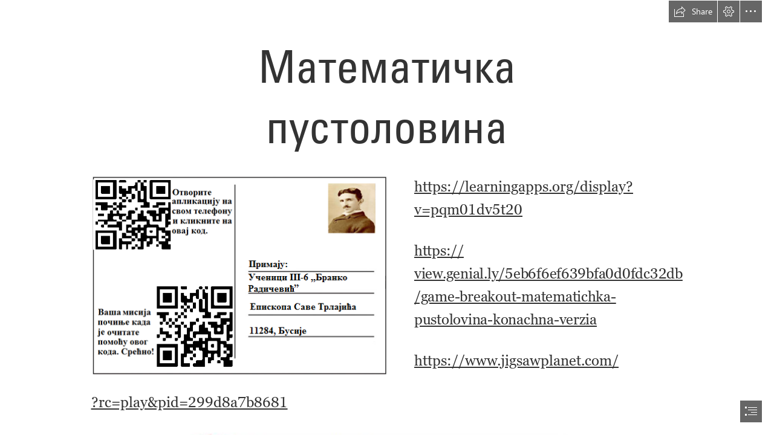

--- FILE ---
content_type: text/css
request_url: https://eus-cdn.sway.static.microsoft/161971440101_Content/Home.css
body_size: 31990
content:
.AppTileUIFont,.segoeUI{font-family:"Segoe UI",Helvetica,Tahoma,Geneva,Verdana,sans-serif;-webkit-font-smoothing:antialiased}.segoeUILight{font-family:"Segoe UI Light","Segoe UI Semilight","Segoe UI",Helvetica,Tahoma,Geneva,Verdana,sans-serif;font-weight:lighter;-webkit-font-smoothing:antialiased}.segoeUILightItalic{font-family:"Segoe UI Light Italic","Segoe UI Light","Segoe UI Semilight","Segoe UI",Helvetica,Tahoma,Geneva,Verdana,sans-serif;font-weight:lighter;-webkit-font-smoothing:antialiased}.segoeUIItalic{font-family:"Segoe UI Italic","Segoe UI",Helvetica,Tahoma,Geneva,Verdana,sans-serif;-webkit-font-smoothing:antialiased}.segoeUISemilight{font-family:"Segoe UI Semilight","Segoe UI",Helvetica,Tahoma,Geneva,Verdana,sans-serif;font-weight:lighter;-webkit-font-smoothing:antialiased}.segoeUISemilightItalic{font-family:"Segoe UI Semilight Italic","Segoe UI",Helvetica,Tahoma,Geneva,Verdana,sans-serif;font-weight:lighter;-webkit-font-smoothing:antialiased}.segoeUISemibold{font-family:"Segoe UI Semibold","Segoe UI",Helvetica,Tahoma,Geneva,Verdana,sans-serif;-webkit-font-smoothing:antialiased}.segoeUISemiboldItalic{font-family:"Segoe UI Semibold Italic","Segoe UI",Helvetica,Tahoma,Geneva,Verdana,sans-serif;-webkit-font-smoothing:antialiased}.segoeUIBlack{font-family:"Segoe UI Black","Segoe UI Semibold","Segoe UI",Helvetica,Tahoma,Geneva,Verdana,sans-serif;font-weight:bolder;-webkit-font-smoothing:antialiased}.segoeUIRegular{font-family:"Segoe UI Regular","Segoe UI",Helvetica,Tahoma,Geneva,Verdana,sans-serif;-webkit-font-smoothing:antialiased}.sitkaRegular{font-family:"Sitka Regular","Sitka Text","Sitka Display",Helvetica,Tahoma,Geneva,Verdana,sans-serif}.calibriRegular{font-family:Calibri,Arial,sans-serif}.calibriLight{font-family:"Calibri Light",Calibri,Arial,sans-serif;font-weight:300}.calibriSemilight{font-family:"Calibri Semilight","Calibri Light",Calibri,Arial,sans-serif;font-weight:300}.fontBold{font-weight:bold}.fontLight{font-weight:lighter}.fontItalic{font-style:italic}.font6{font-size:8px}.font7{font-size:9px}.font8{font-size:11px}.font9{font-size:12px}.font10{font-size:13px}.font11{font-size:15px}.font12{font-size:16px}.font13{font-size:17px}.font14{font-size:19px}.font15{font-size:21px}.font16{font-size:21px}.font17{font-size:22px}.font18{font-size:24px}.font21{font-size:28px}.font22{font-size:29px}.font27{font-size:36px}.font32{font-size:42px}.font42{font-size:56px}.font45{font-size:60px}.font48{font-size:64px}.font62{font-size:83px}.textSmall{font-size:13px;line-height:18px}.textMedium{font-size:15px;line-height:22px}.textLarge{font-size:18px;line-height:26px}.textLargePlus{font-size:21px;line-height:30px}.textExtraLarge{font-size:28px;line-height:42px}.textHuge{font-size:42px;line-height:62px}.textFromSway{font-family:"Segoe UI",Helvetica,Tahoma,Geneva,Verdana,sans-serif;-webkit-font-smoothing:antialiased;color:#424242}.PlaceholderText{font-family:"Segoe UI Italic","Segoe UI",Helvetica,Tahoma,Geneva,Verdana,sans-serif;-webkit-font-smoothing:antialiased;color:#737373}@media screen and (-ms-high-contrast:black-on-white){.PlaceholderText{color:#600000}}@media screen and (-ms-high-contrast:white-on-black){.PlaceholderText{color:#3ff23f}}.textFromUser{font-family:Calibri,Arial,sans-serif;color:#212121}.fontIconSize8x8{font-family:'SwayIcons Bold','SwayIcons Semibold','SwayIcons','SwayIcons Semilight','SwayIcons Thin';font-size:8px;line-height:8px;width:8px;height:8px}.fontIconSize12x12{font-family:'SwayIcons Extrabold','SwayIcons Bold','SwayIcons Semibold','SwayIcons','SwayIcons Semilight','SwayIcons Thin';font-size:12px;line-height:12px;width:12px;height:12px}.fontIconSize13x13{font-family:'SwayIcons','SwayIcons Semibold','SwayIcons Bold';font-size:13px;line-height:13px;width:13px;height:13px}.fontIconSize14x14{font-family:'SwayIcons Bold','SwayIcons Semibold','SwayIcons','SwayIcons Semilight','SwayIcons Thin';font-size:14px;line-height:14px;width:14px;height:14px}.fontIconSize16x16{font-family:'SwayIcons Bold','SwayIcons Semibold','SwayIcons','SwayIcons Semilight','SwayIcons Thin';font-size:16px;line-height:16px;width:16px;height:16px}.fontIconSize17x17{font-family:'SwayIcons Bold','SwayIcons Semibold','SwayIcons','SwayIcons Semilight','SwayIcons Thin';font-size:17px;line-height:17px;width:17px;height:17px}.fontIconSize18x18{font-family:'SwayIcons Bold','SwayIcons Semibold','SwayIcons','SwayIcons Semilight','SwayIcons Thin';font-size:18px;line-height:18px;width:18px;height:18px}.fontIconSize20x20{font-family:'SwayIcons Semibold','SwayIcons Bold','SwayIcons','SwayIcons Semilight','SwayIcons Thin';font-size:20px;line-height:20px;width:20px;height:20px}.fontIconSize24x24{font-family:'SwayIcons','SwayIcons Semibold','SwayIcons Bold','SwayIcons Semilight','SwayIcons Thin';font-size:24px;line-height:24px;width:24px;height:24px}.fontIconSize26x26{font-family:'SwayIcons','SwayIcons Semibold','SwayIcons Bold','SwayIcons Semilight','SwayIcons Thin';font-size:26px;line-height:26px;width:26px;height:26px}.fontIconSize28x28{font-family:'SwayIcons','SwayIcons Semibold','SwayIcons Bold','SwayIcons Semilight','SwayIcons Thin';font-size:28px;line-height:28px;width:28px;height:28px}.fontIconSize32x32{font-family:'SwayIcons Semilight','SwayIcons','SwayIcons Thin','SwayIcons Semibold','SwayIcons Bold';font-size:32px;line-height:32px;width:32px;height:32px}.fontIconSize10x32{font-family:'SwayIcons Semilight','SwayIcons','SwayIcons Thin','SwayIcons Semibold','SwayIcons Bold';font-size:32px;line-height:32px;width:10px;height:32px}.fontIconSize36x36{font-family:'SwayIcons Semilight','SwayIcons Thin','SwayIcons','SwayIcons Semibold','SwayIcons Bold';font-size:36px;line-height:36px;width:36px;height:36px}.fontIconSize40x40{font-family:'SwayIcons Thin','SwayIcons Semilight','SwayIcons','SwayIcons Semibold','SwayIcons Bold';font-size:40px;line-height:40px;width:40px;height:40px}.fontIconSize48x48{font-family:'SwayIcons Thin','SwayIcons Semilight','SwayIcons','SwayIcons Semibold','SwayIcons Bold';font-size:48px;line-height:48px;width:48px;height:48px}.fontIconSize64x64{font-family:'SwayIcons Thin','SwayIcons Semilight','SwayIcons','SwayIcons Semibold','SwayIcons Bold';font-size:64px;line-height:64px;width:64px;height:64px}.fontIconSizeDynamic{font-family:'SwayIcons Thin','SwayIcons Semilight','SwayIcons','SwayIcons Semibold','SwayIcons Bold'}.UnselectableText{-webkit-touch-callout:none;-webkit-user-select:none;-khtml-user-select:none;-moz-user-select:none;-ms-user-select:none;user-select:none}.BorderBoxSizing{box-sizing:border-box;-moz-box-sizing:border-box;-webkit-box-sizing:border-box}.FlexDisplay{display:-webkit-box;display:-moz-box;display:-ms-flexbox;display:-webkit-flex;display:flex}.FlexInlineDisplay{display:-webkit-box;display:-moz-box;display:-ms-flexbox;display:-webkit-inline-flex;display:inline-flex}.ButtonCommon{background-color:rgba(0,0,0,0.002);border:1px solid transparent;outline:1px solid rgba(0,0,0,0.002);box-sizing:border-box}.ButtonCommon::-moz-focus-inner{border:0;padding:0}.DisabledCommon{cursor:default}@media screen and (-ms-high-contrast: active){.HighContrastCommon{border-style:solid;outline-width:0px;margin-left:2px;margin-right:2px}.HighContrastCommon:focus{border-style:dashed}.HighContrastCommon:hover{border-style:dashed}.HighContrastCommon:active{border-style:solid}.HighContrastCommon:disabled{border-style:solid}}.HighContrastFocus{border-style:dashed}.HighContrastHover{border-style:dashed}.HighContrastActive{border-style:solid}.HighContrastDisabled{border-style:solid}@media screen and (-ms-high-contrast: active){.HighContrastSelectedCommon{outline-width:2px;border-width:1px}.HighContrastSelectedCommon:focus{outline-style:dashed}.HighContrastSelectedCommon:hover{border-color:transparent;outline-style:dashed}.HighContrastSelectedCommon:active{border-style:solid}.HighContrastSelectedCommon:disabled{border-style:solid}}.HighContrastSelectedFocus{outline-style:dashed}.HighContrastSelectedHover{border-color:transparent;outline-style:dashed}.WhiteButtonHover{background-color:#e6e6e6;color:#424242}.WhiteButtonActive{background-color:#969696;color:#424242}.WhiteButtonFocus{background-color:#fff;border:1px solid #737373;color:#424242}.WhiteButtonSelectedHover{background-color:#d2d2d2;color:#424242;border:1px solid #969696}.WhiteButtonSelectedFocus,.WhiteButtonSelectedFocusHover{background-color:#d2d2d2;color:#424242;border:1px solid #505050}.WhiteButtonDisabled{cursor:default;background-color:#fff;color:#d2d2d2}.ToggleButtonWrapper{display:inline-block}.WhiteButton{background-color:rgba(0,0,0,0.002);border:1px solid transparent;outline:1px solid rgba(0,0,0,0.002);box-sizing:border-box;background-color:#fff;color:#424242}.WhiteButton::-moz-focus-inner{border:0;padding:0}.WhiteButton:focus{background-color:#fff;border:1px solid #737373;color:#424242}.WhiteButton:hover{background-color:#e6e6e6;color:#424242}.WhiteButton:active{background-color:#969696;color:#424242}.WhiteButton[aria-selected="true"],.WhiteButton[aria-checked="true"],.WhiteButton[aria-pressed="true"]{background-color:rgba(0,0,0,0.002);border:1px solid transparent;outline:1px solid rgba(0,0,0,0.002);box-sizing:border-box;background-color:#d2d2d2;color:#424242}.WhiteButton[aria-selected="true"]::-moz-focus-inner,.WhiteButton[aria-checked="true"]::-moz-focus-inner,.WhiteButton[aria-pressed="true"]::-moz-focus-inner{border:0;padding:0}.WhiteButton[aria-selected="true"]:focus,.WhiteButton[aria-checked="true"]:focus,.WhiteButton[aria-pressed="true"]:focus{background-color:#d2d2d2;color:#424242;border:1px solid #505050}.WhiteButton[aria-selected="true"]:hover,.WhiteButton[aria-checked="true"]:hover,.WhiteButton[aria-pressed="true"]:hover{background-color:#d2d2d2;color:#424242;border:1px solid #969696}.WhiteButton[aria-selected="true"]:hover:focus,.WhiteButton[aria-checked="true"]:hover:focus,.WhiteButton[aria-pressed="true"]:hover:focus{background-color:#d2d2d2;color:#424242;border:1px solid #505050}.WhiteButton[aria-selected="true"]:active,.WhiteButton[aria-checked="true"]:active,.WhiteButton[aria-pressed="true"]:active{background-color:#969696;color:#424242}.WhiteButton[aria-selected="true"]:disabled,.WhiteButton[aria-checked="true"]:disabled,.WhiteButton[aria-pressed="true"]:disabled{cursor:default;background-color:#fff;color:#d2d2d2}@media screen and (-ms-high-contrast: active){.WhiteButton[aria-selected="true"],.WhiteButton[aria-checked="true"],.WhiteButton[aria-pressed="true"]{outline-width:2px;border-width:1px}.WhiteButton[aria-selected="true"]:focus,.WhiteButton[aria-checked="true"]:focus,.WhiteButton[aria-pressed="true"]:focus{outline-style:dashed}.WhiteButton[aria-selected="true"]:hover,.WhiteButton[aria-checked="true"]:hover,.WhiteButton[aria-pressed="true"]:hover{border-color:transparent;outline-style:dashed}.WhiteButton[aria-selected="true"]:active,.WhiteButton[aria-checked="true"]:active,.WhiteButton[aria-pressed="true"]:active{border-style:solid}.WhiteButton[aria-selected="true"]:disabled,.WhiteButton[aria-checked="true"]:disabled,.WhiteButton[aria-pressed="true"]:disabled{border-style:solid}}.WhiteButton:disabled{cursor:default;background-color:#fff;color:#d2d2d2}@media screen and (-ms-high-contrast: active){.WhiteButton{border-style:solid;outline-width:0px;margin-left:2px;margin-right:2px}.WhiteButton:focus{border-style:dashed}.WhiteButton:hover{border-style:dashed}.WhiteButton:active{border-style:solid}.WhiteButton:disabled{border-style:solid}}.WhiteButtonSelected{background-color:rgba(0,0,0,0.002);border:1px solid transparent;outline:1px solid rgba(0,0,0,0.002);box-sizing:border-box;background-color:#d2d2d2;color:#424242}.WhiteButtonSelected::-moz-focus-inner{border:0;padding:0}.WhiteButtonSelected:focus{background-color:#d2d2d2;color:#424242;border:1px solid #505050}.WhiteButtonSelected:hover{background-color:#d2d2d2;color:#424242;border:1px solid #969696}.WhiteButtonSelected:hover:focus{background-color:#d2d2d2;color:#424242;border:1px solid #505050}.WhiteButtonSelected:active{background-color:#969696;color:#424242}.WhiteButtonSelected:disabled{cursor:default;background-color:#fff;color:#d2d2d2}@media screen and (-ms-high-contrast: active){.WhiteButtonSelected{outline-width:2px;border-width:1px}.WhiteButtonSelected:focus{outline-style:dashed}.WhiteButtonSelected:hover{border-color:transparent;outline-style:dashed}.WhiteButtonSelected:active{border-style:solid}.WhiteButtonSelected:disabled{border-style:solid}}.BlackButtonActive{background-color:#969696;color:#fff}.BlackButtonFocus{background-color:#000;color:#fff;border:1px solid #969696}.BlackButtonHover{background-color:#505050;color:#fff}.BlackButtonSelectedHover{background-color:#1a6b5f;color:#fff}.BlackButtonSelectedFocus,.BlackButtonSelectedFocusHover{background-color:rgba(0,130,114,0.4);color:#fff;border:1px solid #969696}.BlackButtonDisabled{cursor:default;background-color:#000;color:#505050}.BlackButton{background-color:rgba(0,0,0,0.002);border:1px solid transparent;outline:1px solid rgba(0,0,0,0.002);box-sizing:border-box;background-color:#000;color:#fff}.BlackButton::-moz-focus-inner{border:0;padding:0}.BlackButton:focus{background-color:#000;color:#fff;border:1px solid #969696}.BlackButton:hover{background-color:#505050;color:#fff}.BlackButton[aria-selected="true"],.BlackButton[aria-checked="true"],.BlackButton[aria-pressed="true"]{background-color:rgba(0,0,0,0.002);border:1px solid transparent;outline:1px solid rgba(0,0,0,0.002);box-sizing:border-box;background-color:rgba(0,130,114,0.4);color:#fff}.BlackButton[aria-selected="true"]::-moz-focus-inner,.BlackButton[aria-checked="true"]::-moz-focus-inner,.BlackButton[aria-pressed="true"]::-moz-focus-inner{border:0;padding:0}.BlackButton[aria-selected="true"]:focus,.BlackButton[aria-checked="true"]:focus,.BlackButton[aria-pressed="true"]:focus{background-color:rgba(0,130,114,0.4);color:#fff;border:1px solid #969696}.BlackButton[aria-selected="true"]:hover,.BlackButton[aria-checked="true"]:hover,.BlackButton[aria-pressed="true"]:hover{background-color:#1a6b5f;color:#fff}.BlackButton[aria-selected="true"]:hover:focus,.BlackButton[aria-checked="true"]:hover:focus,.BlackButton[aria-pressed="true"]:hover:focus{background-color:rgba(0,130,114,0.4);color:#fff;border:1px solid #969696}.BlackButton[aria-selected="true"]:active,.BlackButton[aria-checked="true"]:active,.BlackButton[aria-pressed="true"]:active{background-color:#969696;color:#fff}.BlackButton[aria-selected="true"]:disabled,.BlackButton[aria-checked="true"]:disabled,.BlackButton[aria-pressed="true"]:disabled{cursor:default;background-color:#000;color:#505050}@media screen and (-ms-high-contrast: active){.BlackButton[aria-selected="true"],.BlackButton[aria-checked="true"],.BlackButton[aria-pressed="true"]{outline-width:2px;border-width:1px}.BlackButton[aria-selected="true"]:focus,.BlackButton[aria-checked="true"]:focus,.BlackButton[aria-pressed="true"]:focus{outline-style:dashed}.BlackButton[aria-selected="true"]:hover,.BlackButton[aria-checked="true"]:hover,.BlackButton[aria-pressed="true"]:hover{border-color:transparent;outline-style:dashed}.BlackButton[aria-selected="true"]:active,.BlackButton[aria-checked="true"]:active,.BlackButton[aria-pressed="true"]:active{border-style:solid}.BlackButton[aria-selected="true"]:disabled,.BlackButton[aria-checked="true"]:disabled,.BlackButton[aria-pressed="true"]:disabled{border-style:solid}}.BlackButton:active{background-color:#969696;color:#fff}.BlackButton:disabled{cursor:default;background-color:#000;color:#505050}@media screen and (-ms-high-contrast: active){.BlackButton{border-style:solid;outline-width:0px;margin-left:2px;margin-right:2px}.BlackButton:focus{border-style:dashed}.BlackButton:hover{border-style:dashed}.BlackButton:active{border-style:solid}.BlackButton:disabled{border-style:solid}}.BlackButtonSelected{background-color:rgba(0,0,0,0.002);border:1px solid transparent;outline:1px solid rgba(0,0,0,0.002);box-sizing:border-box;background-color:rgba(0,130,114,0.4);color:#fff}.BlackButtonSelected::-moz-focus-inner{border:0;padding:0}.BlackButtonSelected:focus{background-color:rgba(0,130,114,0.4);color:#fff;border:1px solid #969696}.BlackButtonSelected:hover{background-color:#1a6b5f;color:#fff}.BlackButtonSelected:hover:focus{background-color:rgba(0,130,114,0.4);color:#fff;border:1px solid #969696}.BlackButtonSelected:active{background-color:#969696;color:#fff}.BlackButtonSelected:disabled{cursor:default;background-color:#000;color:#505050}@media screen and (-ms-high-contrast: active){.BlackButtonSelected{outline-width:2px;border-width:1px}.BlackButtonSelected:focus{outline-style:dashed}.BlackButtonSelected:hover{border-color:transparent;outline-style:dashed}.BlackButtonSelected:active{border-style:solid}.BlackButtonSelected:disabled{border-style:solid}}.NeutralButtonHover{background-color:#e6e6e6;color:#424242}.NeutralButtonActive{background-color:#969696;color:#424242}.NeutralButtonFocus{background-color:#d2d2d2;color:#424242;border:2px solid #737373}.NeutralButtonDisabled{cursor:default;color:#d2d2d2;background-color:rgba(210,210,210,0.3)}.NeutralButton{background-color:rgba(0,0,0,0.002);border:1px solid transparent;outline:1px solid rgba(0,0,0,0.002);box-sizing:border-box;background-color:#d2d2d2;color:#424242}.NeutralButton::-moz-focus-inner{border:0;padding:0}.NeutralButton:focus{background-color:#d2d2d2;color:#424242;border:2px solid #737373}.NeutralButton:hover{background-color:#e6e6e6;color:#424242}.NeutralButton:active{background-color:#969696;color:#424242}.NeutralButton:disabled{cursor:default;color:#d2d2d2;background-color:rgba(210,210,210,0.3)}@media screen and (-ms-high-contrast: active){.NeutralButton{border-style:solid;outline-width:0px;margin-left:2px;margin-right:2px}.NeutralButton:focus{border-style:dashed}.NeutralButton:hover{border-style:dashed}.NeutralButton:active{border-style:solid}.NeutralButton:disabled{border-style:solid}}.EmphasisButtonActive{background-color:#1a6b5f;color:#fff}.EmphasisButtonFocus{background-color:#008272;color:#fff;border:2px solid #000}.EmphasisButtonHover{background-color:#009983;color:#fff;border:2px solid #000}.EmphasisButtonDisabled{cursor:default;background-color:rgba(210,210,210,0.3);color:#505050}.EmphasisButton{background-color:rgba(0,0,0,0.002);border:1px solid transparent;outline:1px solid rgba(0,0,0,0.002);box-sizing:border-box;background-color:#008272;color:#fff}.EmphasisButton::-moz-focus-inner{border:0;padding:0}.EmphasisButton:focus{background-color:#008272;color:#fff;border:2px solid #000}.EmphasisButton:hover{background-color:#009983;color:#fff;border:2px solid #000}.EmphasisButton:active{background-color:#1a6b5f;color:#fff}.EmphasisButton:disabled{cursor:default;background-color:rgba(210,210,210,0.3);color:#505050}@media screen and (-ms-high-contrast: active){.EmphasisButton{border-style:solid;outline-width:0px;margin-left:2px;margin-right:2px}.EmphasisButton:focus{border-style:dashed}.EmphasisButton:hover{border-style:dashed}.EmphasisButton:active{border-style:solid}.EmphasisButton:disabled{border-style:solid}}.DocsEmphasisButton{background-color:rgba(0,0,0,0.002);border:1px solid transparent;outline:1px solid rgba(0,0,0,0.002);box-sizing:border-box;background-color:#d83b01;color:#fff}.DocsEmphasisButton::-moz-focus-inner{border:0;padding:0}.DocsEmphasisButton:focus{background-color:#d83b01;color:#464646;border:1px solid #6c6c6c}.DocsEmphasisButton:hover{background-color:#ea6115;color:#fff}.DocsEmphasisButton:active{background-color:#d83b01;color:#fff}.DocsEmphasisButton:disabled{cursor:default;background-color:rgba(210,210,210,0.3);color:#505050}@media screen and (-ms-high-contrast: active){.DocsEmphasisButton{border-style:solid;outline-width:0px;margin-left:2px;margin-right:2px}.DocsEmphasisButton:focus{border-style:dashed}.DocsEmphasisButton:hover{border-style:dashed}.DocsEmphasisButton:active{border-style:solid}.DocsEmphasisButton:disabled{border-style:solid}}.DocsEmphasisButtonHover{background-color:#ea6115;color:#fff}.DocsEmphasisButtonActive{background-color:#d83b01;color:#fff}.DocsEmphasisButtonFocus{background-color:#d83b01;color:#464646;border:1px solid #6c6c6c}.WhiteTransparentButtonFocus{background-color:rgba(255,255,255,0.2);color:#fff;border:3px solid #fff}.WhiteTransparentButtonHover{background-color:rgba(255,255,255,0.4);color:#fff;border:1px solid #fff}.WhiteTransparentButtonActive{background-color:#fff;color:#424242}.WhiteTransparentButtonFocusHover{background-color:rgba(255,255,255,0.4);color:#fff;border:3px solid #fff}.WhiteTransparentButton{background-color:rgba(0,0,0,0.002);border:1px solid transparent;outline:1px solid rgba(0,0,0,0.002);box-sizing:border-box;background-color:rgba(255,255,255,0.2);color:#fff;border:1px solid #fff}.WhiteTransparentButton::-moz-focus-inner{border:0;padding:0}.WhiteTransparentButton:focus{background-color:rgba(255,255,255,0.2);color:#fff;border:3px solid #fff}.WhiteTransparentButton:hover{background-color:rgba(255,255,255,0.4);color:#fff;border:1px solid #fff}.WhiteTransparentButton:focus:hover{background-color:rgba(255,255,255,0.4);color:#fff;border:3px solid #fff}.WhiteTransparentButton:active{background-color:#fff;color:#424242}.TransparentButtonHover{background-color:rgba(0,0,0,0.1);color:#424242}.TransparentButtonActive{background-color:rgba(0,0,0,0.4);color:#424242}.TransparentButtonFocus{color:#424242;border:1px solid #737373}.TransparentButtonSelected{background-color:rgba(0,0,0,0.2);color:#424242}.TransparentButtonSelected:focus{color:#424242;border:1px solid #737373}.TransparentButtonSelected:hover{background-color:rgba(0,0,0,0.1);color:#424242}.TransparentButtonSelected:active{background-color:rgba(0,0,0,0.4);color:#424242}.TransparentButtonSelected:disabled{cursor:default;background-color:transparent;color:#d2d2d2}@media screen and (-ms-high-contrast: active){.TransparentButtonSelected{outline-width:2px;border-width:1px}.TransparentButtonSelected:focus{outline-style:dashed}.TransparentButtonSelected:hover{border-color:transparent;outline-style:dashed}.TransparentButtonSelected:active{border-style:solid}.TransparentButtonSelected:disabled{border-style:solid}}.TransparentButtonDisabled{cursor:default;background-color:transparent;color:#d2d2d2}.TransparentButton{background-color:rgba(0,0,0,0.002);border:1px solid transparent;outline:1px solid rgba(0,0,0,0.002);box-sizing:border-box;background-color:transparent;color:#505050}.TransparentButton::-moz-focus-inner{border:0;padding:0}.TransparentButton:focus{color:#424242;border:1px solid #737373}.TransparentButton:hover{background-color:rgba(0,0,0,0.1);color:#424242}.TransparentButton[aria-selected="true"],.TransparentButton[aria-checked="true"],.TransparentButton[aria-pressed="true"]{background-color:rgba(0,0,0,0.2);color:#424242}.TransparentButton[aria-selected="true"]:focus,.TransparentButton[aria-checked="true"]:focus,.TransparentButton[aria-pressed="true"]:focus{color:#424242;border:1px solid #737373}.TransparentButton[aria-selected="true"]:hover,.TransparentButton[aria-checked="true"]:hover,.TransparentButton[aria-pressed="true"]:hover{background-color:rgba(0,0,0,0.1);color:#424242}.TransparentButton[aria-selected="true"]:active,.TransparentButton[aria-checked="true"]:active,.TransparentButton[aria-pressed="true"]:active{background-color:rgba(0,0,0,0.4);color:#424242}.TransparentButton[aria-selected="true"]:disabled,.TransparentButton[aria-checked="true"]:disabled,.TransparentButton[aria-pressed="true"]:disabled{cursor:default;background-color:transparent;color:#d2d2d2}@media screen and (-ms-high-contrast: active){.TransparentButton[aria-selected="true"],.TransparentButton[aria-checked="true"],.TransparentButton[aria-pressed="true"]{outline-width:2px;border-width:1px}.TransparentButton[aria-selected="true"]:focus,.TransparentButton[aria-checked="true"]:focus,.TransparentButton[aria-pressed="true"]:focus{outline-style:dashed}.TransparentButton[aria-selected="true"]:hover,.TransparentButton[aria-checked="true"]:hover,.TransparentButton[aria-pressed="true"]:hover{border-color:transparent;outline-style:dashed}.TransparentButton[aria-selected="true"]:active,.TransparentButton[aria-checked="true"]:active,.TransparentButton[aria-pressed="true"]:active{border-style:solid}.TransparentButton[aria-selected="true"]:disabled,.TransparentButton[aria-checked="true"]:disabled,.TransparentButton[aria-pressed="true"]:disabled{border-style:solid}}.TransparentButton:active{background-color:rgba(0,0,0,0.4);color:#424242}.TransparentButton:disabled{cursor:default;background-color:transparent;color:#d2d2d2}@media screen and (-ms-high-contrast: active){.TransparentButton{border-style:solid;outline-width:0px;margin-left:2px;margin-right:2px}.TransparentButton:focus{border-style:dashed}.TransparentButton:hover{border-style:dashed}.TransparentButton:active{border-style:solid}.TransparentButton:disabled{border-style:solid}}.TransparentButtonWhiteBackplaneCommon:hover{background-color:rgba(255,255,255,0.2)}.TransparentButtonWhiteBackplaneCommon:active{background-color:rgba(255,255,255,0.6)}.TransparentButtonWhiteBackplane{background-color:rgba(0,0,0,0.002);border:1px solid transparent;outline:1px solid rgba(0,0,0,0.002);box-sizing:border-box;background-color:transparent;color:#505050}.TransparentButtonWhiteBackplane::-moz-focus-inner{border:0;padding:0}.TransparentButtonWhiteBackplane:focus{color:#424242;border:1px solid #737373}.TransparentButtonWhiteBackplane:hover{background-color:rgba(0,0,0,0.1);color:#424242}.TransparentButtonWhiteBackplane[aria-selected="true"],.TransparentButtonWhiteBackplane[aria-checked="true"],.TransparentButtonWhiteBackplane[aria-pressed="true"]{background-color:rgba(0,0,0,0.2);color:#424242}.TransparentButtonWhiteBackplane[aria-selected="true"]:focus,.TransparentButtonWhiteBackplane[aria-checked="true"]:focus,.TransparentButtonWhiteBackplane[aria-pressed="true"]:focus{color:#424242;border:1px solid #737373}.TransparentButtonWhiteBackplane[aria-selected="true"]:hover,.TransparentButtonWhiteBackplane[aria-checked="true"]:hover,.TransparentButtonWhiteBackplane[aria-pressed="true"]:hover{background-color:rgba(0,0,0,0.1);color:#424242}.TransparentButtonWhiteBackplane[aria-selected="true"]:active,.TransparentButtonWhiteBackplane[aria-checked="true"]:active,.TransparentButtonWhiteBackplane[aria-pressed="true"]:active{background-color:rgba(0,0,0,0.4);color:#424242}.TransparentButtonWhiteBackplane[aria-selected="true"]:disabled,.TransparentButtonWhiteBackplane[aria-checked="true"]:disabled,.TransparentButtonWhiteBackplane[aria-pressed="true"]:disabled{cursor:default;background-color:transparent;color:#d2d2d2}@media screen and (-ms-high-contrast: active){.TransparentButtonWhiteBackplane[aria-selected="true"],.TransparentButtonWhiteBackplane[aria-checked="true"],.TransparentButtonWhiteBackplane[aria-pressed="true"]{outline-width:2px;border-width:1px}.TransparentButtonWhiteBackplane[aria-selected="true"]:focus,.TransparentButtonWhiteBackplane[aria-checked="true"]:focus,.TransparentButtonWhiteBackplane[aria-pressed="true"]:focus{outline-style:dashed}.TransparentButtonWhiteBackplane[aria-selected="true"]:hover,.TransparentButtonWhiteBackplane[aria-checked="true"]:hover,.TransparentButtonWhiteBackplane[aria-pressed="true"]:hover{border-color:transparent;outline-style:dashed}.TransparentButtonWhiteBackplane[aria-selected="true"]:active,.TransparentButtonWhiteBackplane[aria-checked="true"]:active,.TransparentButtonWhiteBackplane[aria-pressed="true"]:active{border-style:solid}.TransparentButtonWhiteBackplane[aria-selected="true"]:disabled,.TransparentButtonWhiteBackplane[aria-checked="true"]:disabled,.TransparentButtonWhiteBackplane[aria-pressed="true"]:disabled{border-style:solid}}.TransparentButtonWhiteBackplane:active{background-color:rgba(0,0,0,0.4);color:#424242}.TransparentButtonWhiteBackplane:disabled{cursor:default;background-color:transparent;color:#d2d2d2}@media screen and (-ms-high-contrast: active){.TransparentButtonWhiteBackplane{border-style:solid;outline-width:0px;margin-left:2px;margin-right:2px}.TransparentButtonWhiteBackplane:focus{border-style:dashed}.TransparentButtonWhiteBackplane:hover{border-style:dashed}.TransparentButtonWhiteBackplane:active{border-style:solid}.TransparentButtonWhiteBackplane:disabled{border-style:solid}}.TransparentButtonWhiteBackplane:hover{background-color:rgba(255,255,255,0.2)}.TransparentButtonWhiteBackplane:active{background-color:rgba(255,255,255,0.6)}.TransparentButtonWhiteBackplaneSelected{background-color:rgba(0,0,0,0.2);color:#424242;background-color:rgba(255,255,255,0.4)}.TransparentButtonWhiteBackplaneSelected:focus{color:#424242;border:1px solid #737373}.TransparentButtonWhiteBackplaneSelected:hover{background-color:rgba(0,0,0,0.1);color:#424242}.TransparentButtonWhiteBackplaneSelected:active{background-color:rgba(0,0,0,0.4);color:#424242}.TransparentButtonWhiteBackplaneSelected:disabled{cursor:default;background-color:transparent;color:#d2d2d2}@media screen and (-ms-high-contrast: active){.TransparentButtonWhiteBackplaneSelected{outline-width:2px;border-width:1px}.TransparentButtonWhiteBackplaneSelected:focus{outline-style:dashed}.TransparentButtonWhiteBackplaneSelected:hover{border-color:transparent;outline-style:dashed}.TransparentButtonWhiteBackplaneSelected:active{border-style:solid}.TransparentButtonWhiteBackplaneSelected:disabled{border-style:solid}}.TransparentButtonWhiteBackplaneSelected:hover{background-color:rgba(255,255,255,0.2)}.TransparentButtonWhiteBackplaneSelected:active{background-color:rgba(255,255,255,0.6)}.DarkTransparentButtonInFrontOfDarkBackground{background-color:rgba(0,0,0,0.002);border:1px solid transparent;outline:1px solid rgba(0,0,0,0.002);box-sizing:border-box;background-color:transparent;color:#fff}.DarkTransparentButtonInFrontOfDarkBackground::-moz-focus-inner{border:0;padding:0}.DarkTransparentButtonInFrontOfDarkBackground:focus{background-color:rgba(0,0,0,0.6);border:1px solid #fff}.DarkTransparentButtonInFrontOfDarkBackground:hover{background-color:rgba(255,255,255,0.1)}.DarkTransparentButtonInFrontOfDarkBackground:disabled{cursor:default;background-color:transparent;color:#505050}@media screen and (-ms-high-contrast: active){.DarkTransparentButtonInFrontOfDarkBackground:focus,.DarkTransparentButtonInFrontOfDarkBackground:hover{outline-width:0;border-style:dashed}}.DarkTransparentButtonInFrontOfDarkBackgroundFocus{background-color:rgba(0,0,0,0.6);border:1px solid #fff}.DarkTransparentButtonInFrontOfDarkBackgroundHover{background-color:rgba(255,255,255,0.1)}.DarkTransparentButtonInFrontOfDarkBackgroundDisabled{cursor:default;background-color:transparent;color:#505050}.DarkTransparentButton{background-color:rgba(0,0,0,0.002);border:1px solid transparent;outline:1px solid rgba(0,0,0,0.002);box-sizing:border-box;background-color:transparent;color:#fff}.DarkTransparentButton::-moz-focus-inner{border:0;padding:0}.DarkTransparentButton:focus{color:#fff;border:1px solid #fff}.DarkTransparentButton:hover{background-color:rgba(0,0,0,0.2);color:#fff}.DarkTransparentButton[aria-selected="true"],.DarkTransparentButton[aria-checked="true"],.DarkTransparentButton[aria-pressed="true"]{background-color:rgba(0,0,0,0.6);color:#fff}.DarkTransparentButton[aria-selected="true"]:focus,.DarkTransparentButton[aria-checked="true"]:focus,.DarkTransparentButton[aria-pressed="true"]:focus{color:#fff;border:1px solid #fff}.DarkTransparentButton[aria-selected="true"]:hover,.DarkTransparentButton[aria-checked="true"]:hover,.DarkTransparentButton[aria-pressed="true"]:hover{background-color:rgba(0,0,0,0.2);color:#fff}.DarkTransparentButton[aria-selected="true"]:active,.DarkTransparentButton[aria-checked="true"]:active,.DarkTransparentButton[aria-pressed="true"]:active{background-color:rgba(0,0,0,0.4);color:#fff}.DarkTransparentButton[aria-selected="true"]:disabled,.DarkTransparentButton[aria-checked="true"]:disabled,.DarkTransparentButton[aria-pressed="true"]:disabled{cursor:default;background-color:transparent;color:#737373}@media screen and (-ms-high-contrast: active){.DarkTransparentButton[aria-selected="true"],.DarkTransparentButton[aria-checked="true"],.DarkTransparentButton[aria-pressed="true"]{outline-width:2px;border-width:1px}.DarkTransparentButton[aria-selected="true"]:focus,.DarkTransparentButton[aria-checked="true"]:focus,.DarkTransparentButton[aria-pressed="true"]:focus{outline-style:dashed}.DarkTransparentButton[aria-selected="true"]:hover,.DarkTransparentButton[aria-checked="true"]:hover,.DarkTransparentButton[aria-pressed="true"]:hover{border-color:transparent;outline-style:dashed}.DarkTransparentButton[aria-selected="true"]:active,.DarkTransparentButton[aria-checked="true"]:active,.DarkTransparentButton[aria-pressed="true"]:active{border-style:solid}.DarkTransparentButton[aria-selected="true"]:disabled,.DarkTransparentButton[aria-checked="true"]:disabled,.DarkTransparentButton[aria-pressed="true"]:disabled{border-style:solid}}.DarkTransparentButton:active{background-color:rgba(0,0,0,0.4);color:#fff}.DarkTransparentButton:disabled{cursor:default;background-color:transparent;color:#737373}@media screen and (-ms-high-contrast: active){.DarkTransparentButton{border-style:solid;outline-width:0px;margin-left:2px;margin-right:2px}.DarkTransparentButton:focus{border-style:dashed}.DarkTransparentButton:hover{border-style:dashed}.DarkTransparentButton:active{border-style:solid}.DarkTransparentButton:disabled{border-style:solid}}.DarkTransparentButtonHover{background-color:rgba(0,0,0,0.2);color:#fff}.DarkTransparentButtonActive{background-color:rgba(0,0,0,0.4);color:#fff}.DarkTransparentButtonFocus{color:#fff;border:1px solid #fff}.DarkTransparentButtonSelected{background-color:rgba(0,0,0,0.6);color:#fff}.DarkTransparentButtonSelected:focus{color:#fff;border:1px solid #fff}.DarkTransparentButtonSelected:hover{background-color:rgba(0,0,0,0.2);color:#fff}.DarkTransparentButtonSelected:active{background-color:rgba(0,0,0,0.4);color:#fff}.DarkTransparentButtonSelected:disabled{cursor:default;background-color:transparent;color:#737373}@media screen and (-ms-high-contrast: active){.DarkTransparentButtonSelected{outline-width:2px;border-width:1px}.DarkTransparentButtonSelected:focus{outline-style:dashed}.DarkTransparentButtonSelected:hover{border-color:transparent;outline-style:dashed}.DarkTransparentButtonSelected:active{border-style:solid}.DarkTransparentButtonSelected:disabled{border-style:solid}}.DarkTransparentButtonDisabled{cursor:default;background-color:transparent;color:#737373}.CloseButton{background-color:rgba(0,0,0,0.002);border:1px solid transparent;outline:1px solid rgba(0,0,0,0.002);box-sizing:border-box;background-color:transparent;color:#424242}.CloseButton::-moz-focus-inner{border:0;padding:0}.CloseButton:focus{border:1px solid #737373;color:#424242}.CloseButton:hover{color:#424242;background-color:rgba(0,0,0,0.1)}.CloseButton:active{color:#424242;background-color:rgba(0,0,0,0.2)}@media screen and (-ms-high-contrast: active){.CloseButton{border-style:solid;outline-width:0px;margin-left:2px;margin-right:2px}.CloseButton:focus{border-style:dashed}.CloseButton:hover{border-style:dashed}.CloseButton:active{border-style:solid}.CloseButton:disabled{border-style:solid}}.CloseButtonFocused{border:1px solid #737373;color:#424242}.CloseButtonHover{color:#424242;background-color:rgba(0,0,0,0.1)}.CloseButtonActive{color:#424242;background-color:rgba(0,0,0,0.2)}.TextBoxCommon{color:#505050;background-color:#fff;border:1px solid #d2d2d2;outline:none;padding-left:12px;padding-right:12px}.TextBoxCommon:focus{border:1px solid #737373}.TextBoxCommon:hover{color:#505050;border:1px solid #969696}.TextBoxCommon:active{color:#505050;border:1px solid #737373}@media screen and (-ms-high-contrast: active){.TextBoxCommon{border-style:solid;outline-width:0px;margin-left:2px;margin-right:2px}.TextBoxCommon:focus{border-style:dashed}.TextBoxCommon:hover{border-style:dashed}.TextBoxCommon:active{border-style:solid}.TextBoxCommon:disabled{border-style:solid}}.TextBoxCommonHover{color:#505050;border:1px solid #969696}.TextBoxCommonFocus{border:1px solid #737373}.TextBoxCommonPressed{color:#505050;border:1px solid #737373}.Thumbnails{border:1px solid transparent}.Thumbnails:focus{border:1px solid #fff;outline:2px solid #737373}.Thumbnails:hover{border:1px solid #969696;outline:2px solid #969696}.Thumbnails:active{border:1px solid #505050;outline:2px solid #505050}@media screen and (-ms-high-contrast: active){.Thumbnails:focus,.Thumbnails:hover{outline-width:0;border-style:dashed}}.ThumbnailsFocus{border:1px solid #fff;outline:2px solid #737373}.ThumbnailsHover{border:1px solid #969696;outline:2px solid #969696}.ThumbnailsActive{border:1px solid #505050;outline:2px solid #505050}.ThumbnailsSelected{border:1px solid #008272;outline:2px solid #008272}.GalleryThumbnail{background-color:rgba(0,0,0,0.002);border:1px solid transparent;outline:1px solid rgba(0,0,0,0.002);box-sizing:border-box;border:1px solid #e6e6e6}.GalleryThumbnail::-moz-focus-inner{border:0;padding:0}.GalleryThumbnail .GalleryThumbnailInner{position:absolute;border:none;top:0px;bottom:0px;left:0px;right:0px}.GalleryThumbnail:focus{border:1px solid #737373;outline:1px solid #737373}.GalleryThumbnail:focus .GalleryThumbnailInner{border:1px solid #fff}.GalleryThumbnail:hover{border:1px solid #969696;outline:none}.GalleryThumbnail:active{border:1px solid #505050;outline:none}.GalleryThumbnail:active::after{top:-1px;right:-1px}.GalleryThumbnail[aria-selected="true"],.GalleryThumbnail[aria-checked="true"],.GalleryThumbnail[aria-pressed="true"]{border:2px solid #008272;outline:none}.GalleryThumbnail[aria-selected="true"]::after,.GalleryThumbnail[aria-checked="true"]::after,.GalleryThumbnail[aria-pressed="true"]::after{content:'\E0B9';font-family:'SwayIcons Bold','SwayIcons Semibold','SwayIcons','SwayIcons Semilight','SwayIcons Thin';font-size:18px;line-height:18px;width:18px;height:18px;padding:1px;position:absolute;top:-2px;right:-2px;background-color:#008272;color:#fff;overflow:hidden;border:1px solid transparent}.GalleryThumbnail[aria-selected="true"]:focus,.GalleryThumbnail[aria-checked="true"]:focus,.GalleryThumbnail[aria-pressed="true"]:focus{border:2px solid #969696}.GalleryThumbnail[aria-selected="true"]:focus .GalleryThumbnailInner,.GalleryThumbnail[aria-checked="true"]:focus .GalleryThumbnailInner,.GalleryThumbnail[aria-pressed="true"]:focus .GalleryThumbnailInner{border:1px solid #fff}.GalleryThumbnail[aria-selected="true"]:hover,.GalleryThumbnail[aria-checked="true"]:hover,.GalleryThumbnail[aria-pressed="true"]:hover{border:2px solid #969696}.GalleryThumbnail[aria-selected="true"]:active,.GalleryThumbnail[aria-checked="true"]:active,.GalleryThumbnail[aria-pressed="true"]:active{border:1px solid #505050;outline:none}.GalleryThumbnail[aria-selected="true"]:active::after,.GalleryThumbnail[aria-checked="true"]:active::after,.GalleryThumbnail[aria-pressed="true"]:active::after{top:-1px;right:-1px}@media screen and (-ms-high-contrast: active){.GalleryThumbnail[aria-selected="true"]:focus,.GalleryThumbnail[aria-checked="true"]:focus,.GalleryThumbnail[aria-pressed="true"]:focus,.GalleryThumbnail[aria-selected="true"]:hover,.GalleryThumbnail[aria-checked="true"]:hover,.GalleryThumbnail[aria-pressed="true"]:hover{border-color:transparent;outline-width:2px;outline-style:dashed}}.GalleryThumbnail[aria-selected="true"]:disabled,.GalleryThumbnail[aria-checked="true"]:disabled,.GalleryThumbnail[aria-pressed="true"]:disabled{border:2px solid #d2d2d2;outline:none}.GalleryThumbnail[aria-selected="true"]:disabled::after,.GalleryThumbnail[aria-checked="true"]:disabled::after,.GalleryThumbnail[aria-pressed="true"]:disabled::after{content:'\E0B9';font-family:'SwayIcons Bold','SwayIcons Semibold','SwayIcons','SwayIcons Semilight','SwayIcons Thin';font-size:18px;line-height:18px;width:18px;height:18px;padding:1px;position:absolute;top:-2px;right:-2px;background-color:#008272;color:#fff;overflow:hidden;border:1px solid transparent;background-color:#d2d2d2}.GalleryThumbnail[aria-selected="false"]:disabled,.GalleryThumbnail[aria-checked="false"]:disabled,.GalleryThumbnail[aria-pressed="false"]:disabled{border:1px solid #e6e6e6;outline:none}@media screen and (-ms-high-contrast: active){.GalleryThumbnail:focus,.GalleryThumbnail:hover{border-color:transparent;outline-width:2px;outline-style:dashed}}.GalleryThumbnailFocus{border:1px solid #737373;outline:1px solid #737373}.GalleryThumbnailFocus .GalleryThumbnailInner{border:1px solid #fff}.GalleryThumbnailHover{border:1px solid #969696;outline:none}.GalleryThumbnailActive{border:1px solid #505050;outline:none}.GalleryThumbnailActive::after{top:-1px;right:-1px}.GalleryThumbnailCheckbox{content:'\E0B9';font-family:'SwayIcons Bold','SwayIcons Semibold','SwayIcons','SwayIcons Semilight','SwayIcons Thin';font-size:18px;line-height:18px;width:18px;height:18px;padding:1px;position:absolute;top:-2px;right:-2px;background-color:#008272;color:#fff;overflow:hidden;border:1px solid transparent}.GalleryThumbnailSelected{border:2px solid #008272;outline:none}.GalleryThumbnailSelected::after{content:'\E0B9';font-family:'SwayIcons Bold','SwayIcons Semibold','SwayIcons','SwayIcons Semilight','SwayIcons Thin';font-size:18px;line-height:18px;width:18px;height:18px;padding:1px;position:absolute;top:-2px;right:-2px;background-color:#008272;color:#fff;overflow:hidden;border:1px solid transparent}.GalleryThumbnailSelected:focus{border:2px solid #969696}.GalleryThumbnailSelected:focus .GalleryThumbnailInner{border:1px solid #fff}.GalleryThumbnailSelected:hover{border:2px solid #969696}.GalleryThumbnailSelected:active{border:1px solid #505050;outline:none}.GalleryThumbnailSelected:active::after{top:-1px;right:-1px}@media screen and (-ms-high-contrast: active){.GalleryThumbnailSelected:focus,.GalleryThumbnailSelected:hover{border-color:transparent;outline-width:2px;outline-style:dashed}}.GalleryThumbnailSelectedHover{border:2px solid #969696}.GalleryThumbnailSelectedFocus{border:2px solid #969696}.GalleryThumbnailSelectedFocus .GalleryThumbnailInner{border:1px solid #fff}.GalleryThumbnailSelectedDisabled{border:2px solid #d2d2d2;outline:none}.GalleryThumbnailSelectedDisabled::after{content:'\E0B9';font-family:'SwayIcons Bold','SwayIcons Semibold','SwayIcons','SwayIcons Semilight','SwayIcons Thin';font-size:18px;line-height:18px;width:18px;height:18px;padding:1px;position:absolute;top:-2px;right:-2px;background-color:#008272;color:#fff;overflow:hidden;border:1px solid transparent;background-color:#d2d2d2}.GalleryThumbnailUnselectedDisabled{border:1px solid #e6e6e6;outline:none}.ClusterPivot{background-color:rgba(0,0,0,0.002);border:1px solid transparent;outline:1px solid rgba(0,0,0,0.002);box-sizing:border-box;color:#212121}.ClusterPivot::-moz-focus-inner{border:0;padding:0}.ClusterPivot:focus{color:#424242;background-color:#e6e6e6}.ClusterPivot:hover{color:#737373}.ClusterPivot[aria-selected="true"],.ClusterPivot[aria-checked="true"],.ClusterPivot[aria-pressed="true"]{color:#1a6b5f}.ClusterPivot[aria-selected="true"]:focus,.ClusterPivot[aria-checked="true"]:focus,.ClusterPivot[aria-pressed="true"]:focus{color:#424242;background-color:#e6e6e6;color:#1a6b5f}.ClusterPivot[aria-selected="true"]:active,.ClusterPivot[aria-checked="true"]:active,.ClusterPivot[aria-pressed="true"]:active{color:#505050}@media screen and (-ms-high-contrast: active){.ClusterPivot[aria-selected="true"],.ClusterPivot[aria-checked="true"],.ClusterPivot[aria-pressed="true"]{outline-width:2px;border-width:1px}.ClusterPivot[aria-selected="true"]:focus,.ClusterPivot[aria-checked="true"]:focus,.ClusterPivot[aria-pressed="true"]:focus{outline-style:dashed}.ClusterPivot[aria-selected="true"]:hover,.ClusterPivot[aria-checked="true"]:hover,.ClusterPivot[aria-pressed="true"]:hover{border-color:transparent;outline-style:dashed}.ClusterPivot[aria-selected="true"]:active,.ClusterPivot[aria-checked="true"]:active,.ClusterPivot[aria-pressed="true"]:active{border-style:solid}.ClusterPivot[aria-selected="true"]:disabled,.ClusterPivot[aria-checked="true"]:disabled,.ClusterPivot[aria-pressed="true"]:disabled{border-style:solid}}.ClusterPivot:active{color:#505050}@media screen and (-ms-high-contrast: active){.ClusterPivot{border-style:solid;outline-width:0px;margin-left:2px;margin-right:2px}.ClusterPivot:focus{border-style:dashed}.ClusterPivot:hover{border-style:dashed}.ClusterPivot:active{border-style:solid}.ClusterPivot:disabled{border-style:solid}}.ClusterPivotHover{color:#737373}.ClusterPivotActive{color:#505050}.ClusterPivotFocus{color:#424242;background-color:#e6e6e6}.ClusterPivotSelected{color:#1a6b5f}.ClusterPivotSelected:focus{color:#424242;background-color:#e6e6e6;color:#1a6b5f}.ClusterPivotSelected:active{color:#505050}@media screen and (-ms-high-contrast: active){.ClusterPivotSelected{outline-width:2px;border-width:1px}.ClusterPivotSelected:focus{outline-style:dashed}.ClusterPivotSelected:hover{border-color:transparent;outline-style:dashed}.ClusterPivotSelected:active{border-style:solid}.ClusterPivotSelected:disabled{border-style:solid}}.PrimaryNavPivot{background-color:rgba(0,0,0,0.002);border:1px solid transparent;outline:1px solid rgba(0,0,0,0.002);box-sizing:border-box;font-family:"Segoe UI",Helvetica,Tahoma,Geneva,Verdana,sans-serif;-webkit-font-smoothing:antialiased;font-size:15px;line-height:15px;-webkit-touch-callout:none;-webkit-user-select:none;-khtml-user-select:none;-moz-user-select:none;-ms-user-select:none;user-select:none;color:#424242;padding:0 4px;position:relative}.PrimaryNavPivot::-moz-focus-inner{border:0;padding:0}.PrimaryNavPivot:focus{color:#424242;background-color:#e6e6e6}.PrimaryNavPivot:hover{color:#737373}.PrimaryNavPivot:active{color:#505050}.PrimaryNavPivot[aria-selected="true"],.PrimaryNavPivot[aria-checked="true"],.PrimaryNavPivot[aria-pressed="true"]{background-color:rgba(0,0,0,0.002);border:1px solid transparent;outline:1px solid rgba(0,0,0,0.002);box-sizing:border-box;color:#1a6b5f;overflow:visible}.PrimaryNavPivot[aria-selected="true"]::-moz-focus-inner,.PrimaryNavPivot[aria-checked="true"]::-moz-focus-inner,.PrimaryNavPivot[aria-pressed="true"]::-moz-focus-inner{border:0;padding:0}.PrimaryNavPivot[aria-selected="true"]::after,.PrimaryNavPivot[aria-checked="true"]::after,.PrimaryNavPivot[aria-pressed="true"]::after{content:"";position:absolute;bottom:-2px;right:-1px;left:-1px;height:2px;background-color:#1a6b5f}.PrimaryNavPivot[aria-selected="true"]:focus,.PrimaryNavPivot[aria-checked="true"]:focus,.PrimaryNavPivot[aria-pressed="true"]:focus{color:#424242;background-color:#e6e6e6}.PrimaryNavPivot[aria-selected="true"]:hover,.PrimaryNavPivot[aria-checked="true"]:hover,.PrimaryNavPivot[aria-pressed="true"]:hover{color:#737373}.PrimaryNavPivot[aria-selected="true"]:hover::after,.PrimaryNavPivot[aria-checked="true"]:hover::after,.PrimaryNavPivot[aria-pressed="true"]:hover::after{content:"";position:absolute;bottom:-2px;right:-1px;left:-1px;height:2px;background-color:#1a6b5f}.PrimaryNavPivot[aria-selected="true"]:active,.PrimaryNavPivot[aria-checked="true"]:active,.PrimaryNavPivot[aria-pressed="true"]:active{color:#505050}.PrimaryNavPivot[aria-selected="true"]:active::after,.PrimaryNavPivot[aria-checked="true"]:active::after,.PrimaryNavPivot[aria-pressed="true"]:active::after{content:"";position:absolute;bottom:-2px;right:-1px;left:-1px;height:2px;background-color:#1a6b5f}@media screen and (-ms-high-contrast: active){.PrimaryNavPivot[aria-selected="true"],.PrimaryNavPivot[aria-checked="true"],.PrimaryNavPivot[aria-pressed="true"]{outline-width:2px;border-width:1px}.PrimaryNavPivot[aria-selected="true"]:focus,.PrimaryNavPivot[aria-checked="true"]:focus,.PrimaryNavPivot[aria-pressed="true"]:focus{outline-style:dashed}.PrimaryNavPivot[aria-selected="true"]:hover,.PrimaryNavPivot[aria-checked="true"]:hover,.PrimaryNavPivot[aria-pressed="true"]:hover{border-color:transparent;outline-style:dashed}.PrimaryNavPivot[aria-selected="true"]:active,.PrimaryNavPivot[aria-checked="true"]:active,.PrimaryNavPivot[aria-pressed="true"]:active{border-style:solid}.PrimaryNavPivot[aria-selected="true"]:disabled,.PrimaryNavPivot[aria-checked="true"]:disabled,.PrimaryNavPivot[aria-pressed="true"]:disabled{border-style:solid}}@media screen and (-ms-high-contrast: active){.PrimaryNavPivot{border-style:solid;outline-width:0px;margin-left:2px;margin-right:2px}.PrimaryNavPivot:focus{border-style:dashed}.PrimaryNavPivot:hover{border-style:dashed}.PrimaryNavPivot:active{border-style:solid}.PrimaryNavPivot:disabled{border-style:solid}}.PrimaryNavPivotHover{color:#737373}.PrimaryNavPivotActive{color:#505050}.PrimaryNavPivotFocus{color:#424242;background-color:#e6e6e6}.PrimaryNavPivotSelected{background-color:rgba(0,0,0,0.002);border:1px solid transparent;outline:1px solid rgba(0,0,0,0.002);box-sizing:border-box;color:#1a6b5f;overflow:visible}.PrimaryNavPivotSelected::-moz-focus-inner{border:0;padding:0}.PrimaryNavPivotSelected::after{content:"";position:absolute;bottom:-2px;right:-1px;left:-1px;height:2px;background-color:#1a6b5f}.PrimaryNavPivotSelected:focus{color:#424242;background-color:#e6e6e6}.PrimaryNavPivotSelected:hover{color:#737373}.PrimaryNavPivotSelected:hover::after{content:"";position:absolute;bottom:-2px;right:-1px;left:-1px;height:2px;background-color:#1a6b5f}.PrimaryNavPivotSelected:active{color:#505050}.PrimaryNavPivotSelected:active::after{content:"";position:absolute;bottom:-2px;right:-1px;left:-1px;height:2px;background-color:#1a6b5f}@media screen and (-ms-high-contrast: active){.PrimaryNavPivotSelected{outline-width:2px;border-width:1px}.PrimaryNavPivotSelected:focus{outline-style:dashed}.PrimaryNavPivotSelected:hover{border-color:transparent;outline-style:dashed}.PrimaryNavPivotSelected:active{border-style:solid}.PrimaryNavPivotSelected:disabled{border-style:solid}}.PrimaryNavPivotSelectedHover{color:#737373}.PrimaryNavPivotSelectedHover::after{content:"";position:absolute;bottom:-2px;right:-1px;left:-1px;height:2px;background-color:#1a6b5f}.PrimaryNavPivotSelectedActive{color:#505050}.PrimaryNavPivotSelectedActive::after{content:"";position:absolute;bottom:-2px;right:-1px;left:-1px;height:2px;background-color:#1a6b5f}.PrimaryNavPivotSelectedFocus{color:#424242;background-color:#e6e6e6}.TextUnderlinerStyle{content:"";position:absolute;bottom:-2px;right:-1px;left:-1px;height:2px;background-color:#1a6b5f}.IconOverlayBackgroundColor{background-color:rgba(0,0,0,0.6)}.IconOverlay{background-color:rgba(0,0,0,0.002);border:1px solid transparent;outline:1px solid rgba(0,0,0,0.002);box-sizing:border-box;background-color:rgba(0,0,0,0.6);color:#fff}.IconOverlay::-moz-focus-inner{border:0;padding:0}.IconOverlay:focus{background-color:rgba(0,0,0,0.6);color:#fff;border:1px solid #000;outline:1px solid #fff}.IconOverlay:hover{background-color:rgba(0,0,0,0.4);color:#fff}.IconOverlay:active{background-color:rgba(0,0,0,0.8);color:#fff}.IconOverlay:disabled{cursor:default;background-color:transparent;color:#d2d2d2}.IconOverlay[aria-selected="true"],.IconOverlay[aria-checked="true"],.IconOverlay[aria-pressed="true"]{background-color:rgba(0,0,0,0.8);color:#fff}@media screen and (-ms-high-contrast: active){.IconOverlay{border-style:solid;outline-width:0px;margin-left:2px;margin-right:2px}.IconOverlay:focus{border-style:dashed}.IconOverlay:hover{border-style:dashed}.IconOverlay:active{border-style:solid}.IconOverlay:disabled{border-style:solid}}.IconOverlayFocus{background-color:rgba(0,0,0,0.6);color:#fff;border:1px solid #000;outline:1px solid #fff}.IconOverlayHover{background-color:rgba(0,0,0,0.4);color:#fff}.IconOverlayActive{background-color:rgba(0,0,0,0.8);color:#fff}.IconOverlaySelected{background-color:rgba(0,0,0,0.8);color:#fff}.IconOverlayDisabled{cursor:default;background-color:transparent;color:#d2d2d2}.Card{background-color:rgba(0,0,0,0.002);border:1px solid transparent;outline:1px solid rgba(0,0,0,0.002);box-sizing:border-box;background-color:#fff;color:#505050;border:1px solid rgba(0,0,0,0.1)}.Card::-moz-focus-inner{border:0;padding:0}.Card:hover{border:1px solid #969696}.Card:focus{outline:2px solid #008272}.Card:active{border:1px solid #505050}.Card:disabled{cursor:default;outline:1px solid rgba(0,0,0,0.1);background-color:#f3f3f3;color:rgba(80,80,80,0.3)}@media screen and (-ms-high-contrast: active){.Card{border-style:solid;outline-width:0px;margin-left:2px;margin-right:2px}.Card:focus{border-style:dashed}.Card:hover{border-style:dashed}.Card:active{border-style:solid}.Card:disabled{border-style:solid}}.CardHover{border:1px solid #969696}.CardFocus{outline:2px solid #008272}.CardActive{border:1px solid #505050}.CardDisabled{cursor:default;outline:1px solid rgba(0,0,0,0.1);background-color:#f3f3f3;color:rgba(80,80,80,0.3)}.NeutralCheckbox{background-color:rgba(0,0,0,0.002);border:1px solid transparent;outline:1px solid rgba(0,0,0,0.002);box-sizing:border-box;color:#fff;border:1px solid #737373;background-color:#fff}.NeutralCheckbox::-moz-focus-inner{border:0;padding:0}.NeutralCheckbox .IconCommonControlCheckboxCheckLayer1{display:none}.NeutralCheckbox:focus{color:#fff;outline:1px solid #737373;border:1px solid #737373;background-color:#fff}.NeutralCheckbox:hover{color:#e6e6e6;border:1px solid #969696;background-color:#e6e6e6}.NeutralCheckbox:active{color:#969696;background-color:#969696}@media screen and (-ms-high-contrast: active){.NeutralCheckbox{border-style:solid;outline-width:0px;margin-left:2px;margin-right:2px}.NeutralCheckbox:focus{border-style:dashed}.NeutralCheckbox:hover{border-style:dashed}.NeutralCheckbox:active{border-style:solid}.NeutralCheckbox:disabled{border-style:solid}}@media screen and (-ms-high-contrast: active){.NeutralCheckbox{-webkit-text-fill-color:#000}}.NeutralCheckboxHover{color:#e6e6e6;border:1px solid #969696;background-color:#e6e6e6}.NeutralCheckboxFocused{color:#fff;outline:1px solid #737373;border:1px solid #737373;background-color:#fff}.NeutralCheckboxActive{color:#969696;background-color:#969696}.NeutralCheckboxDisabled{background-color:rgba(0,0,0,0.002);border:1px solid transparent;outline:1px solid rgba(0,0,0,0.002);box-sizing:border-box;color:#e6e6e6;background-color:#e6e6e6;border-color:#d2d2d2}.NeutralCheckboxDisabled::-moz-focus-inner{border:0;padding:0}@media screen and (-ms-high-contrast: active){.NeutralCheckboxDisabled{border-style:solid;outline-width:0px;margin-left:2px;margin-right:2px}.NeutralCheckboxDisabled:focus{border-style:dashed}.NeutralCheckboxDisabled:hover{border-style:dashed}.NeutralCheckboxDisabled:active{border-style:solid}.NeutralCheckboxDisabled:disabled{border-style:solid}}.NeutralCheckboxSelected{background-color:rgba(0,0,0,0.002);border:1px solid transparent;outline:1px solid rgba(0,0,0,0.002);box-sizing:border-box;color:#505050;outline:1px solid #969696;background-color:#fff}.NeutralCheckboxSelected::-moz-focus-inner{border:0;padding:0}.NeutralCheckboxSelected .IconCommonControlCheckboxCheckLayer1{display:block}.NeutralCheckboxSelected:focus{color:#505050;border:1px solid #969696;outline:1px solid #737373}.NeutralCheckboxSelected:hover{color:#505050;outline:1px solid #969696;background-color:#e6e6e6}.NeutralCheckboxSelected:active{color:#fff;outline:1px solid #969696;background-color:#969696}@media screen and (-ms-high-contrast: active){.NeutralCheckboxSelected{border-style:solid;outline-width:0px;margin-left:2px;margin-right:2px}.NeutralCheckboxSelected:focus{border-style:dashed}.NeutralCheckboxSelected:hover{border-style:dashed}.NeutralCheckboxSelected:active{border-style:solid}.NeutralCheckboxSelected:disabled{border-style:solid}}.NeutralCheckboxSelectedHover{color:#505050;outline:1px solid #969696;background-color:#e6e6e6}.NeutralCheckboxSelectedFocused{color:#505050;border:1px solid #969696;outline:1px solid #737373}.NeutralCheckboxSelectedActive{color:#fff;outline:1px solid #969696;background-color:#969696}.NeutralCheckboxSelectedDisabled{background-color:rgba(0,0,0,0.002);border:1px solid transparent;outline:1px solid rgba(0,0,0,0.002);box-sizing:border-box;border-color:#d2d2d2;color:#d2d2d2}.NeutralCheckboxSelectedDisabled::-moz-focus-inner{border:0;padding:0}@media screen and (-ms-high-contrast: active){.NeutralCheckboxSelectedDisabled{border-style:solid;outline-width:0px;margin-left:2px;margin-right:2px}.NeutralCheckboxSelectedDisabled:focus{border-style:dashed}.NeutralCheckboxSelectedDisabled:hover{border-style:dashed}.NeutralCheckboxSelectedDisabled:active{border-style:solid}.NeutralCheckboxSelectedDisabled:disabled{border-style:solid}}.BlackCheckbox{background-color:rgba(0,0,0,0.002);border:1px solid transparent;outline:1px solid rgba(0,0,0,0.002);box-sizing:border-box;color:#000;border:1px solid #969696;background-color:#000}.BlackCheckbox::-moz-focus-inner{border:0;padding:0}.BlackCheckbox:focus{color:#000;outline:1px solid #969696;border:1px solid #969696;background-color:#000}.BlackCheckbox:hover{color:#505050;border:1px solid #969696;background-color:#505050}.BlackCheckbox:active{color:#969696;background-color:#969696}@media screen and (-ms-high-contrast: active){.BlackCheckbox{border-style:solid;outline-width:0px;margin-left:2px;margin-right:2px}.BlackCheckbox:focus{border-style:dashed}.BlackCheckbox:hover{border-style:dashed}.BlackCheckbox:active{border-style:solid}.BlackCheckbox:disabled{border-style:solid}}.BlackCheckboxHover{color:#505050;border:1px solid #969696;background-color:#505050}.BlackCheckboxFocused{color:#000;outline:1px solid #969696;border:1px solid #969696;background-color:#000}.BlackCheckboxActive{color:#969696;background-color:#969696}.BlackCheckboxSelected{background-color:rgba(0,0,0,0.002);border:1px solid transparent;outline:1px solid rgba(0,0,0,0.002);box-sizing:border-box;color:#fff;outline:1px solid #737373;background-color:#000}.BlackCheckboxSelected::-moz-focus-inner{border:0;padding:0}.BlackCheckboxSelected:focus{color:#fff;border:1px solid #969696;outline:1px solid #969696}.BlackCheckboxSelected:hover{color:#fff;outline:1px solid #969696;background-color:#505050}.BlackCheckboxSelected:active{color:#fff;outline:1px solid #969696;background:#969696}@media screen and (-ms-high-contrast: active){.BlackCheckboxSelected{border-style:solid;outline-width:0px;margin-left:2px;margin-right:2px}.BlackCheckboxSelected:focus{border-style:dashed}.BlackCheckboxSelected:hover{border-style:dashed}.BlackCheckboxSelected:active{border-style:solid}.BlackCheckboxSelected:disabled{border-style:solid}}.BlackCheckboxSelectedHover{color:#fff;outline:1px solid #969696;background-color:#505050}.BlackCheckboxSelectedFocused{color:#fff;border:1px solid #969696;outline:1px solid #969696}.BlackCheckboxSelectedActive{color:#fff;outline:1px solid #969696;background:#969696}.CardNeutralCheckbox{background-color:rgba(0,0,0,0.002);border:1px solid transparent;outline:1px solid rgba(0,0,0,0.002);box-sizing:border-box;color:#fff;border:1px solid #737373;background-color:#fff;-ms-high-contrast-adjust:none}.CardNeutralCheckbox::-moz-focus-inner{border:0;padding:0}.CardNeutralCheckbox .IconCommonControlCheckboxCheckLayer1{display:none}.CardNeutralCheckbox:focus{color:#fff;outline:1px solid #737373;border:1px solid #737373;background-color:#fff}.CardNeutralCheckbox:hover{color:#e6e6e6;border:1px solid #969696;background-color:#e6e6e6}.CardNeutralCheckbox:active{color:#969696;background-color:#969696}@media screen and (-ms-high-contrast: active){.CardNeutralCheckbox{border-style:solid;outline-width:0px;margin-left:2px;margin-right:2px}.CardNeutralCheckbox:focus{border-style:dashed}.CardNeutralCheckbox:hover{border-style:dashed}.CardNeutralCheckbox:active{border-style:solid}.CardNeutralCheckbox:disabled{border-style:solid}}@media screen and (-ms-high-contrast: active){.CardNeutralCheckbox{-webkit-text-fill-color:#000}}.CardNeutralCheckbox:focus{border:1px solid transparent;color:#fff;border-color:#008272;outline:1px transparent}@media screen and (-ms-high-contrast: active){.CardNeutralCheckbox:focus{border-width:2px}}.CardNeutralCheckbox:hover{color:#e6e6e6;border:1px solid #969696;background-color:#e6e6e6}.CardNeutralCheckbox:active{color:#969696;background-color:#969696}.CardNeutralCheckbox[aria-selected="true"],.CardNeutralCheckbox[aria-checked="true"],.CardNeutralCheckbox[aria-pressed="true"]{background-color:rgba(0,0,0,0.002);border:1px solid transparent;outline:1px solid rgba(0,0,0,0.002);box-sizing:border-box;color:#505050;outline:1px solid #969696;background-color:#fff;color:#fff;background-color:#008272;-ms-high-contrast-adjust:none}.CardNeutralCheckbox[aria-selected="true"]::-moz-focus-inner,.CardNeutralCheckbox[aria-checked="true"]::-moz-focus-inner,.CardNeutralCheckbox[aria-pressed="true"]::-moz-focus-inner{border:0;padding:0}.CardNeutralCheckbox[aria-selected="true"] .IconCommonControlCheckboxCheckLayer1,.CardNeutralCheckbox[aria-checked="true"] .IconCommonControlCheckboxCheckLayer1,.CardNeutralCheckbox[aria-pressed="true"] .IconCommonControlCheckboxCheckLayer1{display:block}.CardNeutralCheckbox[aria-selected="true"]:focus,.CardNeutralCheckbox[aria-checked="true"]:focus,.CardNeutralCheckbox[aria-pressed="true"]:focus{color:#505050;border:1px solid #969696;outline:1px solid #737373}.CardNeutralCheckbox[aria-selected="true"]:hover,.CardNeutralCheckbox[aria-checked="true"]:hover,.CardNeutralCheckbox[aria-pressed="true"]:hover{color:#505050;outline:1px solid #969696;background-color:#e6e6e6}.CardNeutralCheckbox[aria-selected="true"]:active,.CardNeutralCheckbox[aria-checked="true"]:active,.CardNeutralCheckbox[aria-pressed="true"]:active{color:#fff;outline:1px solid #969696;background-color:#969696}@media screen and (-ms-high-contrast: active){.CardNeutralCheckbox[aria-selected="true"],.CardNeutralCheckbox[aria-checked="true"],.CardNeutralCheckbox[aria-pressed="true"]{border-style:solid;outline-width:0px;margin-left:2px;margin-right:2px}.CardNeutralCheckbox[aria-selected="true"]:focus,.CardNeutralCheckbox[aria-checked="true"]:focus,.CardNeutralCheckbox[aria-pressed="true"]:focus{border-style:dashed}.CardNeutralCheckbox[aria-selected="true"]:hover,.CardNeutralCheckbox[aria-checked="true"]:hover,.CardNeutralCheckbox[aria-pressed="true"]:hover{border-style:dashed}.CardNeutralCheckbox[aria-selected="true"]:active,.CardNeutralCheckbox[aria-checked="true"]:active,.CardNeutralCheckbox[aria-pressed="true"]:active{border-style:solid}.CardNeutralCheckbox[aria-selected="true"]:disabled,.CardNeutralCheckbox[aria-checked="true"]:disabled,.CardNeutralCheckbox[aria-pressed="true"]:disabled{border-style:solid}}.CardNeutralCheckbox[aria-selected="true"]:focus,.CardNeutralCheckbox[aria-checked="true"]:focus,.CardNeutralCheckbox[aria-pressed="true"]:focus{border:1px solid transparent;color:#008272;border-color:#008272;outline:1px transparent;background-color:#fff}@media screen and (-ms-high-contrast: active){.CardNeutralCheckbox[aria-selected="true"]:focus,.CardNeutralCheckbox[aria-checked="true"]:focus,.CardNeutralCheckbox[aria-pressed="true"]:focus{border-width:2px}}.CardNeutralCheckbox[aria-selected="true"]:hover,.CardNeutralCheckbox[aria-checked="true"]:hover,.CardNeutralCheckbox[aria-pressed="true"]:hover{color:#505050;outline:1px solid #969696;background-color:#e6e6e6}.CardNeutralCheckbox[aria-selected="true"]:active,.CardNeutralCheckbox[aria-checked="true"]:active,.CardNeutralCheckbox[aria-pressed="true"]:active{color:#fff;outline:1px solid #969696;background-color:#969696}@media screen and (-ms-high-contrast: active){.CardNeutralCheckbox[aria-selected="true"],.CardNeutralCheckbox[aria-checked="true"],.CardNeutralCheckbox[aria-pressed="true"]{border-style:solid;outline-width:0px;margin-left:2px;margin-right:2px}.CardNeutralCheckbox[aria-selected="true"]:focus,.CardNeutralCheckbox[aria-checked="true"]:focus,.CardNeutralCheckbox[aria-pressed="true"]:focus{border-style:dashed}.CardNeutralCheckbox[aria-selected="true"]:hover,.CardNeutralCheckbox[aria-checked="true"]:hover,.CardNeutralCheckbox[aria-pressed="true"]:hover{border-style:dashed}.CardNeutralCheckbox[aria-selected="true"]:active,.CardNeutralCheckbox[aria-checked="true"]:active,.CardNeutralCheckbox[aria-pressed="true"]:active{border-style:solid}.CardNeutralCheckbox[aria-selected="true"]:disabled,.CardNeutralCheckbox[aria-checked="true"]:disabled,.CardNeutralCheckbox[aria-pressed="true"]:disabled{border-style:solid}}@media screen and (-ms-high-contrast: active){.CardNeutralCheckbox{border-style:solid;outline-width:0px;margin-left:2px;margin-right:2px}.CardNeutralCheckbox:focus{border-style:dashed}.CardNeutralCheckbox:hover{border-style:dashed}.CardNeutralCheckbox:active{border-style:solid}.CardNeutralCheckbox:disabled{border-style:solid}}.CardNeutralCheckboxSelected{background-color:rgba(0,0,0,0.002);border:1px solid transparent;outline:1px solid rgba(0,0,0,0.002);box-sizing:border-box;color:#505050;outline:1px solid #969696;background-color:#fff;color:#fff;background-color:#008272;-ms-high-contrast-adjust:none}.CardNeutralCheckboxSelected::-moz-focus-inner{border:0;padding:0}.CardNeutralCheckboxSelected .IconCommonControlCheckboxCheckLayer1{display:block}.CardNeutralCheckboxSelected:focus{color:#505050;border:1px solid #969696;outline:1px solid #737373}.CardNeutralCheckboxSelected:hover{color:#505050;outline:1px solid #969696;background-color:#e6e6e6}.CardNeutralCheckboxSelected:active{color:#fff;outline:1px solid #969696;background-color:#969696}@media screen and (-ms-high-contrast: active){.CardNeutralCheckboxSelected{border-style:solid;outline-width:0px;margin-left:2px;margin-right:2px}.CardNeutralCheckboxSelected:focus{border-style:dashed}.CardNeutralCheckboxSelected:hover{border-style:dashed}.CardNeutralCheckboxSelected:active{border-style:solid}.CardNeutralCheckboxSelected:disabled{border-style:solid}}.CardNeutralCheckboxSelected:focus{border:1px solid transparent;color:#008272;border-color:#008272;outline:1px transparent;background-color:#fff}@media screen and (-ms-high-contrast: active){.CardNeutralCheckboxSelected:focus{border-width:2px}}.CardNeutralCheckboxSelected:hover{color:#505050;outline:1px solid #969696;background-color:#e6e6e6}.CardNeutralCheckboxSelected:active{color:#fff;outline:1px solid #969696;background-color:#969696}@media screen and (-ms-high-contrast: active){.CardNeutralCheckboxSelected{border-style:solid;outline-width:0px;margin-left:2px;margin-right:2px}.CardNeutralCheckboxSelected:focus{border-style:dashed}.CardNeutralCheckboxSelected:hover{border-style:dashed}.CardNeutralCheckboxSelected:active{border-style:solid}.CardNeutralCheckboxSelected:disabled{border-style:solid}}.WhiteHyperlinks{text-decoration:none;color:#008272}.WhiteHyperlinks:focus{color:#008272;text-decoration:underline;outline:none}.WhiteHyperlinks:hover{color:#66c2b5}.WhiteHyperlinks:active{color:#1a6b5f}.NeutralHyperlinks{text-decoration:none;color:#1a6b5f}.NeutralHyperlinks:focus{color:#1a6b5f;text-decoration:underline;outline:none}.NeutralHyperlinks:hover{color:#009983}.NeutralHyperlinks:active{color:#1e5149}.BlackHyperlinks{text-decoration:none;color:#99d6cd}.BlackHyperlinks:focus{color:#99d6cd;text-decoration:underline;outline:none}.BlackHyperlinks:hover{color:#ccebe6}.BlackHyperlinks:active{color:#008272}.ShortcutLabelText{position:absolute;font-size:12px;background-color:#505050;color:white;padding:4px 4px 4px 4px;line-height:0.85em;z-index:100}.MirrorTransform{transform:scale(-1,1);-webkit-transform:scale3d(-1,1,1);-moz-transform:scale(-1,1)}.TransformOriginCenter{transform-origin:50% 50%;-webkit-transform-origin:50% 50%;-moz-transform-origin:50% 50%;-ms-transform-origin:50% 50%;-o-transform-origin:50% 50%}.Slidebar{box-sizing:border-box;outline:none}.Slidebar .SlidebarLineDecoration{position:absolute;top:0px;left:0px;width:100%;height:30px}.Slidebar .SlidebarLineDecoration .SlidebarLine{position:absolute;top:13px;left:0px;right:0px;height:2px;background-color:#d2d2d2;border-radius:10px;border:1px solid transparent}.Slidebar .SlidebarLineDecoration .SlidebarLine .SlidebarFullLine{height:2px;background-color:#505050;box-sizing:border-box;border:1px solid transparent}.Slidebar .SlidebarLineDecoration .SlidebarTicksContainer{display:-webkit-box;display:-moz-box;display:-ms-flexbox;display:-webkit-flex;display:flex;-webkit-box-pack:space-between;-webkit-justify-content:space-between;-moz-justify-content:space-between;-moz-box-pack:space-between;-ms-flex-pack:space-between;-ms-justify-content:space-between;justify-content:space-between;margin-left:4px;margin-right:3px}.Slidebar .SlidebarLineDecoration .SlidebarTicksContainer .SlidebarTick{position:relative;top:5px;width:1px;height:12px;border-top:4px solid #969696;border-bottom:4px solid #969696}.Slidebar .SlidebarLimiter{position:absolute;top:0px;left:-11px;width:calc(100% + 22px);height:30px}.Slidebar .SlidebarLimiter .Slide{position:absolute;left:0px;top:0px;width:30px;height:100%;z-index:1;touch-action:none;-ms-touch-action:none}.Slidebar .SlidebarLimiter .Slide .SlideVisible{position:relative;left:0px;top:3px;width:6px;height:22px;border-radius:5px;margin-left:auto;margin-right:auto;background-color:#505050;border:1px solid transparent}.Slidebar .SlidebarLimiter .Slide .SlideTooltip{font-family:"Segoe UI",Helvetica,Tahoma,Geneva,Verdana,sans-serif;-webkit-font-smoothing:antialiased;font-size:13px;visibility:hidden;position:absolute;top:-23px;left:50%;-webkit-transform:translateX(-50%);-moz-transform:translateX(-50%);-ms-transform:translateX(-50%);-o-transform:translateX(-50%);transform:translateX(-50%);min-width:14px;height:22px;line-height:22px;padding:0px 4px;border:1px solid #d2d2d2;background-color:white;text-align:center}.Slidebar .SlidebarLimiter .Slide:hover .SlideTooltip{visibility:visible}.Slidebar .SlidebarLimiter .Slide:hover .SlideVisible{background-color:#969696;border:1px solid #969696}.Slidebar:focus .SlidebarLimiter .Slide .SlideVisible{background-color:#fff;border:1px solid #505050;outline:1px solid rgba(0,0,0,0.002)}.Slidebar .SlidebarPointsContainer{font-family:"Segoe UI",Helvetica,Tahoma,Geneva,Verdana,sans-serif;-webkit-font-smoothing:antialiased;font-size:13px;-webkit-touch-callout:none;-webkit-user-select:none;-khtml-user-select:none;-moz-user-select:none;-ms-user-select:none;user-select:none;position:relative;width:100%;top:25px}.Slidebar .SlidebarPointsContainer .SlidebarPoint:first-of-type{text-align:left}.Slidebar .SlidebarPointsContainer .SlidebarPoint:last-of-type{text-align:right}.Slidebar .SlidebarPointsContainer .SlidebarPoint{display:inline-block;text-align:center;width:33.33%}.SlidebarDisabled{box-sizing:border-box;outline:none}.SlidebarDisabled .SlidebarLineDecoration{position:absolute;top:0px;left:0px;width:100%;height:30px}.SlidebarDisabled .SlidebarLineDecoration .SlidebarLine{position:absolute;top:13px;left:0px;right:0px;height:2px;background-color:#d2d2d2;border-radius:10px;border:1px solid transparent}.SlidebarDisabled .SlidebarLineDecoration .SlidebarLine .SlidebarFullLine{height:2px;background-color:#505050;box-sizing:border-box;border:1px solid transparent}.SlidebarDisabled .SlidebarLineDecoration .SlidebarTicksContainer{display:-webkit-box;display:-moz-box;display:-ms-flexbox;display:-webkit-flex;display:flex;-webkit-box-pack:space-between;-webkit-justify-content:space-between;-moz-justify-content:space-between;-moz-box-pack:space-between;-ms-flex-pack:space-between;-ms-justify-content:space-between;justify-content:space-between;margin-left:4px;margin-right:3px}.SlidebarDisabled .SlidebarLineDecoration .SlidebarTicksContainer .SlidebarTick{position:relative;top:5px;width:1px;height:12px;border-top:4px solid #969696;border-bottom:4px solid #969696}.SlidebarDisabled .SlidebarLimiter{position:absolute;top:0px;left:-11px;width:calc(100% + 22px);height:30px}.SlidebarDisabled .SlidebarLimiter .Slide{position:absolute;left:0px;top:0px;width:30px;height:100%;z-index:1;touch-action:none;-ms-touch-action:none}.SlidebarDisabled .SlidebarLimiter .Slide .SlideVisible{position:relative;left:0px;top:3px;width:6px;height:22px;border-radius:5px;margin-left:auto;margin-right:auto;background-color:#505050;border:1px solid transparent}.SlidebarDisabled .SlidebarLimiter .Slide .SlideTooltip{font-family:"Segoe UI",Helvetica,Tahoma,Geneva,Verdana,sans-serif;-webkit-font-smoothing:antialiased;font-size:13px;visibility:hidden;position:absolute;top:-23px;left:50%;-webkit-transform:translateX(-50%);-moz-transform:translateX(-50%);-ms-transform:translateX(-50%);-o-transform:translateX(-50%);transform:translateX(-50%);min-width:14px;height:22px;line-height:22px;padding:0px 4px;border:1px solid #d2d2d2;background-color:white;text-align:center}.SlidebarDisabled .SlidebarLimiter .Slide:hover .SlideTooltip{visibility:visible}.SlidebarDisabled .SlidebarLimiter .Slide:hover .SlideVisible{background-color:#969696;border:1px solid #969696}.SlidebarDisabled:focus .SlidebarLimiter .Slide .SlideVisible{background-color:#fff;border:1px solid #505050;outline:1px solid rgba(0,0,0,0.002)}.SlidebarDisabled .SlidebarPointsContainer{font-family:"Segoe UI",Helvetica,Tahoma,Geneva,Verdana,sans-serif;-webkit-font-smoothing:antialiased;font-size:13px;-webkit-touch-callout:none;-webkit-user-select:none;-khtml-user-select:none;-moz-user-select:none;-ms-user-select:none;user-select:none;position:relative;width:100%;top:25px}.SlidebarDisabled .SlidebarPointsContainer .SlidebarPoint:first-of-type{text-align:left}.SlidebarDisabled .SlidebarPointsContainer .SlidebarPoint:last-of-type{text-align:right}.SlidebarDisabled .SlidebarPointsContainer .SlidebarPoint{display:inline-block;text-align:center;width:33.33%}.SlidebarDisabled .SlidebarLineDecoration .SlidebarLine{background-color:#d2d2d2}.SlidebarDisabled .SlidebarLineDecoration .SlidebarLine .SlidebarFullLine{background-color:#d2d2d2}.SlidebarDisabled .SlidebarLineDecoration .SlidebarTicksContainer .SlidebarTick{border-top:4px solid #d2d2d2;border-bottom:4px solid #d2d2d2}.SlidebarDisabled .SlidebarLimiter .Slide .SlideVisible{background-color:#d2d2d2;border:1px solid transparent}.SlidebarDisabled .SlidebarLimiter .Slide:hover .SlideTooltip{visibility:hidden}.SlidebarDisabled .SlidebarLimiter .Slide:hover .SlideVisible{background-color:#d2d2d2;border:1px solid #d2d2d2}.SlidebarDisabled:focus .SlidebarLimiter .Slide .SlideVisible{background-color:#d2d2d2;border:1px solid #d2d2d2;outline:1px solid rgba(0,0,0,0.002)}.SlidebarDisabled .SlidebarPointsContainer .SlidebarPoint{color:#d2d2d2}.radioButton{cursor:pointer;float:left;margin-left:-20px;margin-right:7px}.radioButtonLabel{cursor:pointer;display:block}.radioButtonExplanation{color:lightgray;font-size:13px;white-space:pre-wrap}.radioButtonText{color:#000}.radioButtonCommon{border-color:#909090;border-width:2px;background-color:#fff}.radioButtonChecked{border-color:#6b6b6b}.radioButtonFocus{border-color:#008272;background-color:#fff}.radioButtonFocusBefore{border-color:#008272}.radioButtonFocusAfter{border-color:#969696}.radioButtonHoverBefore{border-color:#969696;background-color:#e6e6e6}.radioButtonHoverAfter{border-color:#969696}.radioButtonWrapperActiveBefore{border-color:#969696;background-color:#969696}.radioButtonWrapperActiveAfter{border-color:#969696}.radioButtonExplanationBefore{content:'\A'}.customRadioButton{display:none}.radioButtonCustomLabel{line-height:20px;display:inline-block;position:relative;padding-left:30px;cursor:pointer}.radioButtonBoxShadow{-webkit-box-shadow:0 1px 5px 0 rgba(51,51,51,0.15);-moz-box-shadow:0 1px 5px 0 rgba(51,51,51,0.15);-ms-box-shadow:0 1px 5px 0 rgba(51,51,51,0.15);-o-box-shadow:0 1px 5px 0 rgba(51,51,51,0.15);box-shadow:0 1px 5px 0 rgba(51,51,51,0.15);background-color:#fff}.radioButtonLabelBefore{-webkit-box-sizing:border-box;-moz-box-sizing:border-box;box-sizing:border-box;position:absolute;left:0;content:'';display:inline-block;height:16px;width:16px;margin-top:2px;border-width:1px;border-style:solid;border-color:#cdcdcd;text-align:center;line-height:18px;-webkit-border-radius:100%;-moz-border-radius:100%;border-radius:100%}.radioButtonLabelAfter{box-sizing:border-box;-moz-box-sizing:border-box;-webkit-box-sizing:border-box;content:none;width:8px;height:8px;margin-top:2px;border-color:#000;-webkit-border-radius:8px;-moz-border-radius:8px;border-radius:8px;border-width:4px;border-style:solid;position:absolute;top:4px;left:4px}.radioButtonLabelHoverFocusChecked{border-color:#cdcdcd}.radioButtonLabelCheckedLabelContent{content:''}.radioButtonLabelDisabledCursor{cursor:default}.radioButtonLabelDisabledOpacity{opacity:0.5}.horizontalRadioGroup{border:none;display:flex;justify-content:flex-start;break-before:always;flex-direction:row}.flexCenterWrapper{display:inline-block;vertical-align:middle}.flexCenter{display:-webkit-box;display:-moz-box;display:-ms-flexbox;display:-webkit-flex;display:flex;-webkit-box-pack:center;-webkit-justify-content:center;-moz-justify-content:center;-moz-box-pack:center;-ms-flex-pack:center;-ms-justify-content:center;justify-content:center;-webkit-align-items:center;-moz-align-items:center;-ms-align-items:center;-ms-flex-align:center;align-items:center}.textAlignCenter{text-align:center}.flexAndTextAlignCenter{display:-webkit-box;display:-moz-box;display:-ms-flexbox;display:-webkit-flex;display:flex;-webkit-box-pack:center;-webkit-justify-content:center;-moz-justify-content:center;-moz-box-pack:center;-ms-flex-pack:center;-ms-justify-content:center;justify-content:center;-webkit-align-items:center;-moz-align-items:center;-ms-align-items:center;-ms-flex-align:center;align-items:center;text-align:center}.inlineScreenReaderOnly{display:inline-block;width:0;height:0;overflow:hidden;position:absolute}.EditorsListDialog .dlgTitle{margin-bottom:12px;max-width:100%;text-overflow:ellipsis;overflow:hidden;white-space:nowrap}.EditorsListDialogWrapper{border:1px solid #b2b2b2;margin-bottom:20px;padding:4px 12px}.EditorsListDescription{font-family:"Segoe UI",Helvetica,Tahoma,Geneva,Verdana,sans-serif;-webkit-font-smoothing:antialiased;margin-bottom:8px}.EditorsListDialogEntryWrapper{font-family:"Segoe UI",Helvetica,Tahoma,Geneva,Verdana,sans-serif;-webkit-font-smoothing:antialiased;padding:4px 0px;font-size:12px}.BRSMessage{width:100%;height:100%;font-size:22px;text-align:center}.pageTitle{font-family:"Sitka";font-weight:bold;font-style:italic;font-size:70pt;padding:30px 5px 6px 30px;position:relative;display:inline-block;-ms-user-select:none;-moz-user-select:-moz-none;-webkit-user-select:none;-moz-box-sizing:border-box;-webkit-box-sizing:border-box;box-sizing:border-box;Color:#000;width:100%;cursor:default;margin-left:auto;margin-right:auto}.homeNotificationBarWrapper{top:50px;width:100%;position:relative}.homeNotificationBarWrapper .NotificationBar{position:relative !important}.homeNotificationBarWrapper_UHF{top:50px;width:100%;position:relative;top:0px}.homeNotificationBarWrapper_UHF .NotificationBar{position:relative !important}.homeNotificationBarWrapper_UHF .Notification{position:relative !important}.mySwaysNotificationBarWrapper{top:50px;width:100%;position:fixed;z-index:2999}h2{font-size:21pt}.storyTileSection{text-align:center;bottom:20px;padding:60px 80px 0px 80px}.storyTileSection hr{position:relative;width:100%;display:inline-block;margin:0;bottom:-20px}.storyTileHeader{font-weight:bold;font-size:10pt;color:#fff;width:100px;padding:5px 20px;position:relative;text-align:center;margin:0 auto}.storyTileRibbom{position:absolute;display:inline;left:17px;width:110px}.storyTileHeaderName{z-index:5;display:inline;position:absolute;left:37px;top:6px}.newUserTemplateEmphasis{transform:rotate(-45deg);-webkit-transform:rotate(-45deg);-moz-transform:rotate(-45deg);-ms-transform:rotate(-45deg);-o-transform:rotate(-45deg);transform-origin:50% 50%;-webkit-transform-origin:50% 50%;-moz-transform-origin:50% 50%;-ms-transform-origin:50% 50%;-o-transform-origin:50% 50%;top:-25px;left:-25px;width:0px;height:0px;position:absolute;background-color:#008272;z-index:25;border-width:25px 25px;border-style:solid;border-color:#008272}.pageHeaderImage{width:100%;height:150px;line-height:150px;background-repeat:no-repeat;background-size:cover;background-position:center}.pageHeaderTitle{position:absolute;left:80px;font-size:57pt;color:#fff;height:150px;overflow:hidden}.splashPageTitleDesktop{font-family:"Segoe UI Semilight","Segoe UI",Helvetica,Tahoma,Geneva,Verdana,sans-serif;font-weight:lighter;-webkit-font-smoothing:antialiased;font-size:32px;color:#008272;padding-top:29px;padding-bottom:26px;text-align:center}.splashPageTitleMobile{font-family:"Segoe UI Semilight","Segoe UI",Helvetica,Tahoma,Geneva,Verdana,sans-serif;font-weight:lighter;-webkit-font-smoothing:antialiased;font-size:21px;color:#008272;padding-top:22px;padding-bottom:11px;text-align:center}.splashPageTextDesktop{font-family:"Segoe UI Semilight","Segoe UI",Helvetica,Tahoma,Geneva,Verdana,sans-serif;font-weight:lighter;-webkit-font-smoothing:antialiased;font-size:18px;color:#424242;text-align:center;line-height:24px}.splashPageTextMobile{font-family:"Segoe UI Semilight","Segoe UI",Helvetica,Tahoma,Geneva,Verdana,sans-serif;font-weight:lighter;-webkit-font-smoothing:antialiased;font-size:15px;color:#424242;text-align:center;line-height:21px}.splashPageImageDesktop{padding-top:37px;padding-bottom:33px;margin-left:auto;margin-right:auto;display:block !important}.splashPageImageMobile{padding-top:22px;padding-bottom:22px;margin-left:auto;margin-right:auto;display:block !important}.splashPageBackgroundDesktop{width:680px;min-width:680px;height:516px;padding-left:0 !important;padding-right:0 !important;margin:0 auto;background-color:#fff !important;border-width:1px !important;border-color:#008272 !important;overflow:hidden !important}.splashPageBackgroundMobile{width:360px;height:379px;min-width:320px;min-height:360px;padding-left:12px !important;padding-right:12px !important;margin:0 auto;background-color:#fff !important;border-width:1px !important;border-color:#008272 !important;overflow:hidden !important}.splashPageDialogWrapperOverride{height:0px !important;position:static !important}.splashPageDialogContentOverride{padding:0 !important;overflow:hidden !important}.splashPageButtonWrapperDesktop{padding-top:23px;padding-bottom:36px;text-align:center}.splashPageButtonWrapperMobile{padding-top:16px;padding-bottom:30px;text-align:center}.splashPageButtonText{font-family:"Segoe UI Semibold","Segoe UI",Helvetica,Tahoma,Geneva,Verdana,sans-serif;-webkit-font-smoothing:antialiased;font-size:15px;padding-top:11px;padding-bottom:12px;padding-left:20px;padding-right:20px;color:#fff;background-color:#008272}.storyTileListInnerWrapper{transition:opacity .367s}.storyTileListInnerWrapperHidden{opacity:0}.myStoriesPageTitleWrapper{position:relative;float:left}.recycleBinTextButton{font-size:18px;text-align:right;height:26px;padding-top:2px}.recycleBinTextButton:disabled{cursor:default;background-color:transparent;color:#d2d2d2}.recycleBinGlyphButton{font-size:18px;text-align:right;height:26px;padding-top:2px;margin-left:12px;display:inline-block}.recycleBinGlyphButton:disabled{cursor:default;background-color:transparent;color:#d2d2d2}.recycleBinFontIconWrapper{float:left;position:relative}.recycleBinDeleteFontIconWrapper{float:left;position:relative;top:3px}.recycleBinRestoreFontIconWrapper{float:left;position:relative;top:2px}.restoreAllStoriesFontIconWrapper{float:left;position:relative;top:2px}.deleteAllStoriesFontIconWrapper{float:left;position:relative;top:2px}.clearSelectionFontIconWrapper{float:left;position:relative;top:2px}.restoreAllStoriesFontIconWrapper .IconRestoreAllLayer1::before{visibility:hidden}.deleteAllStoriesFontIconWrapper .IconEmptyRecycleBinLayer1::before{visibility:hidden}.recycleBinTitleText{color:#000}.recycleBinGlyphButtonHideText{display:none}.myStoriesTitleGlyph{padding:20px 12px 8px 12px}.myStoriesTitleFontIcon{padding:14px 12px 8px 12px}.myStoriesTitle{background-color:rgba(0,0,0,0.002);border:1px solid transparent;outline:1px solid rgba(0,0,0,0.002);box-sizing:border-box;background-color:transparent;color:#505050;float:left}.myStoriesTitle::-moz-focus-inner{border:0;padding:0}.myStoriesTitle:focus{color:#424242;border:1px solid #737373}.myStoriesTitle:hover{background-color:rgba(0,0,0,0.1);color:#424242}.myStoriesTitle[aria-selected="true"],.myStoriesTitle[aria-checked="true"],.myStoriesTitle[aria-pressed="true"]{background-color:rgba(0,0,0,0.2);color:#424242}.myStoriesTitle[aria-selected="true"]:focus,.myStoriesTitle[aria-checked="true"]:focus,.myStoriesTitle[aria-pressed="true"]:focus{color:#424242;border:1px solid #737373}.myStoriesTitle[aria-selected="true"]:hover,.myStoriesTitle[aria-checked="true"]:hover,.myStoriesTitle[aria-pressed="true"]:hover{background-color:rgba(0,0,0,0.1);color:#424242}.myStoriesTitle[aria-selected="true"]:active,.myStoriesTitle[aria-checked="true"]:active,.myStoriesTitle[aria-pressed="true"]:active{background-color:rgba(0,0,0,0.4);color:#424242}.myStoriesTitle[aria-selected="true"]:disabled,.myStoriesTitle[aria-checked="true"]:disabled,.myStoriesTitle[aria-pressed="true"]:disabled{cursor:default;background-color:transparent;color:#d2d2d2}@media screen and (-ms-high-contrast: active){.myStoriesTitle[aria-selected="true"],.myStoriesTitle[aria-checked="true"],.myStoriesTitle[aria-pressed="true"]{outline-width:2px;border-width:1px}.myStoriesTitle[aria-selected="true"]:focus,.myStoriesTitle[aria-checked="true"]:focus,.myStoriesTitle[aria-pressed="true"]:focus{outline-style:dashed}.myStoriesTitle[aria-selected="true"]:hover,.myStoriesTitle[aria-checked="true"]:hover,.myStoriesTitle[aria-pressed="true"]:hover{border-color:transparent;outline-style:dashed}.myStoriesTitle[aria-selected="true"]:active,.myStoriesTitle[aria-checked="true"]:active,.myStoriesTitle[aria-pressed="true"]:active{border-style:solid}.myStoriesTitle[aria-selected="true"]:disabled,.myStoriesTitle[aria-checked="true"]:disabled,.myStoriesTitle[aria-pressed="true"]:disabled{border-style:solid}}.myStoriesTitle:active{background-color:rgba(0,0,0,0.4);color:#424242}.myStoriesTitle:disabled{cursor:default;background-color:transparent;color:#d2d2d2}@media screen and (-ms-high-contrast: active){.myStoriesTitle{border-style:solid;outline-width:0px;margin-left:2px;margin-right:2px}.myStoriesTitle:focus{border-style:dashed}.myStoriesTitle:hover{border-style:dashed}.myStoriesTitle:active{border-style:solid}.myStoriesTitle:disabled{border-style:solid}}.myStoriesFooter{width:100%;position:relative}.breadcrumbWrapper{display:inline-block;position:absolute;top:70px}.breadcrumbPlainTextPart{float:left;font-size:14px}.breadcrumbInteractivePart{text-decoration:none;color:#1a6b5f;float:left;font-size:14px;margin-top:1px}.breadcrumbInteractivePart:focus{color:#1a6b5f;text-decoration:underline;outline:none}.breadcrumbInteractivePart:hover{color:#009983}.breadcrumbInteractivePart:active{color:#1e5149}.breadcrumbSeparator{float:left;font-size:14px;color:#008272;padding-left:8px;padding-right:8px;margin-top:2px}.breadcrumbFinalPart{float:left;font-size:14px;color:#008272;margin-top:2px}.emptyRecycleBinSecondaryMessage{color:#7f7f7f;font-size:22px;padding-top:30px}.checkboxWrapper{position:absolute;top:0px;right:0px;width:40px;height:40px;background-color:rgba(0,0,0,0.4)}.recycleBinSelectionCheckbox{width:19px}.recycleBinSelectionCheckboxWrapper{position:absolute;top:10px;left:10px}.myStoriesTitle:hover{background-color:rgba(0,0,0,0.1);color:#424242}.myStoriesTitle:focus{color:#424242;border:1px solid #737373}.myStoriesTitle:active{background-color:rgba(0,0,0,0.4);color:#424242}.myStoriesTitle:disabled{cursor:default;background-color:transparent;color:#d2d2d2}.storyTileContainer{border:1px solid transparent;background-color:#fff;overflow:hidden}.storyTileContainer:focus{border:1px solid #fff;outline:2px solid #737373}.storyTileContainer:hover{border:1px solid #969696;outline:2px solid #969696}.storyTileContainer:active{border:1px solid #505050;outline:2px solid #505050}@media screen and (-ms-high-contrast: active){.storyTileContainer:focus,.storyTileContainer:hover{outline-width:0;border-style:dashed}}.tileContainer{position:relative;display:block;text-decoration:none}.recycleBinTileContainer{background-color:transparent;cursor:default}.recycleBinTileContainer[aria-selected="true"]::after{content:'\E0B9';font-family:'SwayIcons Bold','SwayIcons Semibold','SwayIcons','SwayIcons Semilight','SwayIcons Thin';font-size:14px;line-height:14px;width:14px;height:14px;position:absolute;top:12px;right:12px;outline:solid 12px rgba(0,0,0,0.4);border-style:solid;border-width:1px;padding-bottom:1px;padding-left:1px;background-color:#fff;border-color:#969696;color:#737373}.recycleBinTileContainer[aria-selected="true"]:focus::after{content:'\E0B9';font-family:'SwayIcons Bold','SwayIcons Semibold','SwayIcons','SwayIcons Semilight','SwayIcons Thin';font-size:14px;line-height:14px;width:14px;height:14px;position:absolute;top:12px;right:12px;outline:solid 12px rgba(0,0,0,0.4);border-style:solid;border-width:1px;padding-bottom:1px;padding-left:1px;background-color:rgba(0,0,0,0.64);border-color:#fff;color:#fff}.recycleBinTileContainer[aria-selected="true"]:hover::after{content:'\E0B9';font-family:'SwayIcons Bold','SwayIcons Semibold','SwayIcons','SwayIcons Semilight','SwayIcons Thin';font-size:14px;line-height:14px;width:14px;height:14px;position:absolute;top:12px;right:12px;outline:solid 12px rgba(0,0,0,0.4);border-style:solid;border-width:1px;padding-bottom:1px;padding-left:1px;background-color:#e6e6e6;border-color:#969696;color:#969696}.recycleBinTileContainer[aria-selected="false"]::after{content:'\E0B9';font-family:'SwayIcons Bold','SwayIcons Semibold','SwayIcons','SwayIcons Semilight','SwayIcons Thin';font-size:14px;line-height:14px;width:14px;height:14px;position:absolute;top:12px;right:12px;outline:solid 12px rgba(0,0,0,0.4);border-style:solid;border-width:1px;padding-bottom:1px;padding-left:1px;content:'';background-color:#fff;border-color:#737373;color:transparent}.recycleBinTileContainer[aria-selected="false"]:focus::after{content:'\E0B9';font-family:'SwayIcons Bold','SwayIcons Semibold','SwayIcons','SwayIcons Semilight','SwayIcons Thin';font-size:14px;line-height:14px;width:14px;height:14px;position:absolute;top:12px;right:12px;outline:solid 12px rgba(0,0,0,0.4);border-style:solid;border-width:1px;padding-bottom:1px;padding-left:1px;content:'';background-color:rgba(0,0,0,0.64);border-color:#fff;color:transparent}.recycleBinTileContainer[aria-selected="false"]:hover::after{content:'\E0B9';font-family:'SwayIcons Bold','SwayIcons Semibold','SwayIcons','SwayIcons Semilight','SwayIcons Thin';font-size:14px;line-height:14px;width:14px;height:14px;position:absolute;top:12px;right:12px;outline:solid 12px rgba(0,0,0,0.4);border-style:solid;border-width:1px;padding-bottom:1px;padding-left:1px;content:'';background-color:#e6e6e6;border-color:#969696;color:transparent}.tileContainer,.tileMask,.myStoriesTileDisabledMask,.progressSpinnerWrapper{width:100%;height:100%}.storyTile,.menuTileContainer{width:100%;height:100%;cursor:pointer}.recycleBinStoryTile{width:100%;height:100%}.RecycleBinStoryTileSelected::after{content:'\E0B9';font-family:'SwayIcons Bold','SwayIcons Semibold','SwayIcons','SwayIcons Semilight','SwayIcons Thin';font-size:14px;line-height:14px;width:14px;height:14px;position:absolute;top:12px;right:12px;outline:solid 12px rgba(0,0,0,0.4);border-style:solid;border-width:1px;padding-bottom:1px;padding-left:1px;background-color:#fff;border-color:#969696;color:#737373}.RecycleBinStoryTileSelected:focus::after{content:'\E0B9';font-family:'SwayIcons Bold','SwayIcons Semibold','SwayIcons','SwayIcons Semilight','SwayIcons Thin';font-size:14px;line-height:14px;width:14px;height:14px;position:absolute;top:12px;right:12px;outline:solid 12px rgba(0,0,0,0.4);border-style:solid;border-width:1px;padding-bottom:1px;padding-left:1px;background-color:rgba(0,0,0,0.64);border-color:#fff;color:#fff}.RecycleBinStoryTileSelected:hover::after{content:'\E0B9';font-family:'SwayIcons Bold','SwayIcons Semibold','SwayIcons','SwayIcons Semilight','SwayIcons Thin';font-size:14px;line-height:14px;width:14px;height:14px;position:absolute;top:12px;right:12px;outline:solid 12px rgba(0,0,0,0.4);border-style:solid;border-width:1px;padding-bottom:1px;padding-left:1px;background-color:#e6e6e6;border-color:#969696;color:#969696}.RecycleBinStoryTileSelectedFocus::after{content:'\E0B9';font-family:'SwayIcons Bold','SwayIcons Semibold','SwayIcons','SwayIcons Semilight','SwayIcons Thin';font-size:14px;line-height:14px;width:14px;height:14px;position:absolute;top:12px;right:12px;outline:solid 12px rgba(0,0,0,0.4);border-style:solid;border-width:1px;padding-bottom:1px;padding-left:1px;background-color:rgba(0,0,0,0.64);border-color:#fff;color:#fff}.RecycleBinStoryTileSelectedHover::after{content:'\E0B9';font-family:'SwayIcons Bold','SwayIcons Semibold','SwayIcons','SwayIcons Semilight','SwayIcons Thin';font-size:14px;line-height:14px;width:14px;height:14px;position:absolute;top:12px;right:12px;outline:solid 12px rgba(0,0,0,0.4);border-style:solid;border-width:1px;padding-bottom:1px;padding-left:1px;background-color:#e6e6e6;border-color:#969696;color:#969696}.RecycleBinStoryTileUnselected::after{content:'\E0B9';font-family:'SwayIcons Bold','SwayIcons Semibold','SwayIcons','SwayIcons Semilight','SwayIcons Thin';font-size:14px;line-height:14px;width:14px;height:14px;position:absolute;top:12px;right:12px;outline:solid 12px rgba(0,0,0,0.4);border-style:solid;border-width:1px;padding-bottom:1px;padding-left:1px;content:'';background-color:#fff;border-color:#737373;color:transparent}.RecycleBinStoryTileUnselected:focus::after{content:'\E0B9';font-family:'SwayIcons Bold','SwayIcons Semibold','SwayIcons','SwayIcons Semilight','SwayIcons Thin';font-size:14px;line-height:14px;width:14px;height:14px;position:absolute;top:12px;right:12px;outline:solid 12px rgba(0,0,0,0.4);border-style:solid;border-width:1px;padding-bottom:1px;padding-left:1px;content:'';background-color:rgba(0,0,0,0.64);border-color:#fff;color:transparent}.RecycleBinStoryTileUnselected:hover::after{content:'\E0B9';font-family:'SwayIcons Bold','SwayIcons Semibold','SwayIcons','SwayIcons Semilight','SwayIcons Thin';font-size:14px;line-height:14px;width:14px;height:14px;position:absolute;top:12px;right:12px;outline:solid 12px rgba(0,0,0,0.4);border-style:solid;border-width:1px;padding-bottom:1px;padding-left:1px;content:'';background-color:#e6e6e6;border-color:#969696;color:transparent}.RecycleBinStoryTileUnselectedFocus::after{content:'\E0B9';font-family:'SwayIcons Bold','SwayIcons Semibold','SwayIcons','SwayIcons Semilight','SwayIcons Thin';font-size:14px;line-height:14px;width:14px;height:14px;position:absolute;top:12px;right:12px;outline:solid 12px rgba(0,0,0,0.4);border-style:solid;border-width:1px;padding-bottom:1px;padding-left:1px;content:'';background-color:rgba(0,0,0,0.64);border-color:#fff;color:transparent}.RecycleBinStoryTileUnselectedHover::after{content:'\E0B9';font-family:'SwayIcons Bold','SwayIcons Semibold','SwayIcons','SwayIcons Semilight','SwayIcons Thin';font-size:14px;line-height:14px;width:14px;height:14px;position:absolute;top:12px;right:12px;outline:solid 12px rgba(0,0,0,0.4);border-style:solid;border-width:1px;padding-bottom:1px;padding-left:1px;content:'';background-color:#e6e6e6;border-color:#969696;color:transparent}.RecycleBinStoryTileCheckbox{content:'\E0B9';font-family:'SwayIcons Bold','SwayIcons Semibold','SwayIcons','SwayIcons Semilight','SwayIcons Thin';font-size:14px;line-height:14px;width:14px;height:14px;position:absolute;top:12px;right:12px;outline:solid 12px rgba(0,0,0,0.4);border-style:solid;border-width:1px;padding-bottom:1px;padding-left:1px}.RecycleBinStoryTileSelectedRegularCheckbox{content:'\E0B9';font-family:'SwayIcons Bold','SwayIcons Semibold','SwayIcons','SwayIcons Semilight','SwayIcons Thin';font-size:14px;line-height:14px;width:14px;height:14px;position:absolute;top:12px;right:12px;outline:solid 12px rgba(0,0,0,0.4);border-style:solid;border-width:1px;padding-bottom:1px;padding-left:1px;background-color:#fff;border-color:#969696;color:#737373}.RecycleBinStoryTileSelectedFocusedCheckbox{content:'\E0B9';font-family:'SwayIcons Bold','SwayIcons Semibold','SwayIcons','SwayIcons Semilight','SwayIcons Thin';font-size:14px;line-height:14px;width:14px;height:14px;position:absolute;top:12px;right:12px;outline:solid 12px rgba(0,0,0,0.4);border-style:solid;border-width:1px;padding-bottom:1px;padding-left:1px;background-color:rgba(0,0,0,0.64);border-color:#fff;color:#fff}.RecycleBinStoryTileSelectedHoveredCheckbox{content:'\E0B9';font-family:'SwayIcons Bold','SwayIcons Semibold','SwayIcons','SwayIcons Semilight','SwayIcons Thin';font-size:14px;line-height:14px;width:14px;height:14px;position:absolute;top:12px;right:12px;outline:solid 12px rgba(0,0,0,0.4);border-style:solid;border-width:1px;padding-bottom:1px;padding-left:1px;background-color:#e6e6e6;border-color:#969696;color:#969696}.RecycleBinStoryTileUnselectedRegularCheckbox{content:'\E0B9';font-family:'SwayIcons Bold','SwayIcons Semibold','SwayIcons','SwayIcons Semilight','SwayIcons Thin';font-size:14px;line-height:14px;width:14px;height:14px;position:absolute;top:12px;right:12px;outline:solid 12px rgba(0,0,0,0.4);border-style:solid;border-width:1px;padding-bottom:1px;padding-left:1px;content:'';background-color:#fff;border-color:#737373;color:transparent}.RecycleBinStoryTileUnselectedFocusedCheckbox{content:'\E0B9';font-family:'SwayIcons Bold','SwayIcons Semibold','SwayIcons','SwayIcons Semilight','SwayIcons Thin';font-size:14px;line-height:14px;width:14px;height:14px;position:absolute;top:12px;right:12px;outline:solid 12px rgba(0,0,0,0.4);border-style:solid;border-width:1px;padding-bottom:1px;padding-left:1px;content:'';background-color:rgba(0,0,0,0.64);border-color:#fff;color:transparent}.RecycleBinStoryTileUnselectedHoveredCheckbox{content:'\E0B9';font-family:'SwayIcons Bold','SwayIcons Semibold','SwayIcons','SwayIcons Semilight','SwayIcons Thin';font-size:14px;line-height:14px;width:14px;height:14px;position:absolute;top:12px;right:12px;outline:solid 12px rgba(0,0,0,0.4);border-style:solid;border-width:1px;padding-bottom:1px;padding-left:1px;content:'';background-color:#e6e6e6;border-color:#969696;color:transparent}.tileThumbnail{position:relative;-moz-user-select:none;-webkit-user-select:none;-ms-user-select:none;-ms-high-contrast-adjust:none}.analyticsTileMask{width:100%;height:100%;position:absolute;left:0px;top:0px;background-repeat:no-repeat;background-size:cover;background-position:center;-ms-high-contrast-adjust:none;background:-moz-linear-gradient(top,transparent 0%,rgba(0,0,0,0.7) 100%);background:-webkit-gradient(linear,left top,left bottom,color-stop(0%,transparent),color-stop(100%,rgba(0,0,0,0.7)));background:-webkit-linear-gradient(top,transparent 0%,rgba(0,0,0,0.7) 100%);background:-o-linear-gradient(top,transparent 0%,rgba(0,0,0,0.7) 100%);background:-ms-linear-gradient(top,transparent 0%,rgba(0,0,0,0.7) 100%);background:linear-gradient(to bottom,transparent 0%,rgba(0,0,0,0.7) 100%);display:inline-block;position:relative}.tileMask{position:absolute;left:0px;top:0px;background-repeat:no-repeat;background-size:cover;background-position:center;-ms-high-contrast-adjust:none;background:-moz-linear-gradient(top,transparent 0%,rgba(0,0,0,0.7) 100%);background:-webkit-gradient(linear,left top,left bottom,color-stop(0%,transparent),color-stop(100%,rgba(0,0,0,0.7)));background:-webkit-linear-gradient(top,transparent 0%,rgba(0,0,0,0.7) 100%);background:-o-linear-gradient(top,transparent 0%,rgba(0,0,0,0.7) 100%);background:-ms-linear-gradient(top,transparent 0%,rgba(0,0,0,0.7) 100%);background:linear-gradient(to bottom,transparent 0%,rgba(0,0,0,0.7) 100%)}.recycleBinDialogTitle{font-size:21px;line-height:30px;color:#424242;margin-bottom:20px}.recycleBinDialogMessage{font-size:13px;line-height:18px;color:#424242}.recycleBinDialogButtonsWrapper{display:inline-block;width:100%;margin-top:24px}.recycleBinDialogButton{float:none;height:32px;width:calc(50% - 2px)}.recycleBinDialogConfirmationButton{float:none;height:32px;width:calc(50% - 2px);margin-right:4px}.recycleBinDialogButtonText{font-size:13px;line-height:18px;text-align:center}.recycleBinDialog{background-color:#f3f3f3 !important;border-width:1px;border-color:#008272;padding-left:23px !important;padding-right:23px !important;padding-top:19px !important;padding-bottom:23px !important;min-width:320px}.recycleBinDialogContent{padding:1px !important}.recycleBinMoveToRBDialogTitleWrapper{margin-bottom:20px}.recycleBinMoveToRBDialogStoryTitle{font-size:21px;line-height:30px;color:#424242}.recycleBinMoveToRBDialogGoToRBButton{background-color:transparent}.recycleBinMoveToRBDialogGoToRBGlyphButton{font-size:21px;line-height:30px;color:#008272}.recycleBinMoveToRBDialogPlainTitleText{font-size:21px;line-height:30px;color:#424242}.recycleBinAutoDeleteMessage{color:#000;font-size:16px;margin-top:44px;font-size:18px;padding-left:8px}.recycleBinCheckbox{background-color:rgba(0,0,0,0.002);border:1px solid transparent;outline:1px solid rgba(0,0,0,0.002);box-sizing:border-box;color:#fff;border:1px solid #737373;background-color:#fff}.recycleBinCheckbox::-moz-focus-inner{border:0;padding:0}.recycleBinCheckbox .IconCommonControlCheckboxCheckLayer1{display:none}.recycleBinCheckbox:focus{color:#fff;outline:1px solid #737373;border:1px solid #737373;background-color:#fff}.recycleBinCheckbox:hover{color:#e6e6e6;border:1px solid #969696;background-color:#e6e6e6}.recycleBinCheckbox:active{color:#969696;background-color:#969696}@media screen and (-ms-high-contrast: active){.recycleBinCheckbox{border-style:solid;outline-width:0px;margin-left:2px;margin-right:2px}.recycleBinCheckbox:focus{border-style:dashed}.recycleBinCheckbox:hover{border-style:dashed}.recycleBinCheckbox:active{border-style:solid}.recycleBinCheckbox:disabled{border-style:solid}}@media screen and (-ms-high-contrast: active){.recycleBinCheckbox{-webkit-text-fill-color:#000}}.recycleBinCheckbox:focus{color:transparent;background-color:rgba(0,0,0,0.4);border:1px solid #fff}.recycleBinCheckboxFocused{color:transparent;background-color:rgba(0,0,0,0.4);border:1px solid #fff}.recycleBinCheckboxSelected{background-color:rgba(0,0,0,0.002);border:1px solid transparent;outline:1px solid rgba(0,0,0,0.002);box-sizing:border-box;color:#505050;outline:1px solid #969696;background-color:#fff;color:#737373;border:1px solid #969696}.recycleBinCheckboxSelected::-moz-focus-inner{border:0;padding:0}.recycleBinCheckboxSelected .IconCommonControlCheckboxCheckLayer1{display:block}.recycleBinCheckboxSelected:focus{color:#505050;border:1px solid #969696;outline:1px solid #737373}.recycleBinCheckboxSelected:hover{color:#505050;outline:1px solid #969696;background-color:#e6e6e6}.recycleBinCheckboxSelected:active{color:#fff;outline:1px solid #969696;background-color:#969696}@media screen and (-ms-high-contrast: active){.recycleBinCheckboxSelected{border-style:solid;outline-width:0px;margin-left:2px;margin-right:2px}.recycleBinCheckboxSelected:focus{border-style:dashed}.recycleBinCheckboxSelected:hover{border-style:dashed}.recycleBinCheckboxSelected:active{border-style:solid}.recycleBinCheckboxSelected:disabled{border-style:solid}}.recycleBinCheckboxSelected:focus{color:#fff;background-color:rgba(0,0,0,0.4);border:1px solid #fff}.recycleBinCheckboxSelected:hover{color:#969696;background-color:#e6e6e6;border:1px solid #969696}.recycleBinCheckboxSelectedHover{color:#969696;background-color:#e6e6e6;border:1px solid #969696}.recycleBinCheckboxSelectedFocused{color:#fff;background-color:rgba(0,0,0,0.4);border:1px solid #fff}.tileOverlay{color:#fff;pointer-events:none;background-color:rgba(0,0,0,0.002);position:absolute;top:60%;left:0;width:100%;height:40%}.viewCountContainer{position:absolute;right:12px;bottom:12px;max-width:200px;pointer-events:none;font-size:13px}.recycleBinTileContainer .viewCountContainer{font-size:11px;bottom:6px}.viewCountIconContainer{margin-right:8px;float:right;padding-top:4px}.recycleBinTileContainer .viewCountIconContainer{padding-top:2px}.viewCountFontIconWrapper{display:-webkit-box;display:-moz-box;display:-ms-flexbox;display:-webkit-flex;display:flex;-webkit-align-items:center;-moz-align-items:center;-ms-align-items:center;-ms-flex-align:center;align-items:center;-webkit-box-pack:center;-webkit-justify-content:center;-moz-justify-content:center;-moz-box-pack:center;-ms-flex-pack:center;-ms-justify-content:center;justify-content:center;color:#fff}.tileViewCount{font-family:"Segoe UI Regular","Segoe UI",Helvetica,Tahoma,Geneva,Verdana,sans-serif;-webkit-font-smoothing:antialiased;float:right;text-align:right;color:#fff;white-space:nowrap;overflow:hidden;text-overflow:ellipsis;max-width:184px}.homeContentMySwaysPageV2{-webkit-overflow-scrolling:auto;min-height:calc(100% - 40px);bottom:0px;width:100%}.homeContentMySwaysPageV2 .centeredWithVariableWidth{width:1548px;margin:0 auto}@media (max-width:1720px){.homeContentMySwaysPageV2 .centeredWithVariableWidth{width:1290px}}@media (max-width:1450px){.homeContentMySwaysPageV2 .centeredWithVariableWidth{width:1032px}}@media (max-width:1192px){.homeContentMySwaysPageV2 .centeredWithVariableWidth{width:774px}}@media (max-width:934px){.homeContentMySwaysPageV2 .centeredWithVariableWidth{width:516px}}@media (max-width:676px){.homeContentMySwaysPageV2 .centeredWithVariableWidth{width:258px}}.homeContentMySwaysPageV2 .centeredWithVariableWidthExtended{width:1561px;margin:0 auto;padding-right:3px}@media (max-width:1720px){.homeContentMySwaysPageV2 .centeredWithVariableWidthExtended{width:1303px}}@media (max-width:1450px){.homeContentMySwaysPageV2 .centeredWithVariableWidthExtended{width:1045px}}@media (max-width:1192px){.homeContentMySwaysPageV2 .centeredWithVariableWidthExtended{width:787px}}@media (max-width:934px){.homeContentMySwaysPageV2 .centeredWithVariableWidthExtended{width:529px}}@media (max-width:676px){.homeContentMySwaysPageV2 .centeredWithVariableWidthExtended{width:271px}}.homeContentMySwaysPageV2 .carouselMask{width:100%;height:100%}.homeContentMySwaysPageV2 .PopularityMetricWrapper{width:1548px;margin:0 auto;position:absolute;top:16px}@media (max-width:1720px){.homeContentMySwaysPageV2 .PopularityMetricWrapper{width:1290px}}@media (max-width:1450px){.homeContentMySwaysPageV2 .PopularityMetricWrapper{width:1032px}}@media (max-width:1192px){.homeContentMySwaysPageV2 .PopularityMetricWrapper{width:774px}}@media (max-width:934px){.homeContentMySwaysPageV2 .PopularityMetricWrapper{width:516px}}@media (max-width:676px){.homeContentMySwaysPageV2 .PopularityMetricWrapper{width:258px}}.homeContentMySwaysPageV2 .myStoriesBannerTextCommon{position:absolute;margin:0 auto;text-align:center;z-index:450;width:100%;color:#fff;text-shadow:0px 0px 5px #000;font-family:"Segoe UI Light","Segoe UI Semilight","Segoe UI",Helvetica,Tahoma,Geneva,Verdana,sans-serif;font-weight:lighter;-webkit-font-smoothing:antialiased}.homeContentMySwaysPageV2 .myStoriesBannerText_Desktop{position:absolute;margin:0 auto;text-align:center;z-index:450;width:100%;color:#fff;text-shadow:0px 0px 5px #000;font-family:"Segoe UI Light","Segoe UI Semilight","Segoe UI",Helvetica,Tahoma,Geneva,Verdana,sans-serif;font-weight:lighter;-webkit-font-smoothing:antialiased;margin-top:60px;font-size:50px}@media (max-width:1024px){.homeContentMySwaysPageV2 .myStoriesBannerText_Desktop{font-size:42px}}@media (max-width:600px){.homeContentMySwaysPageV2 .myStoriesBannerText_Desktop{font-size:36px}}.homeContentMySwaysPageV2 .myStoriesBannerText_Mobile{position:absolute;margin:0 auto;text-align:center;z-index:450;width:100%;color:#fff;text-shadow:0px 0px 5px #000;font-family:"Segoe UI Light","Segoe UI Semilight","Segoe UI",Helvetica,Tahoma,Geneva,Verdana,sans-serif;font-weight:lighter;-webkit-font-smoothing:antialiased;margin-top:86px;font-size:50px}@media (max-width:1919px){.homeContentMySwaysPageV2 .myStoriesBannerText_Mobile{margin-top:95px;font-size:42px}}@media (max-width:1365px){.homeContentMySwaysPageV2 .myStoriesBannerText_Mobile{margin-top:70px;font-size:42px}}@media (max-width:768px){.homeContentMySwaysPageV2 .myStoriesBannerText_Mobile{font-size:38px;margin-top:72px}}@media (max-width:480px){.homeContentMySwaysPageV2 .myStoriesBannerText_Mobile{margin-top:50px;font-size:32px}}.homeContentMySwaysPageV2 .myStoriesBannerImgCommon{background-size:cover;position:absolute;width:100%;background-position:50% 50%;background-color:#0e153f}.homeContentMySwaysPageV2 .myStoriesBannerImgOverlay{position:absolute;background-color:#000;opacity:0.35;top:0px;left:0px;width:100%;height:100%}.homeContentMySwaysPageV2 .myStoriesBannerImg_Desktop{background-size:cover;position:absolute;width:100%;background-position:50% 50%;background-color:#0e153f;height:300px}@media (max-width:620px){.homeContentMySwaysPageV2 .myStoriesBannerImg_Desktop{background-position:40% 100%}}@media (max-width:480px){.homeContentMySwaysPageV2 .myStoriesBannerImg_Desktop{background-position:70% 100%}}.homeContentMySwaysPageV2 .myStoriesBannerHeightCommon_Mobile{height:250px}@media (max-width:1383px){.homeContentMySwaysPageV2 .myStoriesBannerHeightCommon_Mobile{height:200px}}@media (max-width:479px){.homeContentMySwaysPageV2 .myStoriesBannerHeightCommon_Mobile{height:150px}}.homeContentMySwaysPageV2 .myStoriesBannerImg_Mobile{background-size:cover;position:absolute;width:100%;background-position:50% 50%;background-color:#0e153f;height:250px;background-position:50% 100%}@media (max-width:1383px){.homeContentMySwaysPageV2 .myStoriesBannerImg_Mobile{height:200px}}@media (max-width:479px){.homeContentMySwaysPageV2 .myStoriesBannerImg_Mobile{height:150px}}.homeContentMySwaysPageV2 .myStoriesBannerWrapperCommon{width:100%;position:relative}.homeContentMySwaysPageV2 .myStoriesBannerWrapper_Desktop{width:100%;position:relative;height:300px}.homeContentMySwaysPageV2 .myStoriesBannerWrapper_Mobile{width:100%;position:relative;height:250px}@media (max-width:1383px){.homeContentMySwaysPageV2 .myStoriesBannerWrapper_Mobile{height:200px}}@media (max-width:479px){.homeContentMySwaysPageV2 .myStoriesBannerWrapper_Mobile{height:150px}}.homeContentMySwaysPageV2 .storyTilesCarouselElementsWrapper{width:1548px;margin:0 auto}@media (max-width:1720px){.homeContentMySwaysPageV2 .storyTilesCarouselElementsWrapper{width:1290px}}@media (max-width:1450px){.homeContentMySwaysPageV2 .storyTilesCarouselElementsWrapper{width:1032px}}@media (max-width:1192px){.homeContentMySwaysPageV2 .storyTilesCarouselElementsWrapper{width:774px}}@media (max-width:934px){.homeContentMySwaysPageV2 .storyTilesCarouselElementsWrapper{width:516px}}@media (max-width:676px){.homeContentMySwaysPageV2 .storyTilesCarouselElementsWrapper{width:258px}}.homeContentMySwaysPageV2 .createCarouselElementsWrapper{width:1548px;margin:0 auto;height:100px}@media (max-width:1720px){.homeContentMySwaysPageV2 .createCarouselElementsWrapper{width:1290px}}@media (max-width:1450px){.homeContentMySwaysPageV2 .createCarouselElementsWrapper{width:1032px}}@media (max-width:1192px){.homeContentMySwaysPageV2 .createCarouselElementsWrapper{width:774px}}@media (max-width:934px){.homeContentMySwaysPageV2 .createCarouselElementsWrapper{width:516px}}@media (max-width:676px){.homeContentMySwaysPageV2 .createCarouselElementsWrapper{width:258px}}.homeContentMySwaysPageV2 .hiddenWhenSmall{display:block}@media (max-width:934px){.homeContentMySwaysPageV2 .hiddenWhenSmall{display:none}}.homeContentMySwaysPageV2 .hiddenWhenLarge{display:none}@media (max-width:934px){.homeContentMySwaysPageV2 .hiddenWhenLarge{display:block}}.homeContentMySwaysPageV2 .myStoriesPageTitleOverflow{float:left;position:relative;top:8px}.homeContentMySwaysPageV2 .myStoriesPageTitleOverflowWrapper{padding-left:8px}.homeContentMySwaysPageV2 .activeTabLabel{font-family:"Segoe UI Semilight","Segoe UI",Helvetica,Tahoma,Geneva,Verdana,sans-serif;font-weight:lighter;-webkit-font-smoothing:antialiased;color:#1a6b5f;font-size:18px;height:28px;padding:0 4px;position:relative;margin-top:12px;margin-right:29px;float:left}.homeContentMySwaysPageV2 .activeTabLabel::after{content:"";position:absolute;bottom:-2px;right:-1px;left:-1px;height:2px;background-color:#1a6b5f;bottom:1px}.homeContentMySwaysPageV2 .activeTabLabelWrapper{float:left}.homeContentMySwaysPageV2 .activeTabLabelWrapperHeight{height:41px}.homeContentMySwaysPageV2 .activeTabLabelWrapperHeightRecycleView{height:45px}.homeContentMySwaysPageV2 .activeTabLabelMenuItemsVisible{float:none}.homeContentMySwaysPageV2 .activeTabLabelMenuItemsHidden{width:100%;float:left;cursor:default}.homeContentMySwaysPageV2 .storyTileListWrapper{padding:80px 80px 26px 80px}@media (max-width:934px){.homeContentMySwaysPageV2 .storyTileListWrapper{padding:31px 80px 26px 80px}}.homeContentMySwaysPageV2 .storyTileListWrapperActiveViewLabelVisible{padding:31px 80px 26px 80px}@media (max-width:420px){.homeContentMySwaysPageV2 .storyTileListWrapperActiveViewLabelVisible{padding:80px 45px 26px 45px}}.homeContentMySwaysPageV2 .storyCreateTileListWrapper{padding:0 0 0 0;position:absolute;bottom:0px;margin:auto;width:100%;height:100px;background:rgba(0,0,0,0.6)}.homeContentMySwaysPageV2 .myStoriesTitleBar{height:43px;overflow:visible;width:1561px;margin:0 auto;padding-right:3px}@media (max-width:1720px){.homeContentMySwaysPageV2 .myStoriesTitleBar{width:1303px}}@media (max-width:1450px){.homeContentMySwaysPageV2 .myStoriesTitleBar{width:1045px}}@media (max-width:1192px){.homeContentMySwaysPageV2 .myStoriesTitleBar{width:787px}}@media (max-width:934px){.homeContentMySwaysPageV2 .myStoriesTitleBar{width:529px}}@media (max-width:676px){.homeContentMySwaysPageV2 .myStoriesTitleBar{width:271px}}@media (max-width:934px){.homeContentMySwaysPageV2 .myStoriesTitleBar{padding-bottom:10px;height:105px}}.homeContentMySwaysPageV2 .myStoriesTitleBarRecycleBinView{padding-bottom:10px;height:105px;overflow:visible;width:1561px;margin:0 auto;padding-right:3px}@media (max-width:1720px){.homeContentMySwaysPageV2 .myStoriesTitleBarRecycleBinView{width:1303px}}@media (max-width:1450px){.homeContentMySwaysPageV2 .myStoriesTitleBarRecycleBinView{width:1045px}}@media (max-width:1192px){.homeContentMySwaysPageV2 .myStoriesTitleBarRecycleBinView{width:787px}}@media (max-width:934px){.homeContentMySwaysPageV2 .myStoriesTitleBarRecycleBinView{width:529px}}@media (max-width:676px){.homeContentMySwaysPageV2 .myStoriesTitleBarRecycleBinView{width:271px}}@media (max-width:934px){.homeContentMySwaysPageV2 .myStoriesTitleBarRecycleBinView{padding-bottom:10px;height:132px}}@media (max-width:1192px){.homeContentMySwaysPageV2 .myStoriesTitleBarRecycleBinView{height:138px}}.homeContentMySwaysPageV2 .myStoriesTitleBarActiveViewLabel{padding-bottom:2px;overflow:visible;height:102px;width:1561px;margin:0 auto;padding-right:3px}@media (max-width:1720px){.homeContentMySwaysPageV2 .myStoriesTitleBarActiveViewLabel{width:1303px}}@media (max-width:1450px){.homeContentMySwaysPageV2 .myStoriesTitleBarActiveViewLabel{width:1045px}}@media (max-width:1192px){.homeContentMySwaysPageV2 .myStoriesTitleBarActiveViewLabel{width:787px}}@media (max-width:934px){.homeContentMySwaysPageV2 .myStoriesTitleBarActiveViewLabel{width:529px}}@media (max-width:676px){.homeContentMySwaysPageV2 .myStoriesTitleBarActiveViewLabel{width:271px}}.homeContentMySwaysPageV2 .myStoriesRecycleListTitleBar{height:43px;overflow:visible;width:1561px;margin:0 auto;padding-right:3px;height:100px;padding-bottom:0px}@media (max-width:1720px){.homeContentMySwaysPageV2 .myStoriesRecycleListTitleBar{width:1303px}}@media (max-width:1450px){.homeContentMySwaysPageV2 .myStoriesRecycleListTitleBar{width:1045px}}@media (max-width:1192px){.homeContentMySwaysPageV2 .myStoriesRecycleListTitleBar{width:787px}}@media (max-width:934px){.homeContentMySwaysPageV2 .myStoriesRecycleListTitleBar{width:529px}}@media (max-width:676px){.homeContentMySwaysPageV2 .myStoriesRecycleListTitleBar{width:271px}}@media (max-width:934px){.homeContentMySwaysPageV2 .myStoriesRecycleListTitleBar{padding-bottom:10px;height:105px}}.homeContentMySwaysPageV2 .myStoriesListTitleBar{height:43px;overflow:visible;width:1561px;margin:0 auto;padding-right:3px;padding-bottom:20px}@media (max-width:1720px){.homeContentMySwaysPageV2 .myStoriesListTitleBar{width:1303px}}@media (max-width:1450px){.homeContentMySwaysPageV2 .myStoriesListTitleBar{width:1045px}}@media (max-width:1192px){.homeContentMySwaysPageV2 .myStoriesListTitleBar{width:787px}}@media (max-width:934px){.homeContentMySwaysPageV2 .myStoriesListTitleBar{width:529px}}@media (max-width:676px){.homeContentMySwaysPageV2 .myStoriesListTitleBar{width:271px}}@media (max-width:934px){.homeContentMySwaysPageV2 .myStoriesListTitleBar{padding-bottom:10px;height:105px}}.homeContentMySwaysPageV2 .tileWrapperCommon{position:relative;width:1548px;margin:0 auto}@media (max-width:1720px){.homeContentMySwaysPageV2 .tileWrapperCommon{width:1290px}}@media (max-width:1450px){.homeContentMySwaysPageV2 .tileWrapperCommon{width:1032px}}@media (max-width:1192px){.homeContentMySwaysPageV2 .tileWrapperCommon{width:774px}}@media (max-width:934px){.homeContentMySwaysPageV2 .tileWrapperCommon{width:516px}}@media (max-width:676px){.homeContentMySwaysPageV2 .tileWrapperCommon{width:258px}}.homeContentMySwaysPageV2 .myStoriesSwaysTileWrapperHidden{opacity:0}.homeContentMySwaysPageV2 .myStoriesAnalyticsSwaysTileWrapper{position:relative;width:1548px;margin:0 auto;transition:opacity .367s;padding-top:24px;transition:opacity 0ms}@media (max-width:1720px){.homeContentMySwaysPageV2 .myStoriesAnalyticsSwaysTileWrapper{width:1290px}}@media (max-width:1450px){.homeContentMySwaysPageV2 .myStoriesAnalyticsSwaysTileWrapper{width:1032px}}@media (max-width:1192px){.homeContentMySwaysPageV2 .myStoriesAnalyticsSwaysTileWrapper{width:774px}}@media (max-width:934px){.homeContentMySwaysPageV2 .myStoriesAnalyticsSwaysTileWrapper{width:516px}}@media (max-width:676px){.homeContentMySwaysPageV2 .myStoriesAnalyticsSwaysTileWrapper{width:258px}}.homeContentMySwaysPageV2 .myStoriesSwaysTileWrapper{position:relative;width:1548px;margin:0 auto;transition:opacity .367s}@media (max-width:1720px){.homeContentMySwaysPageV2 .myStoriesSwaysTileWrapper{width:1290px}}@media (max-width:1450px){.homeContentMySwaysPageV2 .myStoriesSwaysTileWrapper{width:1032px}}@media (max-width:1192px){.homeContentMySwaysPageV2 .myStoriesSwaysTileWrapper{width:774px}}@media (max-width:934px){.homeContentMySwaysPageV2 .myStoriesSwaysTileWrapper{width:516px}}@media (max-width:676px){.homeContentMySwaysPageV2 .myStoriesSwaysTileWrapper{width:258px}}.homeContentMySwaysPageV2 .storyWrapper{margin-bottom:80px}.homeContentMySwaysPageV2 .mySwaysSection{transition:opacity .367s;opacity:0}.homeContentMySwaysPageV2 .mySwaysSection:not(:empty){opacity:1}.homeContentMySwaysPageV2 .featuredStoriesSwaysTileWrapper,.homeContentMySwaysPageV2 .seeMoreButtonWrapper,.homeContentMySwaysPageV2 .seeLessButtonWrapper,.homeContentMySwaysPageV2 .seeMoreFeaturedSwaysButtonWrapper,.homeContentMySwaysPageV2 .templateStoriesSwaysTileWrapper{position:relative;width:1548px;margin:0 auto}@media (max-width:1720px){.homeContentMySwaysPageV2 .featuredStoriesSwaysTileWrapper,.homeContentMySwaysPageV2 .seeMoreButtonWrapper,.homeContentMySwaysPageV2 .seeLessButtonWrapper,.homeContentMySwaysPageV2 .seeMoreFeaturedSwaysButtonWrapper,.homeContentMySwaysPageV2 .templateStoriesSwaysTileWrapper{width:1290px}}@media (max-width:1450px){.homeContentMySwaysPageV2 .featuredStoriesSwaysTileWrapper,.homeContentMySwaysPageV2 .seeMoreButtonWrapper,.homeContentMySwaysPageV2 .seeLessButtonWrapper,.homeContentMySwaysPageV2 .seeMoreFeaturedSwaysButtonWrapper,.homeContentMySwaysPageV2 .templateStoriesSwaysTileWrapper{width:1032px}}@media (max-width:1192px){.homeContentMySwaysPageV2 .featuredStoriesSwaysTileWrapper,.homeContentMySwaysPageV2 .seeMoreButtonWrapper,.homeContentMySwaysPageV2 .seeLessButtonWrapper,.homeContentMySwaysPageV2 .seeMoreFeaturedSwaysButtonWrapper,.homeContentMySwaysPageV2 .templateStoriesSwaysTileWrapper{width:774px}}@media (max-width:934px){.homeContentMySwaysPageV2 .featuredStoriesSwaysTileWrapper,.homeContentMySwaysPageV2 .seeMoreButtonWrapper,.homeContentMySwaysPageV2 .seeLessButtonWrapper,.homeContentMySwaysPageV2 .seeMoreFeaturedSwaysButtonWrapper,.homeContentMySwaysPageV2 .templateStoriesSwaysTileWrapper{width:516px}}@media (max-width:676px){.homeContentMySwaysPageV2 .featuredStoriesSwaysTileWrapper,.homeContentMySwaysPageV2 .seeMoreButtonWrapper,.homeContentMySwaysPageV2 .seeLessButtonWrapper,.homeContentMySwaysPageV2 .seeMoreFeaturedSwaysButtonWrapper,.homeContentMySwaysPageV2 .templateStoriesSwaysTileWrapper{width:258px}}.homeContentMySwaysPageV2 .featuredWrapper{margin-bottom:80px}.homeContentMySwaysPageV2 .mySwaysTemplateTitle{width:1548px;margin:0 auto;line-height:36px;letter-spacing:-0.01em;font-size:28px;margin-bottom:4px;color:#424242;pointer-events:none}@media (max-width:1720px){.homeContentMySwaysPageV2 .mySwaysTemplateTitle{width:1290px}}@media (max-width:1450px){.homeContentMySwaysPageV2 .mySwaysTemplateTitle{width:1032px}}@media (max-width:1192px){.homeContentMySwaysPageV2 .mySwaysTemplateTitle{width:774px}}@media (max-width:934px){.homeContentMySwaysPageV2 .mySwaysTemplateTitle{width:516px}}@media (max-width:676px){.homeContentMySwaysPageV2 .mySwaysTemplateTitle{width:258px}}.homeContentMySwaysPageV2 .mySwaysFeaturedTitle{width:1548px;margin:0 auto;line-height:36px;letter-spacing:-0.01em;font-size:28px;margin-bottom:4px;color:#424242;pointer-events:none;margin-top:80px}@media (max-width:1720px){.homeContentMySwaysPageV2 .mySwaysFeaturedTitle{width:1290px}}@media (max-width:1450px){.homeContentMySwaysPageV2 .mySwaysFeaturedTitle{width:1032px}}@media (max-width:1192px){.homeContentMySwaysPageV2 .mySwaysFeaturedTitle{width:774px}}@media (max-width:934px){.homeContentMySwaysPageV2 .mySwaysFeaturedTitle{width:516px}}@media (max-width:676px){.homeContentMySwaysPageV2 .mySwaysFeaturedTitle{width:258px}}.homeContentMySwaysPageV2 .myStoriesTitleText{font-size:28px;line-height:36px;letter-spacing:-0.01em;color:#404041;float:left;margin-right:28px}@media (max-width:934px){.homeContentMySwaysPageV2 .myStoriesTitleText{width:100%}}.homeContentMySwaysPageV2 .recycleBinMenuItemsWrapper{float:left;height:100%;width:100%;position:relative}.homeContentMySwaysPageV2 .recycleBinMenuItemsWrapperHidden{display:none}.homeContentMySwaysPageV2 .recycleBinMenuWrapper{cursor:default;float:left;width:100%;margin-top:7px;padding-left:8px}@media (max-width:676px){.homeContentMySwaysPageV2 .recycleBinMenuWrapper{width:258px}}.homeContentMySwaysPageV2 .recycleBinOverflowMenu{top:auto;margin-top:25px;right:calc(50% - 160px) !important}.homeContentMySwaysPageV2 .myStoriesPageTitleOverflowMenu{margin-top:38px;top:auto;right:calc(50% - 140px)}.homeContentMySwaysPageV2 .seeMoreOrLessSwaysButtonCommon{line-height:24px;display:flex;float:right;margin-right:5px;margin-top:1px;border:1px solid transparent;text-decoration:none}.homeContentMySwaysPageV2 .seeMoreOrLessSwaysButton{line-height:24px;display:flex;float:right;margin-right:5px;margin-top:1px;border:1px solid transparent;text-decoration:none;background-color:rgba(0,0,0,0.002);outline:1px solid rgba(0,0,0,0.002);box-sizing:border-box;background-color:transparent;color:#505050}.homeContentMySwaysPageV2 .seeMoreOrLessSwaysButton::-moz-focus-inner{border:0;padding:0}.homeContentMySwaysPageV2 .seeMoreOrLessSwaysButton:focus{color:#424242;border:1px solid #737373}.homeContentMySwaysPageV2 .seeMoreOrLessSwaysButton:hover{background-color:rgba(0,0,0,0.1);color:#424242}.homeContentMySwaysPageV2 .seeMoreOrLessSwaysButton[aria-selected="true"],.homeContentMySwaysPageV2 .seeMoreOrLessSwaysButton[aria-checked="true"],.homeContentMySwaysPageV2 .seeMoreOrLessSwaysButton[aria-pressed="true"]{background-color:rgba(0,0,0,0.2);color:#424242}.homeContentMySwaysPageV2 .seeMoreOrLessSwaysButton[aria-selected="true"]:focus,.homeContentMySwaysPageV2 .seeMoreOrLessSwaysButton[aria-checked="true"]:focus,.homeContentMySwaysPageV2 .seeMoreOrLessSwaysButton[aria-pressed="true"]:focus{color:#424242;border:1px solid #737373}.homeContentMySwaysPageV2 .seeMoreOrLessSwaysButton[aria-selected="true"]:hover,.homeContentMySwaysPageV2 .seeMoreOrLessSwaysButton[aria-checked="true"]:hover,.homeContentMySwaysPageV2 .seeMoreOrLessSwaysButton[aria-pressed="true"]:hover{background-color:rgba(0,0,0,0.1);color:#424242}.homeContentMySwaysPageV2 .seeMoreOrLessSwaysButton[aria-selected="true"]:active,.homeContentMySwaysPageV2 .seeMoreOrLessSwaysButton[aria-checked="true"]:active,.homeContentMySwaysPageV2 .seeMoreOrLessSwaysButton[aria-pressed="true"]:active{background-color:rgba(0,0,0,0.4);color:#424242}.homeContentMySwaysPageV2 .seeMoreOrLessSwaysButton[aria-selected="true"]:disabled,.homeContentMySwaysPageV2 .seeMoreOrLessSwaysButton[aria-checked="true"]:disabled,.homeContentMySwaysPageV2 .seeMoreOrLessSwaysButton[aria-pressed="true"]:disabled{cursor:default;background-color:transparent;color:#d2d2d2}@media screen and (-ms-high-contrast: active){.homeContentMySwaysPageV2 .seeMoreOrLessSwaysButton[aria-selected="true"],.homeContentMySwaysPageV2 .seeMoreOrLessSwaysButton[aria-checked="true"],.homeContentMySwaysPageV2 .seeMoreOrLessSwaysButton[aria-pressed="true"]{outline-width:2px;border-width:1px}.homeContentMySwaysPageV2 .seeMoreOrLessSwaysButton[aria-selected="true"]:focus,.homeContentMySwaysPageV2 .seeMoreOrLessSwaysButton[aria-checked="true"]:focus,.homeContentMySwaysPageV2 .seeMoreOrLessSwaysButton[aria-pressed="true"]:focus{outline-style:dashed}.homeContentMySwaysPageV2 .seeMoreOrLessSwaysButton[aria-selected="true"]:hover,.homeContentMySwaysPageV2 .seeMoreOrLessSwaysButton[aria-checked="true"]:hover,.homeContentMySwaysPageV2 .seeMoreOrLessSwaysButton[aria-pressed="true"]:hover{border-color:transparent;outline-style:dashed}.homeContentMySwaysPageV2 .seeMoreOrLessSwaysButton[aria-selected="true"]:active,.homeContentMySwaysPageV2 .seeMoreOrLessSwaysButton[aria-checked="true"]:active,.homeContentMySwaysPageV2 .seeMoreOrLessSwaysButton[aria-pressed="true"]:active{border-style:solid}.homeContentMySwaysPageV2 .seeMoreOrLessSwaysButton[aria-selected="true"]:disabled,.homeContentMySwaysPageV2 .seeMoreOrLessSwaysButton[aria-checked="true"]:disabled,.homeContentMySwaysPageV2 .seeMoreOrLessSwaysButton[aria-pressed="true"]:disabled{border-style:solid}}.homeContentMySwaysPageV2 .seeMoreOrLessSwaysButton:active{background-color:rgba(0,0,0,0.4);color:#424242}.homeContentMySwaysPageV2 .seeMoreOrLessSwaysButton:disabled{cursor:default;background-color:transparent;color:#d2d2d2}@media screen and (-ms-high-contrast: active){.homeContentMySwaysPageV2 .seeMoreOrLessSwaysButton{border-style:solid;outline-width:0px;margin-left:2px;margin-right:2px}.homeContentMySwaysPageV2 .seeMoreOrLessSwaysButton:focus{border-style:dashed}.homeContentMySwaysPageV2 .seeMoreOrLessSwaysButton:hover{border-style:dashed}.homeContentMySwaysPageV2 .seeMoreOrLessSwaysButton:active{border-style:solid}.homeContentMySwaysPageV2 .seeMoreOrLessSwaysButton:disabled{border-style:solid}}.homeContentMySwaysPageV2 .seeMoreOrLessSwaysButton:hover{background-color:rgba(0,0,0,0.1);color:#424242}.homeContentMySwaysPageV2 .seeMoreOrLessSwaysButton:active{background-color:rgba(0,0,0,0.4);color:#424242}.homeContentMySwaysPageV2 .seeMoreOrLessSwaysButton:focus{color:#424242;border:1px solid #737373}.homeContentMySwaysPageV2 .seeMoreOrLessSwaysButtonText{text-align:right;cursor:pointer;padding-top:2px;font-size:15px;line-height:22px;padding-left:5px;padding-right:5px}.homeContentMySwaysPageV2 .textCommonMySwaysPage{text-align:right;cursor:pointer;padding-top:2px}.homeContentMySwaysPageV2 .seeMoreOrLessSwaysButtonTextCommon{text-align:right;cursor:pointer;padding-top:2px}.homeContentMySwaysPageV2 .myStoriesTitleTextCommon{text-align:right;cursor:pointer;padding-top:2px;font-size:21px}.homeContentMySwaysPageV2 .myStoriesButtonsCommon{line-height:24px;display:flex}.homeContentMySwaysPageV2 .tabButtonCommon{background-color:rgba(0,0,0,0.002);border:1px solid transparent;outline:1px solid rgba(0,0,0,0.002);box-sizing:border-box;font-family:"Segoe UI",Helvetica,Tahoma,Geneva,Verdana,sans-serif;-webkit-font-smoothing:antialiased;font-size:15px;-webkit-touch-callout:none;-webkit-user-select:none;-khtml-user-select:none;-moz-user-select:none;-ms-user-select:none;user-select:none;padding:0 5px;position:relative;line-height:24px;display:flex;margin-right:40px;float:left}.homeContentMySwaysPageV2 .tabButtonCommon::-moz-focus-inner{border:0;padding:0}@media screen and (-ms-high-contrast: active){.homeContentMySwaysPageV2 .tabButtonCommon{border-style:solid;outline-width:0px;margin-left:2px;margin-right:2px}.homeContentMySwaysPageV2 .tabButtonCommon:focus{border-style:dashed}.homeContentMySwaysPageV2 .tabButtonCommon:hover{border-style:dashed}.homeContentMySwaysPageV2 .tabButtonCommon:active{border-style:solid}.homeContentMySwaysPageV2 .tabButtonCommon:disabled{border-style:solid}}.homeContentMySwaysPageV2 .tabButtonCommon:hover{color:#505050;background-color:rgba(0,0,0,0.1)}.homeContentMySwaysPageV2 .tabButtonCommon:active{color:#505050;background-color:rgba(0,0,0,0.4)}.homeContentMySwaysPageV2 .tabButtonCommon:disabled{color:#505050;background-color:rgba(0,0,0,0.002);cursor:default}.homeContentMySwaysPageV2 .tabButton{background-color:rgba(0,0,0,0.002);border:1px solid transparent;outline:1px solid rgba(0,0,0,0.002);box-sizing:border-box;font-family:"Segoe UI",Helvetica,Tahoma,Geneva,Verdana,sans-serif;-webkit-font-smoothing:antialiased;font-size:15px;-webkit-touch-callout:none;-webkit-user-select:none;-khtml-user-select:none;-moz-user-select:none;-ms-user-select:none;user-select:none;padding:0 5px;position:relative;line-height:24px;display:flex;margin-right:40px;float:left;padding-bottom:8px}.homeContentMySwaysPageV2 .tabButton::-moz-focus-inner{border:0;padding:0}@media screen and (-ms-high-contrast: active){.homeContentMySwaysPageV2 .tabButton{border-style:solid;outline-width:0px;margin-left:2px;margin-right:2px}.homeContentMySwaysPageV2 .tabButton:focus{border-style:dashed}.homeContentMySwaysPageV2 .tabButton:hover{border-style:dashed}.homeContentMySwaysPageV2 .tabButton:active{border-style:solid}.homeContentMySwaysPageV2 .tabButton:disabled{border-style:solid}}.homeContentMySwaysPageV2 .tabButton:hover{color:#505050;background-color:rgba(0,0,0,0.1)}.homeContentMySwaysPageV2 .tabButton:active{color:#505050;background-color:rgba(0,0,0,0.4)}.homeContentMySwaysPageV2 .tabButton:disabled{color:#505050;background-color:rgba(0,0,0,0.002);cursor:default}.homeContentMySwaysPageV2 .tabButton:focus{color:#008272;background-color:#e6e6e6;border:1px solid #737373}.homeContentMySwaysPageV2 .tabButton::-moz-focus-inner{border:0;padding:0}@media screen and (-ms-high-contrast: active){.homeContentMySwaysPageV2 .tabButton{border-style:solid;outline-width:0px;margin-left:2px;margin-right:2px}.homeContentMySwaysPageV2 .tabButton:focus{border-style:dashed}.homeContentMySwaysPageV2 .tabButton:hover{border-style:dashed}.homeContentMySwaysPageV2 .tabButton:active{border-style:solid}.homeContentMySwaysPageV2 .tabButton:disabled{border-style:solid}}.homeContentMySwaysPageV2 .tabButton:hover{color:#505050;background-color:rgba(0,0,0,0.1)}.homeContentMySwaysPageV2 .tabButton:active{color:#505050;background-color:rgba(0,0,0,0.4)}.homeContentMySwaysPageV2 .tabButton:disabled{color:#505050;background-color:rgba(0,0,0,0.002);cursor:default}.homeContentMySwaysPageV2 .tabButton[aria-selected="true"]{background-color:rgba(0,0,0,0.002);border:1px solid transparent;outline:1px solid rgba(0,0,0,0.002);box-sizing:border-box;color:#1a6b5f;overflow:visible;text-align:right;cursor:pointer;padding-top:2px;font-size:21px;padding-top:0px;padding-bottom:8px}.homeContentMySwaysPageV2 .tabButton[aria-selected="true"]::-moz-focus-inner{border:0;padding:0}.homeContentMySwaysPageV2 .tabButton[aria-selected="true"]::-moz-focus-inner{border:0;padding:0}.homeContentMySwaysPageV2 .tabButton[aria-selected="true"]::after{content:"";position:absolute;bottom:-2px;right:-1px;left:-1px;height:2px;background-color:#1a6b5f}.homeContentMySwaysPageV2 .tabButton[aria-selected="true"]:focus{color:#424242;background-color:#e6e6e6}.homeContentMySwaysPageV2 .tabButton[aria-selected="true"]:hover{color:#737373}.homeContentMySwaysPageV2 .tabButton[aria-selected="true"]:hover::after{content:"";position:absolute;bottom:-2px;right:-1px;left:-1px;height:2px;background-color:#1a6b5f}.homeContentMySwaysPageV2 .tabButton[aria-selected="true"]:active{color:#505050}.homeContentMySwaysPageV2 .tabButton[aria-selected="true"]:active::after{content:"";position:absolute;bottom:-2px;right:-1px;left:-1px;height:2px;background-color:#1a6b5f}@media screen and (-ms-high-contrast: active){.homeContentMySwaysPageV2 .tabButton[aria-selected="true"]{outline-width:2px;border-width:1px}.homeContentMySwaysPageV2 .tabButton[aria-selected="true"]:focus{outline-style:dashed}.homeContentMySwaysPageV2 .tabButton[aria-selected="true"]:hover{border-color:transparent;outline-style:dashed}.homeContentMySwaysPageV2 .tabButton[aria-selected="true"]:active{border-style:solid}.homeContentMySwaysPageV2 .tabButton[aria-selected="true"]:disabled{border-style:solid}}.homeContentMySwaysPageV2 .tabButton[aria-selected="true"]::after{content:"";position:absolute;bottom:-2px;right:-1px;left:-1px;height:2px;background-color:#1a6b5f}.homeContentMySwaysPageV2 .tabButton[aria-selected="true"]:focus::after,.homeContentMySwaysPageV2 .tabButton[aria-selected="true"]:hover::after,.homeContentMySwaysPageV2 .tabButton[aria-selected="true"]:active::after{content:"";position:absolute;bottom:-2px;right:-1px;left:-1px;height:2px;background-color:#1a6b5f}@media screen and (-ms-high-contrast: active){.homeContentMySwaysPageV2 .tabButton[aria-selected="true"]{outline-width:2px;border-width:1px}.homeContentMySwaysPageV2 .tabButton[aria-selected="true"]:focus{outline-style:dashed}.homeContentMySwaysPageV2 .tabButton[aria-selected="true"]:hover{border-color:transparent;outline-style:dashed}.homeContentMySwaysPageV2 .tabButton[aria-selected="true"]:active{border-style:solid}.homeContentMySwaysPageV2 .tabButton[aria-selected="true"]:disabled{border-style:solid}}.homeContentMySwaysPageV2 .tabButtonActive{background-color:rgba(0,0,0,0.002);border:1px solid transparent;outline:1px solid rgba(0,0,0,0.002);box-sizing:border-box;color:#1a6b5f;overflow:visible;text-align:right;cursor:pointer;padding-top:2px;font-size:21px;padding-top:0px;padding-bottom:8px}.homeContentMySwaysPageV2 .tabButtonActive::-moz-focus-inner{border:0;padding:0}.homeContentMySwaysPageV2 .tabButtonActive::-moz-focus-inner{border:0;padding:0}.homeContentMySwaysPageV2 .tabButtonActive::after{content:"";position:absolute;bottom:-2px;right:-1px;left:-1px;height:2px;background-color:#1a6b5f}.homeContentMySwaysPageV2 .tabButtonActive:focus{color:#424242;background-color:#e6e6e6}.homeContentMySwaysPageV2 .tabButtonActive:hover{color:#737373}.homeContentMySwaysPageV2 .tabButtonActive:hover::after{content:"";position:absolute;bottom:-2px;right:-1px;left:-1px;height:2px;background-color:#1a6b5f}.homeContentMySwaysPageV2 .tabButtonActive:active{color:#505050}.homeContentMySwaysPageV2 .tabButtonActive:active::after{content:"";position:absolute;bottom:-2px;right:-1px;left:-1px;height:2px;background-color:#1a6b5f}@media screen and (-ms-high-contrast: active){.homeContentMySwaysPageV2 .tabButtonActive{outline-width:2px;border-width:1px}.homeContentMySwaysPageV2 .tabButtonActive:focus{outline-style:dashed}.homeContentMySwaysPageV2 .tabButtonActive:hover{border-color:transparent;outline-style:dashed}.homeContentMySwaysPageV2 .tabButtonActive:active{border-style:solid}.homeContentMySwaysPageV2 .tabButtonActive:disabled{border-style:solid}}.homeContentMySwaysPageV2 .tabButtonActive::after{content:"";position:absolute;bottom:-2px;right:-1px;left:-1px;height:2px;background-color:#1a6b5f}.homeContentMySwaysPageV2 .tabButtonActive:focus::after,.homeContentMySwaysPageV2 .tabButtonActive:hover::after,.homeContentMySwaysPageV2 .tabButtonActive:active::after{content:"";position:absolute;bottom:-2px;right:-1px;left:-1px;height:2px;background-color:#1a6b5f}@media screen and (-ms-high-contrast: active){.homeContentMySwaysPageV2 .tabButtonActive{outline-width:2px;border-width:1px}.homeContentMySwaysPageV2 .tabButtonActive:focus{outline-style:dashed}.homeContentMySwaysPageV2 .tabButtonActive:hover{border-color:transparent;outline-style:dashed}.homeContentMySwaysPageV2 .tabButtonActive:active{border-style:solid}.homeContentMySwaysPageV2 .tabButtonActive:disabled{border-style:solid}}.homeContentMySwaysPageV2 .recycleBinButton{background-color:rgba(0,0,0,0.002);border:1px solid transparent;outline:1px solid rgba(0,0,0,0.002);box-sizing:border-box;font-family:"Segoe UI",Helvetica,Tahoma,Geneva,Verdana,sans-serif;-webkit-font-smoothing:antialiased;font-size:15px;-webkit-touch-callout:none;-webkit-user-select:none;-khtml-user-select:none;-moz-user-select:none;-ms-user-select:none;user-select:none;padding:0 5px;position:relative;line-height:24px;display:flex;margin-right:40px;float:left}.homeContentMySwaysPageV2 .recycleBinButton::-moz-focus-inner{border:0;padding:0}@media screen and (-ms-high-contrast: active){.homeContentMySwaysPageV2 .recycleBinButton{border-style:solid;outline-width:0px;margin-left:2px;margin-right:2px}.homeContentMySwaysPageV2 .recycleBinButton:focus{border-style:dashed}.homeContentMySwaysPageV2 .recycleBinButton:hover{border-style:dashed}.homeContentMySwaysPageV2 .recycleBinButton:active{border-style:solid}.homeContentMySwaysPageV2 .recycleBinButton:disabled{border-style:solid}}.homeContentMySwaysPageV2 .recycleBinButton:hover{color:#505050;background-color:rgba(0,0,0,0.1)}.homeContentMySwaysPageV2 .recycleBinButton:active{color:#505050;background-color:rgba(0,0,0,0.4)}.homeContentMySwaysPageV2 .recycleBinButton:disabled{color:#505050;background-color:rgba(0,0,0,0.002);cursor:default}.homeContentMySwaysPageV2 .recycleBinButton:focus{background-color:#e6e6e6;border:1px solid #737373}@media screen and (-ms-high-contrast: active){.homeContentMySwaysPageV2 .recycleBinButton{outline-width:2px;border-width:1px}.homeContentMySwaysPageV2 .recycleBinButton:focus{outline-style:dashed}.homeContentMySwaysPageV2 .recycleBinButton:hover{border-color:transparent;outline-style:dashed}.homeContentMySwaysPageV2 .recycleBinButton:active{border-style:solid}.homeContentMySwaysPageV2 .recycleBinButton:disabled{border-style:solid}}.homeContentMySwaysPageV2 .tabButtonText{text-align:right;cursor:pointer;padding-top:2px;font-size:21px}.homeContentMySwaysPageV2 .tabButtonText:active{color:#008272}.homeContentMySwaysPageV2 .tabButtonText:focus{color:#008272}.homeContentMySwaysPageV2 .currentlyDisplayedSwaysText{text-align:right;cursor:pointer;padding-top:2px;font-size:21px}.homeContentMySwaysPageV2 .recycleBinButtonsWrapper{float:left}.homeContentMySwaysPageV2 .recycleBinButtonCommon{float:left;height:27px;line-height:22px;margin-left:0px;padding-left:5px;padding-right:5px;margin-top:0px;padding-top:0px;margin-right:40px}.homeContentMySwaysPageV2 .emptyRecycleBinMessage{font-size:13px;line-height:18px;padding-top:15px;color:#000;width:1548px;margin:0 auto;text-align:center}@media (max-width:1720px){.homeContentMySwaysPageV2 .emptyRecycleBinMessage{width:1290px}}@media (max-width:1450px){.homeContentMySwaysPageV2 .emptyRecycleBinMessage{width:1032px}}@media (max-width:1192px){.homeContentMySwaysPageV2 .emptyRecycleBinMessage{width:774px}}@media (max-width:934px){.homeContentMySwaysPageV2 .emptyRecycleBinMessage{width:516px}}@media (max-width:676px){.homeContentMySwaysPageV2 .emptyRecycleBinMessage{width:258px}}.homeContentMySwaysPageV2 .mySwaysSectionReload{display:inline-block;vertical-align:middle;width:36px;height:36px;margin-right:11px;background-color:rgba(0,0,0,0.002);border:1px solid transparent;outline:1px solid rgba(0,0,0,0.002);box-sizing:border-box;background-color:#008272;color:#fff}.homeContentMySwaysPageV2 .mySwaysSectionReload::-moz-focus-inner{border:0;padding:0}.homeContentMySwaysPageV2 .mySwaysSectionReload:focus{background-color:#008272;color:#fff;border:2px solid #000}.homeContentMySwaysPageV2 .mySwaysSectionReload:hover{background-color:#009983;color:#fff;border:2px solid #000}.homeContentMySwaysPageV2 .mySwaysSectionReload:active{background-color:#1a6b5f;color:#fff}.homeContentMySwaysPageV2 .mySwaysSectionReload:disabled{cursor:default;background-color:rgba(210,210,210,0.3);color:#505050}@media screen and (-ms-high-contrast: active){.homeContentMySwaysPageV2 .mySwaysSectionReload{border-style:solid;outline-width:0px;margin-left:2px;margin-right:2px}.homeContentMySwaysPageV2 .mySwaysSectionReload:focus{border-style:dashed}.homeContentMySwaysPageV2 .mySwaysSectionReload:hover{border-style:dashed}.homeContentMySwaysPageV2 .mySwaysSectionReload:active{border-style:solid}.homeContentMySwaysPageV2 .mySwaysSectionReload:disabled{border-style:solid}}.homeContentMySwaysPageV2 .mySwaysPageSectionErrorText{display:inline-block;vertical-align:middle;font-family:"Segoe UI",Helvetica,Tahoma,Geneva,Verdana,sans-serif;-webkit-font-smoothing:antialiased;color:#424242;font-size:18px;line-height:26px}.homeContentMySwaysPageV2 .mySwaysPageSectionErrorWrapper{width:1548px;margin:0 auto;display:flex;justify-content:flex-start;align-items:center;margin-top:40px;margin-bottom:25px}@media (max-width:1720px){.homeContentMySwaysPageV2 .mySwaysPageSectionErrorWrapper{width:1290px}}@media (max-width:1450px){.homeContentMySwaysPageV2 .mySwaysPageSectionErrorWrapper{width:1032px}}@media (max-width:1192px){.homeContentMySwaysPageV2 .mySwaysPageSectionErrorWrapper{width:774px}}@media (max-width:934px){.homeContentMySwaysPageV2 .mySwaysPageSectionErrorWrapper{width:516px}}@media (max-width:676px){.homeContentMySwaysPageV2 .mySwaysPageSectionErrorWrapper{width:258px}}.homeContentMySwaysPageV2 .tileSize{max-width:252px;height:135px}.homeContentMySwaysPageV2 .creationTileSize{width:250px;min-width:250px;height:100px}.homeContentMySwaysPageV2 .myStoriesListItem{display:inline-block;vertical-align:top;width:100%;margin:14px 6px 0 0;max-width:252px;height:135px;box-sizing:border-box;-moz-box-sizing:border-box;-webkit-box-sizing:border-box}.homeContentMySwaysPageV2 .myStoriesListItemCreationTile{display:inline-block;vertical-align:top;width:100%;width:250px;min-width:250px;height:100px;margin:0 8px 0 0}.homeContentMySwaysPageV2 .myStoriesAnalyticsRow{display:-webkit-box;display:-moz-box;display:-ms-flexbox;display:-webkit-flex;display:flex;width:100%}.homeContentMySwaysPageV2 .myStoriesAnalyticsRow:nth-of-type(4n + 1){background-color:#f7f7f7}@media (max-width:1192px){.homeContentMySwaysPageV2 .myStoriesAnalyticsRow{display:inline-block}}@media (max-width:676px){.homeContentMySwaysPageV2 .myStoriesAnalyticsRow{display:inline-block;padding-bottom:12px;background-color:#f3f3f3}}.homeContentMySwaysPageV2 .myStoriesAnalyticsRow:first{margin-top:14px}.homeContentMySwaysPageV2 .analyticsRowSeparator{background-color:#fff}@media (max-width:676px){.homeContentMySwaysPageV2 .analyticsRowSeparator{height:16px}}.homeContentMySwaysPageV2 .analyticsThumbnailWrapper{width:92px;min-width:92px;height:92px;overflow:hidden}@media (max-width:1192px){.homeContentMySwaysPageV2 .analyticsThumbnailWrapper{display:none}}.homeContentMySwaysPageV2 .analyticsTileTitleWrapper{width:180px;height:38px;padding-top:16px;padding-left:24px}@media (max-width:1192px){.homeContentMySwaysPageV2 .analyticsTileTitleWrapper{padding-left:16px;padding-right:16px;padding-bottom:24px;width:95%}}.homeContentMySwaysPageV2 .analyticsDataPieces{padding-left:60px;display:-webkit-box;display:-moz-box;display:-ms-flexbox;display:-webkit-inline-flex;display:inline-flex;align-items:flex-end;padding-bottom:16px}@media (max-width:1192px){.homeContentMySwaysPageV2 .analyticsDataPieces{padding-left:16px}}@media (max-width:676px){.homeContentMySwaysPageV2 .analyticsDataPieces{display:inline-block}}.homeContentMySwaysPageV2 .analyticsDataPiece{padding-top:10px;min-width:110px;padding-right:60px}@media (max-width:1192px){.homeContentMySwaysPageV2 .analyticsDataPiece{padding-right:20px;padding-bottom:16px;width:inherit}}@media (max-width:676px){.homeContentMySwaysPageV2 .analyticsDataPiece{padding-right:16px}}.homeContentMySwaysPageV2 .analyticsDataNumber{display:-webkit-box;display:-moz-box;display:-ms-flexbox;display:-webkit-inline-flex;display:inline-flex;font-family:"Segoe UI Light","Segoe UI Semilight","Segoe UI",Helvetica,Tahoma,Geneva,Verdana,sans-serif;font-weight:lighter;-webkit-font-smoothing:antialiased;font-size:42px;line-height:100%}.homeContentMySwaysPageV2 .analyticsTimeSpentLessThanSymbol{display:-webkit-box;display:-moz-box;display:-ms-flexbox;display:-webkit-inline-flex;display:inline-flex;font-family:"Segoe UI Semilight","Segoe UI",Helvetica,Tahoma,Geneva,Verdana,sans-serif;font-weight:lighter;-webkit-font-smoothing:antialiased;font-size:28px;line-height:100%;padding-right:5px}.homeContentMySwaysPageV2 .analyticsTimeSpentTimeUnit{display:-webkit-box;display:-moz-box;display:-ms-flexbox;display:-webkit-inline-flex;display:inline-flex;font-family:"Segoe UI Semilight","Segoe UI",Helvetica,Tahoma,Geneva,Verdana,sans-serif;font-weight:lighter;-webkit-font-smoothing:antialiased;font-size:28px;line-height:100%}.homeContentMySwaysPageV2 .analyticsDataPieceLabel{font-family:"Segoe UI Semilight","Segoe UI",Helvetica,Tahoma,Geneva,Verdana,sans-serif;font-weight:lighter;-webkit-font-smoothing:antialiased;font-size:15px;line-height:100%;padding-top:8px}.homeContentMySwaysPageV2 .analyticsStoryDate{font-family:"Segoe UI Semilight","Segoe UI",Helvetica,Tahoma,Geneva,Verdana,sans-serif;font-weight:lighter;-webkit-font-smoothing:antialiased;font-size:13px;line-height:100%;padding-bottom:8px}@media (max-width:1192px){.homeContentMySwaysPageV2 .analyticsStoryDate{font-size:10px}}.homeContentMySwaysPageV2 .analyticsStoryTitle{font-family:"Segoe UI Semilight","Segoe UI",Helvetica,Tahoma,Geneva,Verdana,sans-serif;font-weight:lighter;-webkit-font-smoothing:antialiased;font-size:21px;line-height:100%;overflow:hidden;height:45px}@media (max-width:1192px){.homeContentMySwaysPageV2 .analyticsStoryTitle{font-size:18px;height:38px}}@media (max-width:676px){.homeContentMySwaysPageV2 .analyticsStoryTitle{width:150px}}.homeContentMySwaysPageV2 .analyticsReadRatio:not(:last-child){padding-bottom:8px}.homeContentMySwaysPageV2 .analyticsReadRatioText{font-family:"Segoe UI Semilight","Segoe UI",Helvetica,Tahoma,Geneva,Verdana,sans-serif;font-weight:lighter;-webkit-font-smoothing:antialiased;font-size:15px;line-height:100%;display:-webkit-box;display:-moz-box;display:-ms-flexbox;display:-webkit-inline-flex;display:inline-flex;padding-right:8px}.homeContentMySwaysPageV2 .analyticsUpsellWrapper{text-align:center;padding-top:48px}.homeContentMySwaysPageV2 .analyticsOffice365FeatureTitle{font-size:28px;line-height:42px;color:#424242;font-family:"Segoe UI Light","Segoe UI Semilight","Segoe UI",Helvetica,Tahoma,Geneva,Verdana,sans-serif;font-weight:lighter;-webkit-font-smoothing:antialiased}.homeContentMySwaysPageV2 .analyticsOffice365FeatureDescription{font-size:21px;line-height:30px;color:#424242;padding-bottom:24px;font-family:"Segoe UI Semilight","Segoe UI",Helvetica,Tahoma,Geneva,Verdana,sans-serif;font-weight:lighter;-webkit-font-smoothing:antialiased}.homeContentMySwaysPageV2 .analyticsOffice365UpsellButton{background-color:rgba(0,0,0,0.002);border:1px solid transparent;outline:1px solid rgba(0,0,0,0.002);box-sizing:border-box;background-color:#008272;color:#fff;padding:6px 80px 8px 80px;text-decoration:none;outline:none;height:auto;line-height:14px;font-family:"Segoe UI Regular","Segoe UI",Helvetica,Tahoma,Geneva,Verdana,sans-serif;-webkit-font-smoothing:antialiased}.homeContentMySwaysPageV2 .analyticsOffice365UpsellButton::-moz-focus-inner{border:0;padding:0}.homeContentMySwaysPageV2 .analyticsOffice365UpsellButton:focus{background-color:#008272;color:#fff;border:2px solid #000}.homeContentMySwaysPageV2 .analyticsOffice365UpsellButton:hover{background-color:#009983;color:#fff;border:2px solid #000}.homeContentMySwaysPageV2 .analyticsOffice365UpsellButton:active{background-color:#1a6b5f;color:#fff}.homeContentMySwaysPageV2 .analyticsOffice365UpsellButton:disabled{cursor:default;background-color:rgba(210,210,210,0.3);color:#505050}@media screen and (-ms-high-contrast: active){.homeContentMySwaysPageV2 .analyticsOffice365UpsellButton{border-style:solid;outline-width:0px;margin-left:2px;margin-right:2px}.homeContentMySwaysPageV2 .analyticsOffice365UpsellButton:focus{border-style:dashed}.homeContentMySwaysPageV2 .analyticsOffice365UpsellButton:hover{border-style:dashed}.homeContentMySwaysPageV2 .analyticsOffice365UpsellButton:active{border-style:solid}.homeContentMySwaysPageV2 .analyticsOffice365UpsellButton:disabled{border-style:solid}}.homeContentMySwaysPageV2 .analyticsOffice365UpsellButtonText{font-size:13px;line-height:18px}.homeContentMySwaysPageV2 .emptyAnalyticsMessage{font-size:15px;line-height:22px;padding-top:24px;color:#424242;text-align:left}.homeContentMySwaysPageV2 .createStoriesListItem{vertical-align:top;width:100%;max-width:252px;height:135px;margin:0px auto}.homeContentMySwaysPageV2 .tileTitleCommon{position:absolute;font-size:18px;padding-left:12px;padding-right:12px}.homeContentMySwaysPageV2 .tileTitle{position:absolute;font-size:18px;padding-left:12px;padding-right:12px;bottom:30px}.homeContentMySwaysPageV2 .featuredTileTitle,.homeContentMySwaysPageV2 .templateTileTitle{position:absolute;font-size:18px;padding-left:12px;padding-right:12px;bottom:12px}.homeContentMySwaysPageV2 .recycleBinTileTitle{position:absolute;font-size:18px;padding-left:12px;padding-right:12px;bottom:38px}.homeContentMySwaysPageV2 .tileModifiedDateCommon{position:absolute;white-space:nowrap;overflow:hidden;text-overflow:ellipsis;padding-left:12px;padding-right:12px;left:0px;right:0px;text-align:left;background-color:rgba(0,0,0,0.002)}.homeContentMySwaysPageV2 .tileModifiedDate{position:absolute;white-space:nowrap;overflow:hidden;text-overflow:ellipsis;padding-left:12px;padding-right:12px;left:0px;right:0px;text-align:left;background-color:rgba(0,0,0,0.002);bottom:12px;font-size:13px}.homeContentMySwaysPageV2 .recycleBinTileModifiedDate{position:absolute;white-space:nowrap;overflow:hidden;text-overflow:ellipsis;padding-left:12px;padding-right:12px;left:0px;right:0px;text-align:left;background-color:rgba(0,0,0,0.002);font-size:11px;bottom:22px}.homeContentMySwaysPageV2 .recycleBinTileDeletedDate{position:absolute;white-space:nowrap;overflow:hidden;text-overflow:ellipsis;padding-left:12px;padding-right:12px;left:0px;right:0px;text-align:left;background-color:rgba(0,0,0,0.002);font-size:11px;bottom:6px}.homeContentMySwaysPageV2 .recycleBinAutoDeleteMessage{font-size:13px;line-height:18px;color:#000;margin-top:6px;float:left;position:relative}.homeContentMySwaysPageV2 .progressSpinnerWrapper{z-index:22;position:absolute;top:0px;left:0px;padding-top:45px}.homeContentMySwaysPageV2 .topMenuButtons{position:absolute;width:100%;padding-left:0px;top:43px}.homeContentMySwaysPageV2 .menuTileButton{background-color:rgba(0,0,0,0.002);border:1px solid transparent;outline:1px solid rgba(0,0,0,0.002);box-sizing:border-box;background-color:#000;color:#fff;padding:2px !important;margin:4px 10px !important;background-color:transparent}.homeContentMySwaysPageV2 .menuTileButton::-moz-focus-inner{border:0;padding:0}.homeContentMySwaysPageV2 .menuTileButton:focus{background-color:#000;color:#fff;border:1px solid #969696}.homeContentMySwaysPageV2 .menuTileButton:hover{background-color:#505050;color:#fff}.homeContentMySwaysPageV2 .menuTileButton[aria-selected="true"],.homeContentMySwaysPageV2 .menuTileButton[aria-checked="true"],.homeContentMySwaysPageV2 .menuTileButton[aria-pressed="true"]{background-color:rgba(0,0,0,0.002);border:1px solid transparent;outline:1px solid rgba(0,0,0,0.002);box-sizing:border-box;background-color:rgba(0,130,114,0.4);color:#fff}.homeContentMySwaysPageV2 .menuTileButton[aria-selected="true"]::-moz-focus-inner,.homeContentMySwaysPageV2 .menuTileButton[aria-checked="true"]::-moz-focus-inner,.homeContentMySwaysPageV2 .menuTileButton[aria-pressed="true"]::-moz-focus-inner{border:0;padding:0}.homeContentMySwaysPageV2 .menuTileButton[aria-selected="true"]:focus,.homeContentMySwaysPageV2 .menuTileButton[aria-checked="true"]:focus,.homeContentMySwaysPageV2 .menuTileButton[aria-pressed="true"]:focus{background-color:rgba(0,130,114,0.4);color:#fff;border:1px solid #969696}.homeContentMySwaysPageV2 .menuTileButton[aria-selected="true"]:hover,.homeContentMySwaysPageV2 .menuTileButton[aria-checked="true"]:hover,.homeContentMySwaysPageV2 .menuTileButton[aria-pressed="true"]:hover{background-color:#1a6b5f;color:#fff}.homeContentMySwaysPageV2 .menuTileButton[aria-selected="true"]:hover:focus,.homeContentMySwaysPageV2 .menuTileButton[aria-checked="true"]:hover:focus,.homeContentMySwaysPageV2 .menuTileButton[aria-pressed="true"]:hover:focus{background-color:rgba(0,130,114,0.4);color:#fff;border:1px solid #969696}.homeContentMySwaysPageV2 .menuTileButton[aria-selected="true"]:active,.homeContentMySwaysPageV2 .menuTileButton[aria-checked="true"]:active,.homeContentMySwaysPageV2 .menuTileButton[aria-pressed="true"]:active{background-color:#969696;color:#fff}.homeContentMySwaysPageV2 .menuTileButton[aria-selected="true"]:disabled,.homeContentMySwaysPageV2 .menuTileButton[aria-checked="true"]:disabled,.homeContentMySwaysPageV2 .menuTileButton[aria-pressed="true"]:disabled{cursor:default;background-color:#000;color:#505050}@media screen and (-ms-high-contrast: active){.homeContentMySwaysPageV2 .menuTileButton[aria-selected="true"],.homeContentMySwaysPageV2 .menuTileButton[aria-checked="true"],.homeContentMySwaysPageV2 .menuTileButton[aria-pressed="true"]{outline-width:2px;border-width:1px}.homeContentMySwaysPageV2 .menuTileButton[aria-selected="true"]:focus,.homeContentMySwaysPageV2 .menuTileButton[aria-checked="true"]:focus,.homeContentMySwaysPageV2 .menuTileButton[aria-pressed="true"]:focus{outline-style:dashed}.homeContentMySwaysPageV2 .menuTileButton[aria-selected="true"]:hover,.homeContentMySwaysPageV2 .menuTileButton[aria-checked="true"]:hover,.homeContentMySwaysPageV2 .menuTileButton[aria-pressed="true"]:hover{border-color:transparent;outline-style:dashed}.homeContentMySwaysPageV2 .menuTileButton[aria-selected="true"]:active,.homeContentMySwaysPageV2 .menuTileButton[aria-checked="true"]:active,.homeContentMySwaysPageV2 .menuTileButton[aria-pressed="true"]:active{border-style:solid}.homeContentMySwaysPageV2 .menuTileButton[aria-selected="true"]:disabled,.homeContentMySwaysPageV2 .menuTileButton[aria-checked="true"]:disabled,.homeContentMySwaysPageV2 .menuTileButton[aria-pressed="true"]:disabled{border-style:solid}}.homeContentMySwaysPageV2 .menuTileButton:active{background-color:#969696;color:#fff}.homeContentMySwaysPageV2 .menuTileButton:disabled{cursor:default;background-color:#000;color:#505050}@media screen and (-ms-high-contrast: active){.homeContentMySwaysPageV2 .menuTileButton{border-style:solid;outline-width:0px;margin-left:2px;margin-right:2px}.homeContentMySwaysPageV2 .menuTileButton:focus{border-style:dashed}.homeContentMySwaysPageV2 .menuTileButton:hover{border-style:dashed}.homeContentMySwaysPageV2 .menuTileButton:active{border-style:solid}.homeContentMySwaysPageV2 .menuTileButton:disabled{border-style:solid}}.homeContentMySwaysPageV2 .shareMenuButtons{position:absolute;top:45px;width:100%}.homeContentMySwaysPageV2 .newTileContainer{padding-top:0px;box-sizing:border-box}.homeContentMySwaysPageV2 .createDivider{position:absolute;height:116px;width:1px;left:50%;background-color:rgba(65,65,65,0.5);top:8px}.homeContentMySwaysPageV2 .createFromDocFileTypes{font-family:"Segoe UI",Helvetica,Tahoma,Geneva,Verdana,sans-serif;-webkit-font-smoothing:antialiased;font-size:11px;position:absolute;width:100%;text-align:center;top:80px;color:#fff}.homeContentMySwaysPageV2 .createFromDocFileTypesDisabled{color:#505050}.homeContentMySwaysPageV2 .createSourceText{margin-top:12px;font-size:16px}.homeContentMySwaysPageV2 .createNewUploadButton{bottom:10px;right:10px;position:absolute;cursor:pointer;background-color:rgba(0,0,0,0.002);border:1px solid transparent;outline:1px solid rgba(0,0,0,0.002);box-sizing:border-box;background-color:transparent;color:#505050}.homeContentMySwaysPageV2 .createNewUploadButton::-moz-focus-inner{border:0;padding:0}.homeContentMySwaysPageV2 .createNewUploadButton:focus{color:#424242;border:1px solid #737373}.homeContentMySwaysPageV2 .createNewUploadButton:hover{background-color:rgba(0,0,0,0.1);color:#424242}.homeContentMySwaysPageV2 .createNewUploadButton[aria-selected="true"],.homeContentMySwaysPageV2 .createNewUploadButton[aria-checked="true"],.homeContentMySwaysPageV2 .createNewUploadButton[aria-pressed="true"]{background-color:rgba(0,0,0,0.2);color:#424242}.homeContentMySwaysPageV2 .createNewUploadButton[aria-selected="true"]:focus,.homeContentMySwaysPageV2 .createNewUploadButton[aria-checked="true"]:focus,.homeContentMySwaysPageV2 .createNewUploadButton[aria-pressed="true"]:focus{color:#424242;border:1px solid #737373}.homeContentMySwaysPageV2 .createNewUploadButton[aria-selected="true"]:hover,.homeContentMySwaysPageV2 .createNewUploadButton[aria-checked="true"]:hover,.homeContentMySwaysPageV2 .createNewUploadButton[aria-pressed="true"]:hover{background-color:rgba(0,0,0,0.1);color:#424242}.homeContentMySwaysPageV2 .createNewUploadButton[aria-selected="true"]:active,.homeContentMySwaysPageV2 .createNewUploadButton[aria-checked="true"]:active,.homeContentMySwaysPageV2 .createNewUploadButton[aria-pressed="true"]:active{background-color:rgba(0,0,0,0.4);color:#424242}.homeContentMySwaysPageV2 .createNewUploadButton[aria-selected="true"]:disabled,.homeContentMySwaysPageV2 .createNewUploadButton[aria-checked="true"]:disabled,.homeContentMySwaysPageV2 .createNewUploadButton[aria-pressed="true"]:disabled{cursor:default;background-color:transparent;color:#d2d2d2}@media screen and (-ms-high-contrast: active){.homeContentMySwaysPageV2 .createNewUploadButton[aria-selected="true"],.homeContentMySwaysPageV2 .createNewUploadButton[aria-checked="true"],.homeContentMySwaysPageV2 .createNewUploadButton[aria-pressed="true"]{outline-width:2px;border-width:1px}.homeContentMySwaysPageV2 .createNewUploadButton[aria-selected="true"]:focus,.homeContentMySwaysPageV2 .createNewUploadButton[aria-checked="true"]:focus,.homeContentMySwaysPageV2 .createNewUploadButton[aria-pressed="true"]:focus{outline-style:dashed}.homeContentMySwaysPageV2 .createNewUploadButton[aria-selected="true"]:hover,.homeContentMySwaysPageV2 .createNewUploadButton[aria-checked="true"]:hover,.homeContentMySwaysPageV2 .createNewUploadButton[aria-pressed="true"]:hover{border-color:transparent;outline-style:dashed}.homeContentMySwaysPageV2 .createNewUploadButton[aria-selected="true"]:active,.homeContentMySwaysPageV2 .createNewUploadButton[aria-checked="true"]:active,.homeContentMySwaysPageV2 .createNewUploadButton[aria-pressed="true"]:active{border-style:solid}.homeContentMySwaysPageV2 .createNewUploadButton[aria-selected="true"]:disabled,.homeContentMySwaysPageV2 .createNewUploadButton[aria-checked="true"]:disabled,.homeContentMySwaysPageV2 .createNewUploadButton[aria-pressed="true"]:disabled{border-style:solid}}.homeContentMySwaysPageV2 .createNewUploadButton:active{background-color:rgba(0,0,0,0.4);color:#424242}.homeContentMySwaysPageV2 .createNewUploadButton:disabled{cursor:default;background-color:transparent;color:#d2d2d2}@media screen and (-ms-high-contrast: active){.homeContentMySwaysPageV2 .createNewUploadButton{border-style:solid;outline-width:0px;margin-left:2px;margin-right:2px}.homeContentMySwaysPageV2 .createNewUploadButton:focus{border-style:dashed}.homeContentMySwaysPageV2 .createNewUploadButton:hover{border-style:dashed}.homeContentMySwaysPageV2 .createNewUploadButton:active{border-style:solid}.homeContentMySwaysPageV2 .createNewUploadButton:disabled{border-style:solid}}.homeContentMySwaysPageV2 .myStoriesPageTitleOverflowButton{background-color:rgba(0,0,0,0.002);border:1px solid transparent;outline:1px solid rgba(0,0,0,0.002);box-sizing:border-box;background-color:transparent;color:#505050;margin:4px 0px 4px 0px;padding:0px 4px 0px 4px}.homeContentMySwaysPageV2 .myStoriesPageTitleOverflowButton::-moz-focus-inner{border:0;padding:0}.homeContentMySwaysPageV2 .myStoriesPageTitleOverflowButton:focus{color:#424242;border:1px solid #737373}.homeContentMySwaysPageV2 .myStoriesPageTitleOverflowButton:hover{background-color:rgba(0,0,0,0.1);color:#424242}.homeContentMySwaysPageV2 .myStoriesPageTitleOverflowButton[aria-selected="true"],.homeContentMySwaysPageV2 .myStoriesPageTitleOverflowButton[aria-checked="true"],.homeContentMySwaysPageV2 .myStoriesPageTitleOverflowButton[aria-pressed="true"]{background-color:rgba(0,0,0,0.2);color:#424242}.homeContentMySwaysPageV2 .myStoriesPageTitleOverflowButton[aria-selected="true"]:focus,.homeContentMySwaysPageV2 .myStoriesPageTitleOverflowButton[aria-checked="true"]:focus,.homeContentMySwaysPageV2 .myStoriesPageTitleOverflowButton[aria-pressed="true"]:focus{color:#424242;border:1px solid #737373}.homeContentMySwaysPageV2 .myStoriesPageTitleOverflowButton[aria-selected="true"]:hover,.homeContentMySwaysPageV2 .myStoriesPageTitleOverflowButton[aria-checked="true"]:hover,.homeContentMySwaysPageV2 .myStoriesPageTitleOverflowButton[aria-pressed="true"]:hover{background-color:rgba(0,0,0,0.1);color:#424242}.homeContentMySwaysPageV2 .myStoriesPageTitleOverflowButton[aria-selected="true"]:active,.homeContentMySwaysPageV2 .myStoriesPageTitleOverflowButton[aria-checked="true"]:active,.homeContentMySwaysPageV2 .myStoriesPageTitleOverflowButton[aria-pressed="true"]:active{background-color:rgba(0,0,0,0.4);color:#424242}.homeContentMySwaysPageV2 .myStoriesPageTitleOverflowButton[aria-selected="true"]:disabled,.homeContentMySwaysPageV2 .myStoriesPageTitleOverflowButton[aria-checked="true"]:disabled,.homeContentMySwaysPageV2 .myStoriesPageTitleOverflowButton[aria-pressed="true"]:disabled{cursor:default;background-color:transparent;color:#d2d2d2}@media screen and (-ms-high-contrast: active){.homeContentMySwaysPageV2 .myStoriesPageTitleOverflowButton[aria-selected="true"],.homeContentMySwaysPageV2 .myStoriesPageTitleOverflowButton[aria-checked="true"],.homeContentMySwaysPageV2 .myStoriesPageTitleOverflowButton[aria-pressed="true"]{outline-width:2px;border-width:1px}.homeContentMySwaysPageV2 .myStoriesPageTitleOverflowButton[aria-selected="true"]:focus,.homeContentMySwaysPageV2 .myStoriesPageTitleOverflowButton[aria-checked="true"]:focus,.homeContentMySwaysPageV2 .myStoriesPageTitleOverflowButton[aria-pressed="true"]:focus{outline-style:dashed}.homeContentMySwaysPageV2 .myStoriesPageTitleOverflowButton[aria-selected="true"]:hover,.homeContentMySwaysPageV2 .myStoriesPageTitleOverflowButton[aria-checked="true"]:hover,.homeContentMySwaysPageV2 .myStoriesPageTitleOverflowButton[aria-pressed="true"]:hover{border-color:transparent;outline-style:dashed}.homeContentMySwaysPageV2 .myStoriesPageTitleOverflowButton[aria-selected="true"]:active,.homeContentMySwaysPageV2 .myStoriesPageTitleOverflowButton[aria-checked="true"]:active,.homeContentMySwaysPageV2 .myStoriesPageTitleOverflowButton[aria-pressed="true"]:active{border-style:solid}.homeContentMySwaysPageV2 .myStoriesPageTitleOverflowButton[aria-selected="true"]:disabled,.homeContentMySwaysPageV2 .myStoriesPageTitleOverflowButton[aria-checked="true"]:disabled,.homeContentMySwaysPageV2 .myStoriesPageTitleOverflowButton[aria-pressed="true"]:disabled{border-style:solid}}.homeContentMySwaysPageV2 .myStoriesPageTitleOverflowButton:active{background-color:rgba(0,0,0,0.4);color:#424242}.homeContentMySwaysPageV2 .myStoriesPageTitleOverflowButton:disabled{cursor:default;background-color:transparent;color:#d2d2d2}@media screen and (-ms-high-contrast: active){.homeContentMySwaysPageV2 .myStoriesPageTitleOverflowButton{border-style:solid;outline-width:0px;margin-left:2px;margin-right:2px}.homeContentMySwaysPageV2 .myStoriesPageTitleOverflowButton:focus{border-style:dashed}.homeContentMySwaysPageV2 .myStoriesPageTitleOverflowButton:hover{border-style:dashed}.homeContentMySwaysPageV2 .myStoriesPageTitleOverflowButton:active{border-style:solid}.homeContentMySwaysPageV2 .myStoriesPageTitleOverflowButton:disabled{border-style:solid}}.homeContentMySwaysPageV2 .imageCarouselPreviousButton,.homeContentMySwaysPageV2 .imageCarouselNextButton{width:40px;height:40px;background-color:rgba(0,0,0,0.002);border:1px solid transparent;outline:1px solid rgba(0,0,0,0.002);box-sizing:border-box;background-color:transparent;color:#fff}.homeContentMySwaysPageV2 .imageCarouselPreviousButton::-moz-focus-inner,.homeContentMySwaysPageV2 .imageCarouselNextButton::-moz-focus-inner{border:0;padding:0}.homeContentMySwaysPageV2 .imageCarouselPreviousButton:focus,.homeContentMySwaysPageV2 .imageCarouselNextButton:focus{background-color:rgba(0,0,0,0.6);border:1px solid #fff}.homeContentMySwaysPageV2 .imageCarouselPreviousButton:hover,.homeContentMySwaysPageV2 .imageCarouselNextButton:hover{background-color:rgba(255,255,255,0.1)}.homeContentMySwaysPageV2 .imageCarouselPreviousButton:disabled,.homeContentMySwaysPageV2 .imageCarouselNextButton:disabled{cursor:default;background-color:transparent;color:#505050}@media screen and (-ms-high-contrast: active){.homeContentMySwaysPageV2 .imageCarouselPreviousButton:focus,.homeContentMySwaysPageV2 .imageCarouselNextButton:focus,.homeContentMySwaysPageV2 .imageCarouselPreviousButton:hover,.homeContentMySwaysPageV2 .imageCarouselNextButton:hover{outline-width:0;border-style:dashed}}.homeContentMySwaysPageV2 .imageStoryTileCarouselNextButton,.homeContentMySwaysPageV2 .imageStoryTileCarouselPreviousButton{background-color:rgba(0,0,0,0.002);border:1px solid transparent;outline:1px solid rgba(0,0,0,0.002);box-sizing:border-box;background-color:transparent;color:#505050;width:40px;height:40px}.homeContentMySwaysPageV2 .imageStoryTileCarouselNextButton::-moz-focus-inner,.homeContentMySwaysPageV2 .imageStoryTileCarouselPreviousButton::-moz-focus-inner{border:0;padding:0}.homeContentMySwaysPageV2 .imageStoryTileCarouselNextButton:focus,.homeContentMySwaysPageV2 .imageStoryTileCarouselPreviousButton:focus{color:#424242;border:1px solid #737373}.homeContentMySwaysPageV2 .imageStoryTileCarouselNextButton:hover,.homeContentMySwaysPageV2 .imageStoryTileCarouselPreviousButton:hover{background-color:rgba(0,0,0,0.1);color:#424242}.homeContentMySwaysPageV2 .imageStoryTileCarouselNextButton[aria-selected="true"],.homeContentMySwaysPageV2 .imageStoryTileCarouselPreviousButton[aria-selected="true"],.homeContentMySwaysPageV2 .imageStoryTileCarouselNextButton[aria-checked="true"],.homeContentMySwaysPageV2 .imageStoryTileCarouselPreviousButton[aria-checked="true"],.homeContentMySwaysPageV2 .imageStoryTileCarouselNextButton[aria-pressed="true"],.homeContentMySwaysPageV2 .imageStoryTileCarouselPreviousButton[aria-pressed="true"]{background-color:rgba(0,0,0,0.2);color:#424242}.homeContentMySwaysPageV2 .imageStoryTileCarouselNextButton[aria-selected="true"]:focus,.homeContentMySwaysPageV2 .imageStoryTileCarouselPreviousButton[aria-selected="true"]:focus,.homeContentMySwaysPageV2 .imageStoryTileCarouselNextButton[aria-checked="true"]:focus,.homeContentMySwaysPageV2 .imageStoryTileCarouselPreviousButton[aria-checked="true"]:focus,.homeContentMySwaysPageV2 .imageStoryTileCarouselNextButton[aria-pressed="true"]:focus,.homeContentMySwaysPageV2 .imageStoryTileCarouselPreviousButton[aria-pressed="true"]:focus{color:#424242;border:1px solid #737373}.homeContentMySwaysPageV2 .imageStoryTileCarouselNextButton[aria-selected="true"]:hover,.homeContentMySwaysPageV2 .imageStoryTileCarouselPreviousButton[aria-selected="true"]:hover,.homeContentMySwaysPageV2 .imageStoryTileCarouselNextButton[aria-checked="true"]:hover,.homeContentMySwaysPageV2 .imageStoryTileCarouselPreviousButton[aria-checked="true"]:hover,.homeContentMySwaysPageV2 .imageStoryTileCarouselNextButton[aria-pressed="true"]:hover,.homeContentMySwaysPageV2 .imageStoryTileCarouselPreviousButton[aria-pressed="true"]:hover{background-color:rgba(0,0,0,0.1);color:#424242}.homeContentMySwaysPageV2 .imageStoryTileCarouselNextButton[aria-selected="true"]:active,.homeContentMySwaysPageV2 .imageStoryTileCarouselPreviousButton[aria-selected="true"]:active,.homeContentMySwaysPageV2 .imageStoryTileCarouselNextButton[aria-checked="true"]:active,.homeContentMySwaysPageV2 .imageStoryTileCarouselPreviousButton[aria-checked="true"]:active,.homeContentMySwaysPageV2 .imageStoryTileCarouselNextButton[aria-pressed="true"]:active,.homeContentMySwaysPageV2 .imageStoryTileCarouselPreviousButton[aria-pressed="true"]:active{background-color:rgba(0,0,0,0.4);color:#424242}.homeContentMySwaysPageV2 .imageStoryTileCarouselNextButton[aria-selected="true"]:disabled,.homeContentMySwaysPageV2 .imageStoryTileCarouselPreviousButton[aria-selected="true"]:disabled,.homeContentMySwaysPageV2 .imageStoryTileCarouselNextButton[aria-checked="true"]:disabled,.homeContentMySwaysPageV2 .imageStoryTileCarouselPreviousButton[aria-checked="true"]:disabled,.homeContentMySwaysPageV2 .imageStoryTileCarouselNextButton[aria-pressed="true"]:disabled,.homeContentMySwaysPageV2 .imageStoryTileCarouselPreviousButton[aria-pressed="true"]:disabled{cursor:default;background-color:transparent;color:#d2d2d2}@media screen and (-ms-high-contrast: active){.homeContentMySwaysPageV2 .imageStoryTileCarouselNextButton[aria-selected="true"],.homeContentMySwaysPageV2 .imageStoryTileCarouselPreviousButton[aria-selected="true"],.homeContentMySwaysPageV2 .imageStoryTileCarouselNextButton[aria-checked="true"],.homeContentMySwaysPageV2 .imageStoryTileCarouselPreviousButton[aria-checked="true"],.homeContentMySwaysPageV2 .imageStoryTileCarouselNextButton[aria-pressed="true"],.homeContentMySwaysPageV2 .imageStoryTileCarouselPreviousButton[aria-pressed="true"]{outline-width:2px;border-width:1px}.homeContentMySwaysPageV2 .imageStoryTileCarouselNextButton[aria-selected="true"]:focus,.homeContentMySwaysPageV2 .imageStoryTileCarouselPreviousButton[aria-selected="true"]:focus,.homeContentMySwaysPageV2 .imageStoryTileCarouselNextButton[aria-checked="true"]:focus,.homeContentMySwaysPageV2 .imageStoryTileCarouselPreviousButton[aria-checked="true"]:focus,.homeContentMySwaysPageV2 .imageStoryTileCarouselNextButton[aria-pressed="true"]:focus,.homeContentMySwaysPageV2 .imageStoryTileCarouselPreviousButton[aria-pressed="true"]:focus{outline-style:dashed}.homeContentMySwaysPageV2 .imageStoryTileCarouselNextButton[aria-selected="true"]:hover,.homeContentMySwaysPageV2 .imageStoryTileCarouselPreviousButton[aria-selected="true"]:hover,.homeContentMySwaysPageV2 .imageStoryTileCarouselNextButton[aria-checked="true"]:hover,.homeContentMySwaysPageV2 .imageStoryTileCarouselPreviousButton[aria-checked="true"]:hover,.homeContentMySwaysPageV2 .imageStoryTileCarouselNextButton[aria-pressed="true"]:hover,.homeContentMySwaysPageV2 .imageStoryTileCarouselPreviousButton[aria-pressed="true"]:hover{border-color:transparent;outline-style:dashed}.homeContentMySwaysPageV2 .imageStoryTileCarouselNextButton[aria-selected="true"]:active,.homeContentMySwaysPageV2 .imageStoryTileCarouselPreviousButton[aria-selected="true"]:active,.homeContentMySwaysPageV2 .imageStoryTileCarouselNextButton[aria-checked="true"]:active,.homeContentMySwaysPageV2 .imageStoryTileCarouselPreviousButton[aria-checked="true"]:active,.homeContentMySwaysPageV2 .imageStoryTileCarouselNextButton[aria-pressed="true"]:active,.homeContentMySwaysPageV2 .imageStoryTileCarouselPreviousButton[aria-pressed="true"]:active{border-style:solid}.homeContentMySwaysPageV2 .imageStoryTileCarouselNextButton[aria-selected="true"]:disabled,.homeContentMySwaysPageV2 .imageStoryTileCarouselPreviousButton[aria-selected="true"]:disabled,.homeContentMySwaysPageV2 .imageStoryTileCarouselNextButton[aria-checked="true"]:disabled,.homeContentMySwaysPageV2 .imageStoryTileCarouselPreviousButton[aria-checked="true"]:disabled,.homeContentMySwaysPageV2 .imageStoryTileCarouselNextButton[aria-pressed="true"]:disabled,.homeContentMySwaysPageV2 .imageStoryTileCarouselPreviousButton[aria-pressed="true"]:disabled{border-style:solid}}.homeContentMySwaysPageV2 .imageStoryTileCarouselNextButton:active,.homeContentMySwaysPageV2 .imageStoryTileCarouselPreviousButton:active{background-color:rgba(0,0,0,0.4);color:#424242}.homeContentMySwaysPageV2 .imageStoryTileCarouselNextButton:disabled,.homeContentMySwaysPageV2 .imageStoryTileCarouselPreviousButton:disabled{cursor:default;background-color:transparent;color:#d2d2d2}@media screen and (-ms-high-contrast: active){.homeContentMySwaysPageV2 .imageStoryTileCarouselNextButton,.homeContentMySwaysPageV2 .imageStoryTileCarouselPreviousButton{border-style:solid;outline-width:0px;margin-left:2px;margin-right:2px}.homeContentMySwaysPageV2 .imageStoryTileCarouselNextButton:focus,.homeContentMySwaysPageV2 .imageStoryTileCarouselPreviousButton:focus{border-style:dashed}.homeContentMySwaysPageV2 .imageStoryTileCarouselNextButton:hover,.homeContentMySwaysPageV2 .imageStoryTileCarouselPreviousButton:hover{border-style:dashed}.homeContentMySwaysPageV2 .imageStoryTileCarouselNextButton:active,.homeContentMySwaysPageV2 .imageStoryTileCarouselPreviousButton:active{border-style:solid}.homeContentMySwaysPageV2 .imageStoryTileCarouselNextButton:disabled,.homeContentMySwaysPageV2 .imageStoryTileCarouselPreviousButton:disabled{border-style:solid}}.homeContentMySwaysPageV2 .imageCarouselPreviousButtonFontIconWrapper,.homeContentMySwaysPageV2 .imageCarouselNextButtonFontIconWrapper{margin-top:4px}.homeContentMySwaysPageV2 .myStoriesContentWrapper{margin-bottom:0}.homeContentMySwaysPageV2 .createNewButton,.homeContentMySwaysPageV2 .createPersonalStoryButton,.homeContentMySwaysPageV2 .createFromDocButton,.homeContentMySwaysPageV2 .createOutlineButton{margin-left:auto;margin-right:auto;width:100%;height:100%;background-color:rgba(0,0,0,0.002);border:1px solid transparent;outline:1px solid rgba(0,0,0,0.002);box-sizing:border-box;background-color:transparent;color:#fff}.homeContentMySwaysPageV2 .createNewButton::-moz-focus-inner,.homeContentMySwaysPageV2 .createPersonalStoryButton::-moz-focus-inner,.homeContentMySwaysPageV2 .createFromDocButton::-moz-focus-inner,.homeContentMySwaysPageV2 .createOutlineButton::-moz-focus-inner{border:0;padding:0}.homeContentMySwaysPageV2 .createNewButton:focus,.homeContentMySwaysPageV2 .createPersonalStoryButton:focus,.homeContentMySwaysPageV2 .createFromDocButton:focus,.homeContentMySwaysPageV2 .createOutlineButton:focus{background-color:rgba(0,0,0,0.6);border:1px solid #fff}.homeContentMySwaysPageV2 .createNewButton:hover,.homeContentMySwaysPageV2 .createPersonalStoryButton:hover,.homeContentMySwaysPageV2 .createFromDocButton:hover,.homeContentMySwaysPageV2 .createOutlineButton:hover{background-color:rgba(255,255,255,0.1)}.homeContentMySwaysPageV2 .createNewButton:disabled,.homeContentMySwaysPageV2 .createPersonalStoryButton:disabled,.homeContentMySwaysPageV2 .createFromDocButton:disabled,.homeContentMySwaysPageV2 .createOutlineButton:disabled{cursor:default;background-color:transparent;color:#505050}@media screen and (-ms-high-contrast: active){.homeContentMySwaysPageV2 .createNewButton:focus,.homeContentMySwaysPageV2 .createPersonalStoryButton:focus,.homeContentMySwaysPageV2 .createFromDocButton:focus,.homeContentMySwaysPageV2 .createOutlineButton:focus,.homeContentMySwaysPageV2 .createNewButton:hover,.homeContentMySwaysPageV2 .createPersonalStoryButton:hover,.homeContentMySwaysPageV2 .createFromDocButton:hover,.homeContentMySwaysPageV2 .createOutlineButton:hover{outline-width:0;border-style:dashed}}.homeContentMySwaysPageV2 .nextPreviousButtonsInvisible .createNewButton,.homeContentMySwaysPageV2 .nextPreviousButtonsInvisible .createPersonalStoryButton,.homeContentMySwaysPageV2 .nextPreviousButtonsInvisible .createFromDocButton,.homeContentMySwaysPageV2 .nextPreviousButtonsInvisible .createOutlineButton{width:100%;height:100%;background-color:rgba(0,0,0,0.002);border:1px solid transparent;outline:1px solid rgba(0,0,0,0.002);box-sizing:border-box;background-color:transparent;color:#fff}.homeContentMySwaysPageV2 .nextPreviousButtonsInvisible .createNewButton::-moz-focus-inner,.homeContentMySwaysPageV2 .nextPreviousButtonsInvisible .createPersonalStoryButton::-moz-focus-inner,.homeContentMySwaysPageV2 .nextPreviousButtonsInvisible .createFromDocButton::-moz-focus-inner,.homeContentMySwaysPageV2 .nextPreviousButtonsInvisible .createOutlineButton::-moz-focus-inner{border:0;padding:0}.homeContentMySwaysPageV2 .nextPreviousButtonsInvisible .createNewButton:focus,.homeContentMySwaysPageV2 .nextPreviousButtonsInvisible .createPersonalStoryButton:focus,.homeContentMySwaysPageV2 .nextPreviousButtonsInvisible .createFromDocButton:focus,.homeContentMySwaysPageV2 .nextPreviousButtonsInvisible .createOutlineButton:focus{background-color:rgba(0,0,0,0.6);border:1px solid #fff}.homeContentMySwaysPageV2 .nextPreviousButtonsInvisible .createNewButton:hover,.homeContentMySwaysPageV2 .nextPreviousButtonsInvisible .createPersonalStoryButton:hover,.homeContentMySwaysPageV2 .nextPreviousButtonsInvisible .createFromDocButton:hover,.homeContentMySwaysPageV2 .nextPreviousButtonsInvisible .createOutlineButton:hover{background-color:rgba(255,255,255,0.1)}.homeContentMySwaysPageV2 .nextPreviousButtonsInvisible .createNewButton:disabled,.homeContentMySwaysPageV2 .nextPreviousButtonsInvisible .createPersonalStoryButton:disabled,.homeContentMySwaysPageV2 .nextPreviousButtonsInvisible .createFromDocButton:disabled,.homeContentMySwaysPageV2 .nextPreviousButtonsInvisible .createOutlineButton:disabled{cursor:default;background-color:transparent;color:#505050}@media screen and (-ms-high-contrast: active){.homeContentMySwaysPageV2 .nextPreviousButtonsInvisible .createNewButton:focus,.homeContentMySwaysPageV2 .nextPreviousButtonsInvisible .createPersonalStoryButton:focus,.homeContentMySwaysPageV2 .nextPreviousButtonsInvisible .createFromDocButton:focus,.homeContentMySwaysPageV2 .nextPreviousButtonsInvisible .createOutlineButton:focus,.homeContentMySwaysPageV2 .nextPreviousButtonsInvisible .createNewButton:hover,.homeContentMySwaysPageV2 .nextPreviousButtonsInvisible .createPersonalStoryButton:hover,.homeContentMySwaysPageV2 .nextPreviousButtonsInvisible .createFromDocButton:hover,.homeContentMySwaysPageV2 .nextPreviousButtonsInvisible .createOutlineButton:hover{outline-width:0;border-style:dashed}}.homeContentMySwaysPageV2 .nextPreviousButtonsInvisible .createCarouselElementsWrapper{height:100px;list-style:none;display:-webkit-box;display:-moz-box;display:-ms-flexbox;display:-webkit-flex;display:flex;-webkit-flex-flow:row;margin:0 auto}.homeContentMySwaysPageV2 .nextPreviousButtonsInvisible .createCarouselElementsWrapper_6{height:100px;list-style:none;display:-webkit-box;display:-moz-box;display:-ms-flexbox;display:-webkit-flex;display:flex;-webkit-flex-flow:row;margin:0 auto;width:1548px;justify-content:space-between}@media (max-width:1720px){.homeContentMySwaysPageV2 .nextPreviousButtonsInvisible .createCarouselElementsWrapperFiveOrLessTiles{width:1290px;justify-content:space-between}}@media (max-width:1450px){.homeContentMySwaysPageV2 .nextPreviousButtonsInvisible .createCarouselElementsWrapperFiveOrLessTiles{width:95%;max-width:1262px;margin:0 auto}}@media (max-width:1192px){.homeContentMySwaysPageV2 .nextPreviousButtonsInvisible .createCarouselElementsWrapperFiveOrLessTiles{width:calc(100% - 140px);width:-moz-calc(100% - 140px);margin:0 70px;justify-content:space-between}}.homeContentMySwaysPageV2 .nextPreviousButtonsInvisible .createCarouselElementsWrapper_5,.homeContentMySwaysPageV2 .nextPreviousButtonsInvisible .createCarouselElementsWrapper_4,.homeContentMySwaysPageV2 .nextPreviousButtonsInvisible .createCarouselElementsWrapper_3{height:100px;list-style:none;display:-webkit-box;display:-moz-box;display:-ms-flexbox;display:-webkit-flex;display:flex;-webkit-flex-flow:row;margin:0 auto;width:calc(1548px - 250px);width:-moz-calc(1548px - 250px);justify-content:space-between}@media (max-width:1720px){.homeContentMySwaysPageV2 .nextPreviousButtonsInvisible .createCarouselElementsWrapper_5,.homeContentMySwaysPageV2 .nextPreviousButtonsInvisible .createCarouselElementsWrapper_4,.homeContentMySwaysPageV2 .nextPreviousButtonsInvisible .createCarouselElementsWrapper_3{width:1290px;justify-content:space-between}}@media (max-width:1450px){.homeContentMySwaysPageV2 .nextPreviousButtonsInvisible .createCarouselElementsWrapper_5,.homeContentMySwaysPageV2 .nextPreviousButtonsInvisible .createCarouselElementsWrapper_4,.homeContentMySwaysPageV2 .nextPreviousButtonsInvisible .createCarouselElementsWrapper_3{width:95%;max-width:1262px;margin:0 auto}}@media (max-width:1192px){.homeContentMySwaysPageV2 .nextPreviousButtonsInvisible .createCarouselElementsWrapper_5,.homeContentMySwaysPageV2 .nextPreviousButtonsInvisible .createCarouselElementsWrapper_4,.homeContentMySwaysPageV2 .nextPreviousButtonsInvisible .createCarouselElementsWrapper_3{width:calc(100% - 140px);width:-moz-calc(100% - 140px);margin:0 70px;justify-content:space-between}}.homeContentMySwaysPageV2 .nextPreviousButtonsInvisible .createCarouselElementsWrapper_2{height:100px;list-style:none;display:-webkit-box;display:-moz-box;display:-ms-flexbox;display:-webkit-flex;display:flex;-webkit-flex-flow:row;margin:0 auto;width:calc(1548px - 516px);width:-moz-calc(1548px - 516px);justify-content:space-between}@media (max-width:1720px){.homeContentMySwaysPageV2 .nextPreviousButtonsInvisible .createCarouselElementsWrapper_2{width:calc(1290px - 516px);width:-moz-calc(1290px - 516px);justify-content:space-between}}@media (max-width:1450px){.homeContentMySwaysPageV2 .nextPreviousButtonsInvisible .createCarouselElementsWrapper_2{width:calc(1032px - 258px);width:-moz-calc(1032px - 258px);margin:0 auto}}@media (max-width:1192px){.homeContentMySwaysPageV2 .nextPreviousButtonsInvisible .createCarouselElementsWrapper_2{width:774px;margin:0 auto;justify-content:space-between}}@media (max-width:934px){.homeContentMySwaysPageV2 .nextPreviousButtonsInvisible .createCarouselElementsWrapper_2{width:516px;margin:0 auto}}.homeContentMySwaysPageV2 .nextPreviousButtonsInvisible .createCarouselElementsWrapper_1{width:100%;justify-content:space-around}@media (max-width:676px){.homeContentMySwaysPageV2 .nextPreviousButtonsInvisible .createCarouselElementsWrapper_1{width:258px;margin:0 auto}}.homeContentMySwaysPageV2 .nextPreviousButtonsInvisible .createTilesCarouselWrapper{padding:0}.homeContentMySwaysPageV2 .nextPreviousButtonsVisible .createCarouselElementsWrapper{width:1548px;margin:0 auto;height:100px}@media (max-width:1720px){.homeContentMySwaysPageV2 .nextPreviousButtonsVisible .createCarouselElementsWrapper{width:1290px}}@media (max-width:1450px){.homeContentMySwaysPageV2 .nextPreviousButtonsVisible .createCarouselElementsWrapper{width:1032px}}@media (max-width:1192px){.homeContentMySwaysPageV2 .nextPreviousButtonsVisible .createCarouselElementsWrapper{width:774px}}@media (max-width:934px){.homeContentMySwaysPageV2 .nextPreviousButtonsVisible .createCarouselElementsWrapper{width:516px}}@media (max-width:676px){.homeContentMySwaysPageV2 .nextPreviousButtonsVisible .createCarouselElementsWrapper{width:258px}}@media (max-width:1192px){.homeContentMySwaysPageV2 .nextPreviousButtonsVisible .createCarouselElementsWrapper{width:774px}}@media (max-width:934px){.homeContentMySwaysPageV2 .nextPreviousButtonsVisible .createCarouselElementsWrapper{width:516px}}@media (max-width:676px){.homeContentMySwaysPageV2 .nextPreviousButtonsVisible .createCarouselElementsWrapper{width:258px}}.homeContentMySwaysPageV2 .nextPreviousButtonsVisible .createTilesCarouselWrapper{padding:0 80px 0 80px}.homeContentMySwaysPageV2 .currentStoryListLoadingSpinner{position:absolute;left:50%;top:50%;margin:-16px 0 0 -16px}.homeContentMySwaysPageV2 .listLoadingPlaceholder{position:relative}.homeContentMySwaysPageV2 .listLoadingPlaceholderSlide{position:relative;-webkit-transition:height 0.5s;-moz-transition:height 0.5s;transition:height 0.5s}.homeContentMySwaysPageV2 .SortCriteriaButton{background-color:rgba(0,0,0,0.002);border:1px solid transparent;outline:1px solid rgba(0,0,0,0.002);box-sizing:border-box;background-color:transparent;color:#505050;padding:1px 6px;text-align:right;width:100%;height:100%;cursor:pointer;display:block;background-color:#fff;padding-left:6px}.homeContentMySwaysPageV2 .SortCriteriaButton::-moz-focus-inner{border:0;padding:0}.homeContentMySwaysPageV2 .SortCriteriaButton:focus{color:#424242;border:1px solid #737373}.homeContentMySwaysPageV2 .SortCriteriaButton:hover{background-color:rgba(0,0,0,0.1);color:#424242}.homeContentMySwaysPageV2 .SortCriteriaButton[aria-selected="true"],.homeContentMySwaysPageV2 .SortCriteriaButton[aria-checked="true"],.homeContentMySwaysPageV2 .SortCriteriaButton[aria-pressed="true"]{background-color:rgba(0,0,0,0.2);color:#424242}.homeContentMySwaysPageV2 .SortCriteriaButton[aria-selected="true"]:focus,.homeContentMySwaysPageV2 .SortCriteriaButton[aria-checked="true"]:focus,.homeContentMySwaysPageV2 .SortCriteriaButton[aria-pressed="true"]:focus{color:#424242;border:1px solid #737373}.homeContentMySwaysPageV2 .SortCriteriaButton[aria-selected="true"]:hover,.homeContentMySwaysPageV2 .SortCriteriaButton[aria-checked="true"]:hover,.homeContentMySwaysPageV2 .SortCriteriaButton[aria-pressed="true"]:hover{background-color:rgba(0,0,0,0.1);color:#424242}.homeContentMySwaysPageV2 .SortCriteriaButton[aria-selected="true"]:active,.homeContentMySwaysPageV2 .SortCriteriaButton[aria-checked="true"]:active,.homeContentMySwaysPageV2 .SortCriteriaButton[aria-pressed="true"]:active{background-color:rgba(0,0,0,0.4);color:#424242}.homeContentMySwaysPageV2 .SortCriteriaButton[aria-selected="true"]:disabled,.homeContentMySwaysPageV2 .SortCriteriaButton[aria-checked="true"]:disabled,.homeContentMySwaysPageV2 .SortCriteriaButton[aria-pressed="true"]:disabled{cursor:default;background-color:transparent;color:#d2d2d2}@media screen and (-ms-high-contrast: active){.homeContentMySwaysPageV2 .SortCriteriaButton[aria-selected="true"],.homeContentMySwaysPageV2 .SortCriteriaButton[aria-checked="true"],.homeContentMySwaysPageV2 .SortCriteriaButton[aria-pressed="true"]{outline-width:2px;border-width:1px}.homeContentMySwaysPageV2 .SortCriteriaButton[aria-selected="true"]:focus,.homeContentMySwaysPageV2 .SortCriteriaButton[aria-checked="true"]:focus,.homeContentMySwaysPageV2 .SortCriteriaButton[aria-pressed="true"]:focus{outline-style:dashed}.homeContentMySwaysPageV2 .SortCriteriaButton[aria-selected="true"]:hover,.homeContentMySwaysPageV2 .SortCriteriaButton[aria-checked="true"]:hover,.homeContentMySwaysPageV2 .SortCriteriaButton[aria-pressed="true"]:hover{border-color:transparent;outline-style:dashed}.homeContentMySwaysPageV2 .SortCriteriaButton[aria-selected="true"]:active,.homeContentMySwaysPageV2 .SortCriteriaButton[aria-checked="true"]:active,.homeContentMySwaysPageV2 .SortCriteriaButton[aria-pressed="true"]:active{border-style:solid}.homeContentMySwaysPageV2 .SortCriteriaButton[aria-selected="true"]:disabled,.homeContentMySwaysPageV2 .SortCriteriaButton[aria-checked="true"]:disabled,.homeContentMySwaysPageV2 .SortCriteriaButton[aria-pressed="true"]:disabled{border-style:solid}}.homeContentMySwaysPageV2 .SortCriteriaButton:active{background-color:rgba(0,0,0,0.4);color:#424242}.homeContentMySwaysPageV2 .SortCriteriaButton:disabled{cursor:default;background-color:transparent;color:#d2d2d2}@media screen and (-ms-high-contrast: active){.homeContentMySwaysPageV2 .SortCriteriaButton{border-style:solid;outline-width:0px;margin-left:2px;margin-right:2px}.homeContentMySwaysPageV2 .SortCriteriaButton:focus{border-style:dashed}.homeContentMySwaysPageV2 .SortCriteriaButton:hover{border-style:dashed}.homeContentMySwaysPageV2 .SortCriteriaButton:active{border-style:solid}.homeContentMySwaysPageV2 .SortCriteriaButton:disabled{border-style:solid}}.homeContentMySwaysPageV2 .SortCriteriaButton:disabled .MyStoriesSortCriteriaText{color:#d2d2d2}.homeContentMySwaysPageV2 .SortCriteriaButton .MyStoriesSortCriteriaText{display:-webkit-box;display:-moz-box;display:-ms-flexbox;display:-webkit-inline-flex;display:inline-flex;-webkit-align-items:center;-moz-align-items:center;-ms-align-items:center;-ms-flex-align:center;align-items:center;height:100%;padding-left:6px;padding-right:12px}@media (max-width:934px){.homeContentMySwaysPageV2 .SortCriteriaButton .MyStoriesSortCriteriaText{padding-right:8px;vertical-align:-11px}}.homeContentMySwaysPageV2 .SortCriteriaButton .DropdownListChevronButton{display:-webkit-box;display:-moz-box;display:-ms-flexbox;display:-webkit-inline-flex;display:inline-flex;-webkit-align-items:center;-moz-align-items:center;-ms-align-items:center;-ms-flex-align:center;align-items:center;height:100%;float:right}.homeContentMySwaysPageV2 .MyStoriesSortCriteriaText{font-size:15px;line-height:22px;font-family:"Segoe UI",Helvetica,Tahoma,Geneva,Verdana,sans-serif;-webkit-font-smoothing:antialiased;color:#424242;margin-left:5px;white-space:nowrap}@media (max-width:934px){.homeContentMySwaysPageV2 .MyStoriesSortCriteriaText{font-size:13px;line-height:18px}}.homeContentMySwaysPageV2 .SortCriteriaDropdownCommon{position:relative;float:right;height:32px;padding-top:4px}.homeContentMySwaysPageV2 .SortCriteriaWrapper{position:relative;float:right;height:32px;padding-top:4px;z-index:3009}@media (max-width:934px){.homeContentMySwaysPageV2 .SortCriteriaWrapper{margin-right:2px}}.homeContentMySwaysPageV2 .SortCriteriaWrapper .DropdownListHeader{display:none}.homeContentMySwaysPageV2 .SortCriteriaWrapper>.DropdownListItem{background-color:rgba(0,0,0,0.002);border:1px solid transparent;outline:1px solid rgba(0,0,0,0.002);box-sizing:border-box;background-color:transparent;color:#505050;padding:1px 6px;text-align:right;width:100%;height:100%;cursor:pointer;display:block;background-color:#fff;padding-left:6px;padding-right:11px}.homeContentMySwaysPageV2 .SortCriteriaWrapper>.DropdownListItem::-moz-focus-inner{border:0;padding:0}.homeContentMySwaysPageV2 .SortCriteriaWrapper>.DropdownListItem:focus{color:#424242;border:1px solid #737373}.homeContentMySwaysPageV2 .SortCriteriaWrapper>.DropdownListItem:hover{background-color:rgba(0,0,0,0.1);color:#424242}.homeContentMySwaysPageV2 .SortCriteriaWrapper>.DropdownListItem[aria-selected="true"],.homeContentMySwaysPageV2 .SortCriteriaWrapper>.DropdownListItem[aria-checked="true"],.homeContentMySwaysPageV2 .SortCriteriaWrapper>.DropdownListItem[aria-pressed="true"]{background-color:rgba(0,0,0,0.2);color:#424242}.homeContentMySwaysPageV2 .SortCriteriaWrapper>.DropdownListItem[aria-selected="true"]:focus,.homeContentMySwaysPageV2 .SortCriteriaWrapper>.DropdownListItem[aria-checked="true"]:focus,.homeContentMySwaysPageV2 .SortCriteriaWrapper>.DropdownListItem[aria-pressed="true"]:focus{color:#424242;border:1px solid #737373}.homeContentMySwaysPageV2 .SortCriteriaWrapper>.DropdownListItem[aria-selected="true"]:hover,.homeContentMySwaysPageV2 .SortCriteriaWrapper>.DropdownListItem[aria-checked="true"]:hover,.homeContentMySwaysPageV2 .SortCriteriaWrapper>.DropdownListItem[aria-pressed="true"]:hover{background-color:rgba(0,0,0,0.1);color:#424242}.homeContentMySwaysPageV2 .SortCriteriaWrapper>.DropdownListItem[aria-selected="true"]:active,.homeContentMySwaysPageV2 .SortCriteriaWrapper>.DropdownListItem[aria-checked="true"]:active,.homeContentMySwaysPageV2 .SortCriteriaWrapper>.DropdownListItem[aria-pressed="true"]:active{background-color:rgba(0,0,0,0.4);color:#424242}.homeContentMySwaysPageV2 .SortCriteriaWrapper>.DropdownListItem[aria-selected="true"]:disabled,.homeContentMySwaysPageV2 .SortCriteriaWrapper>.DropdownListItem[aria-checked="true"]:disabled,.homeContentMySwaysPageV2 .SortCriteriaWrapper>.DropdownListItem[aria-pressed="true"]:disabled{cursor:default;background-color:transparent;color:#d2d2d2}@media screen and (-ms-high-contrast: active){.homeContentMySwaysPageV2 .SortCriteriaWrapper>.DropdownListItem[aria-selected="true"],.homeContentMySwaysPageV2 .SortCriteriaWrapper>.DropdownListItem[aria-checked="true"],.homeContentMySwaysPageV2 .SortCriteriaWrapper>.DropdownListItem[aria-pressed="true"]{outline-width:2px;border-width:1px}.homeContentMySwaysPageV2 .SortCriteriaWrapper>.DropdownListItem[aria-selected="true"]:focus,.homeContentMySwaysPageV2 .SortCriteriaWrapper>.DropdownListItem[aria-checked="true"]:focus,.homeContentMySwaysPageV2 .SortCriteriaWrapper>.DropdownListItem[aria-pressed="true"]:focus{outline-style:dashed}.homeContentMySwaysPageV2 .SortCriteriaWrapper>.DropdownListItem[aria-selected="true"]:hover,.homeContentMySwaysPageV2 .SortCriteriaWrapper>.DropdownListItem[aria-checked="true"]:hover,.homeContentMySwaysPageV2 .SortCriteriaWrapper>.DropdownListItem[aria-pressed="true"]:hover{border-color:transparent;outline-style:dashed}.homeContentMySwaysPageV2 .SortCriteriaWrapper>.DropdownListItem[aria-selected="true"]:active,.homeContentMySwaysPageV2 .SortCriteriaWrapper>.DropdownListItem[aria-checked="true"]:active,.homeContentMySwaysPageV2 .SortCriteriaWrapper>.DropdownListItem[aria-pressed="true"]:active{border-style:solid}.homeContentMySwaysPageV2 .SortCriteriaWrapper>.DropdownListItem[aria-selected="true"]:disabled,.homeContentMySwaysPageV2 .SortCriteriaWrapper>.DropdownListItem[aria-checked="true"]:disabled,.homeContentMySwaysPageV2 .SortCriteriaWrapper>.DropdownListItem[aria-pressed="true"]:disabled{border-style:solid}}.homeContentMySwaysPageV2 .SortCriteriaWrapper>.DropdownListItem:active{background-color:rgba(0,0,0,0.4);color:#424242}.homeContentMySwaysPageV2 .SortCriteriaWrapper>.DropdownListItem:disabled{cursor:default;background-color:transparent;color:#d2d2d2}@media screen and (-ms-high-contrast: active){.homeContentMySwaysPageV2 .SortCriteriaWrapper>.DropdownListItem{border-style:solid;outline-width:0px;margin-left:2px;margin-right:2px}.homeContentMySwaysPageV2 .SortCriteriaWrapper>.DropdownListItem:focus{border-style:dashed}.homeContentMySwaysPageV2 .SortCriteriaWrapper>.DropdownListItem:hover{border-style:dashed}.homeContentMySwaysPageV2 .SortCriteriaWrapper>.DropdownListItem:active{border-style:solid}.homeContentMySwaysPageV2 .SortCriteriaWrapper>.DropdownListItem:disabled{border-style:solid}}.homeContentMySwaysPageV2 .SortCriteriaWrapper>.DropdownListItem:disabled .MyStoriesSortCriteriaText{color:#d2d2d2}.homeContentMySwaysPageV2 .SortCriteriaWrapper>.DropdownListItem .MyStoriesSortCriteriaText{display:-webkit-box;display:-moz-box;display:-ms-flexbox;display:-webkit-inline-flex;display:inline-flex;-webkit-align-items:center;-moz-align-items:center;-ms-align-items:center;-ms-flex-align:center;align-items:center;height:100%;padding-left:6px;padding-right:12px}@media (max-width:934px){.homeContentMySwaysPageV2 .SortCriteriaWrapper>.DropdownListItem .MyStoriesSortCriteriaText{padding-right:8px;vertical-align:-11px}}.homeContentMySwaysPageV2 .SortCriteriaWrapper>.DropdownListItem .DropdownListChevronButton{display:-webkit-box;display:-moz-box;display:-ms-flexbox;display:-webkit-inline-flex;display:inline-flex;-webkit-align-items:center;-moz-align-items:center;-ms-align-items:center;-ms-flex-align:center;align-items:center;height:100%;float:right}@media (max-width:934px){.homeContentMySwaysPageV2 .SortCriteriaWrapper>.DropdownListItem{padding-right:7px}}.homeContentMySwaysPageV2 .SortCriteriaWrapper .DropdownListChevronButton{float:right;width:11px}@media (max-width:934px){.homeContentMySwaysPageV2 .SortCriteriaWrapper .DropdownListChevronButton{width:8px}}.homeContentMySwaysPageV2 .SortCriteriaWrapper .DropdownListChevronButton .FontIconLayer::before{margin-left:-6px;vertical-align:-3px}@media (max-width:934px){.homeContentMySwaysPageV2 .SortCriteriaWrapper .DropdownListChevronButton .FontIconLayer::before{vertical-align:-5px;font-size:21px}}.homeContentMySwaysPageV2 .SortCriteriaWrapper .DropdownListChevronButtonActive{transform:none}.homeContentMySwaysPageV2 .SortCriteriaWrapper .DropdownListListItemsWrapper{position:absolute;z-index:3009;background-color:white;outline:1px solid #e6e7e8;min-width:96px;max-height:160px;overflow-y:visible;overflow-x:hidden;top:100%;right:0px}.homeContentMySwaysPageV2 .SortCriteriaWrapper .DropdownListListItemsWrapper .DropdownListItem{background-color:rgba(0,0,0,0.002);border:1px solid transparent;outline:1px solid rgba(0,0,0,0.002);box-sizing:border-box;background-color:transparent;color:#505050;padding:1px 6px;text-align:right;width:100%;height:100%;cursor:pointer;display:block;background-color:#fff;padding-left:6px;height:auto;min-height:32px;border-bottom:1px solid #d2d2d2;padding-left:26px}.homeContentMySwaysPageV2 .SortCriteriaWrapper .DropdownListListItemsWrapper .DropdownListItem::-moz-focus-inner{border:0;padding:0}.homeContentMySwaysPageV2 .SortCriteriaWrapper .DropdownListListItemsWrapper .DropdownListItem:focus{color:#424242;border:1px solid #737373}.homeContentMySwaysPageV2 .SortCriteriaWrapper .DropdownListListItemsWrapper .DropdownListItem:hover{background-color:rgba(0,0,0,0.1);color:#424242}.homeContentMySwaysPageV2 .SortCriteriaWrapper .DropdownListListItemsWrapper .DropdownListItem[aria-selected="true"],.homeContentMySwaysPageV2 .SortCriteriaWrapper .DropdownListListItemsWrapper .DropdownListItem[aria-checked="true"],.homeContentMySwaysPageV2 .SortCriteriaWrapper .DropdownListListItemsWrapper .DropdownListItem[aria-pressed="true"]{background-color:rgba(0,0,0,0.2);color:#424242}.homeContentMySwaysPageV2 .SortCriteriaWrapper .DropdownListListItemsWrapper .DropdownListItem[aria-selected="true"]:focus,.homeContentMySwaysPageV2 .SortCriteriaWrapper .DropdownListListItemsWrapper .DropdownListItem[aria-checked="true"]:focus,.homeContentMySwaysPageV2 .SortCriteriaWrapper .DropdownListListItemsWrapper .DropdownListItem[aria-pressed="true"]:focus{color:#424242;border:1px solid #737373}.homeContentMySwaysPageV2 .SortCriteriaWrapper .DropdownListListItemsWrapper .DropdownListItem[aria-selected="true"]:hover,.homeContentMySwaysPageV2 .SortCriteriaWrapper .DropdownListListItemsWrapper .DropdownListItem[aria-checked="true"]:hover,.homeContentMySwaysPageV2 .SortCriteriaWrapper .DropdownListListItemsWrapper .DropdownListItem[aria-pressed="true"]:hover{background-color:rgba(0,0,0,0.1);color:#424242}.homeContentMySwaysPageV2 .SortCriteriaWrapper .DropdownListListItemsWrapper .DropdownListItem[aria-selected="true"]:active,.homeContentMySwaysPageV2 .SortCriteriaWrapper .DropdownListListItemsWrapper .DropdownListItem[aria-checked="true"]:active,.homeContentMySwaysPageV2 .SortCriteriaWrapper .DropdownListListItemsWrapper .DropdownListItem[aria-pressed="true"]:active{background-color:rgba(0,0,0,0.4);color:#424242}.homeContentMySwaysPageV2 .SortCriteriaWrapper .DropdownListListItemsWrapper .DropdownListItem[aria-selected="true"]:disabled,.homeContentMySwaysPageV2 .SortCriteriaWrapper .DropdownListListItemsWrapper .DropdownListItem[aria-checked="true"]:disabled,.homeContentMySwaysPageV2 .SortCriteriaWrapper .DropdownListListItemsWrapper .DropdownListItem[aria-pressed="true"]:disabled{cursor:default;background-color:transparent;color:#d2d2d2}@media screen and (-ms-high-contrast: active){.homeContentMySwaysPageV2 .SortCriteriaWrapper .DropdownListListItemsWrapper .DropdownListItem[aria-selected="true"],.homeContentMySwaysPageV2 .SortCriteriaWrapper .DropdownListListItemsWrapper .DropdownListItem[aria-checked="true"],.homeContentMySwaysPageV2 .SortCriteriaWrapper .DropdownListListItemsWrapper .DropdownListItem[aria-pressed="true"]{outline-width:2px;border-width:1px}.homeContentMySwaysPageV2 .SortCriteriaWrapper .DropdownListListItemsWrapper .DropdownListItem[aria-selected="true"]:focus,.homeContentMySwaysPageV2 .SortCriteriaWrapper .DropdownListListItemsWrapper .DropdownListItem[aria-checked="true"]:focus,.homeContentMySwaysPageV2 .SortCriteriaWrapper .DropdownListListItemsWrapper .DropdownListItem[aria-pressed="true"]:focus{outline-style:dashed}.homeContentMySwaysPageV2 .SortCriteriaWrapper .DropdownListListItemsWrapper .DropdownListItem[aria-selected="true"]:hover,.homeContentMySwaysPageV2 .SortCriteriaWrapper .DropdownListListItemsWrapper .DropdownListItem[aria-checked="true"]:hover,.homeContentMySwaysPageV2 .SortCriteriaWrapper .DropdownListListItemsWrapper .DropdownListItem[aria-pressed="true"]:hover{border-color:transparent;outline-style:dashed}.homeContentMySwaysPageV2 .SortCriteriaWrapper .DropdownListListItemsWrapper .DropdownListItem[aria-selected="true"]:active,.homeContentMySwaysPageV2 .SortCriteriaWrapper .DropdownListListItemsWrapper .DropdownListItem[aria-checked="true"]:active,.homeContentMySwaysPageV2 .SortCriteriaWrapper .DropdownListListItemsWrapper .DropdownListItem[aria-pressed="true"]:active{border-style:solid}.homeContentMySwaysPageV2 .SortCriteriaWrapper .DropdownListListItemsWrapper .DropdownListItem[aria-selected="true"]:disabled,.homeContentMySwaysPageV2 .SortCriteriaWrapper .DropdownListListItemsWrapper .DropdownListItem[aria-checked="true"]:disabled,.homeContentMySwaysPageV2 .SortCriteriaWrapper .DropdownListListItemsWrapper .DropdownListItem[aria-pressed="true"]:disabled{border-style:solid}}.homeContentMySwaysPageV2 .SortCriteriaWrapper .DropdownListListItemsWrapper .DropdownListItem:active{background-color:rgba(0,0,0,0.4);color:#424242}.homeContentMySwaysPageV2 .SortCriteriaWrapper .DropdownListListItemsWrapper .DropdownListItem:disabled{cursor:default;background-color:transparent;color:#d2d2d2}@media screen and (-ms-high-contrast: active){.homeContentMySwaysPageV2 .SortCriteriaWrapper .DropdownListListItemsWrapper .DropdownListItem{border-style:solid;outline-width:0px;margin-left:2px;margin-right:2px}.homeContentMySwaysPageV2 .SortCriteriaWrapper .DropdownListListItemsWrapper .DropdownListItem:focus{border-style:dashed}.homeContentMySwaysPageV2 .SortCriteriaWrapper .DropdownListListItemsWrapper .DropdownListItem:hover{border-style:dashed}.homeContentMySwaysPageV2 .SortCriteriaWrapper .DropdownListListItemsWrapper .DropdownListItem:active{border-style:solid}.homeContentMySwaysPageV2 .SortCriteriaWrapper .DropdownListListItemsWrapper .DropdownListItem:disabled{border-style:solid}}.homeContentMySwaysPageV2 .SortCriteriaWrapper .DropdownListListItemsWrapper .DropdownListItem:disabled .MyStoriesSortCriteriaText{color:#d2d2d2}.homeContentMySwaysPageV2 .SortCriteriaWrapper .DropdownListListItemsWrapper .DropdownListItem .MyStoriesSortCriteriaText{display:-webkit-box;display:-moz-box;display:-ms-flexbox;display:-webkit-inline-flex;display:inline-flex;-webkit-align-items:center;-moz-align-items:center;-ms-align-items:center;-ms-flex-align:center;align-items:center;height:100%;padding-left:6px;padding-right:12px}@media (max-width:934px){.homeContentMySwaysPageV2 .SortCriteriaWrapper .DropdownListListItemsWrapper .DropdownListItem .MyStoriesSortCriteriaText{padding-right:8px;vertical-align:-11px}}.homeContentMySwaysPageV2 .SortCriteriaWrapper .DropdownListListItemsWrapper .DropdownListItem .DropdownListChevronButton{display:-webkit-box;display:-moz-box;display:-ms-flexbox;display:-webkit-inline-flex;display:inline-flex;-webkit-align-items:center;-moz-align-items:center;-ms-align-items:center;-ms-flex-align:center;align-items:center;height:100%;float:right}@media (max-width:934px){.homeContentMySwaysPageV2 .SortCriteriaWrapper .DropdownListListItemsWrapper .DropdownListItem{padding-left:19px}}.homeContentMySwaysPageV2 .SortCriteriaWrapper .DropdownListListItemsWrapper .DropdownListItemSelected{background-color:#d2d2d2}.homeContentMySwaysPageV2 .SortCriteriaWrapper .DropdownListListItemsWrapper .MyStoriesSortCriteriaText{margin-left:0px}.homeContentMySwaysPageV2 .SortCriteriaWrapperDropdownBelow .DropdownListListItemsWrapper{top:100%;bottom:auto}.homeContentMySwaysPageV2 .SortCriteriaWrapperDropdownAbove .DropdownListListItemsWrapper{top:auto;bottom:100%}.homeContentMySwaysPageV2 .SortingTypeButton{background-color:rgba(0,0,0,0.002);border:1px solid transparent;outline:1px solid rgba(0,0,0,0.002);box-sizing:border-box;background-color:transparent;color:#505050;padding:1px 6px;text-align:left;width:100%;height:100%;cursor:pointer;display:block;background-color:#fff;padding-left:6px}.homeContentMySwaysPageV2 .SortingTypeButton::-moz-focus-inner{border:0;padding:0}.homeContentMySwaysPageV2 .SortingTypeButton:focus{color:#424242;border:1px solid #737373}.homeContentMySwaysPageV2 .SortingTypeButton:hover{background-color:rgba(0,0,0,0.1);color:#424242}.homeContentMySwaysPageV2 .SortingTypeButton[aria-selected="true"],.homeContentMySwaysPageV2 .SortingTypeButton[aria-checked="true"],.homeContentMySwaysPageV2 .SortingTypeButton[aria-pressed="true"]{background-color:rgba(0,0,0,0.2);color:#424242}.homeContentMySwaysPageV2 .SortingTypeButton[aria-selected="true"]:focus,.homeContentMySwaysPageV2 .SortingTypeButton[aria-checked="true"]:focus,.homeContentMySwaysPageV2 .SortingTypeButton[aria-pressed="true"]:focus{color:#424242;border:1px solid #737373}.homeContentMySwaysPageV2 .SortingTypeButton[aria-selected="true"]:hover,.homeContentMySwaysPageV2 .SortingTypeButton[aria-checked="true"]:hover,.homeContentMySwaysPageV2 .SortingTypeButton[aria-pressed="true"]:hover{background-color:rgba(0,0,0,0.1);color:#424242}.homeContentMySwaysPageV2 .SortingTypeButton[aria-selected="true"]:active,.homeContentMySwaysPageV2 .SortingTypeButton[aria-checked="true"]:active,.homeContentMySwaysPageV2 .SortingTypeButton[aria-pressed="true"]:active{background-color:rgba(0,0,0,0.4);color:#424242}.homeContentMySwaysPageV2 .SortingTypeButton[aria-selected="true"]:disabled,.homeContentMySwaysPageV2 .SortingTypeButton[aria-checked="true"]:disabled,.homeContentMySwaysPageV2 .SortingTypeButton[aria-pressed="true"]:disabled{cursor:default;background-color:transparent;color:#d2d2d2}@media screen and (-ms-high-contrast: active){.homeContentMySwaysPageV2 .SortingTypeButton[aria-selected="true"],.homeContentMySwaysPageV2 .SortingTypeButton[aria-checked="true"],.homeContentMySwaysPageV2 .SortingTypeButton[aria-pressed="true"]{outline-width:2px;border-width:1px}.homeContentMySwaysPageV2 .SortingTypeButton[aria-selected="true"]:focus,.homeContentMySwaysPageV2 .SortingTypeButton[aria-checked="true"]:focus,.homeContentMySwaysPageV2 .SortingTypeButton[aria-pressed="true"]:focus{outline-style:dashed}.homeContentMySwaysPageV2 .SortingTypeButton[aria-selected="true"]:hover,.homeContentMySwaysPageV2 .SortingTypeButton[aria-checked="true"]:hover,.homeContentMySwaysPageV2 .SortingTypeButton[aria-pressed="true"]:hover{border-color:transparent;outline-style:dashed}.homeContentMySwaysPageV2 .SortingTypeButton[aria-selected="true"]:active,.homeContentMySwaysPageV2 .SortingTypeButton[aria-checked="true"]:active,.homeContentMySwaysPageV2 .SortingTypeButton[aria-pressed="true"]:active{border-style:solid}.homeContentMySwaysPageV2 .SortingTypeButton[aria-selected="true"]:disabled,.homeContentMySwaysPageV2 .SortingTypeButton[aria-checked="true"]:disabled,.homeContentMySwaysPageV2 .SortingTypeButton[aria-pressed="true"]:disabled{border-style:solid}}.homeContentMySwaysPageV2 .SortingTypeButton:active{background-color:rgba(0,0,0,0.4);color:#424242}.homeContentMySwaysPageV2 .SortingTypeButton:disabled{cursor:default;background-color:transparent;color:#d2d2d2}@media screen and (-ms-high-contrast: active){.homeContentMySwaysPageV2 .SortingTypeButton{border-style:solid;outline-width:0px;margin-left:2px;margin-right:2px}.homeContentMySwaysPageV2 .SortingTypeButton:focus{border-style:dashed}.homeContentMySwaysPageV2 .SortingTypeButton:hover{border-style:dashed}.homeContentMySwaysPageV2 .SortingTypeButton:active{border-style:solid}.homeContentMySwaysPageV2 .SortingTypeButton:disabled{border-style:solid}}@media (max-width:934px){.homeContentMySwaysPageV2 .SortingTypeButton{padding-left:0px}}.homeContentMySwaysPageV2 .SortingTypeButton:disabled .MyStoriesSortingTypeText{color:#d2d2d2}.homeContentMySwaysPageV2 .SortingTypeButton .MyStoriesSortingTypeText{display:-webkit-box;display:-moz-box;display:-ms-flexbox;display:-webkit-inline-flex;display:inline-flex;-webkit-align-items:center;-moz-align-items:center;-ms-align-items:center;-ms-flex-align:center;align-items:center;height:100%;padding-left:0px;padding-right:8px}.homeContentMySwaysPageV2 .SortingTypeButton .DropdownListChevronButton{display:-webkit-box;display:-moz-box;display:-ms-flexbox;display:-webkit-flex;display:flex;-webkit-align-items:center;-moz-align-items:center;-ms-align-items:center;-ms-flex-align:center;align-items:center;height:100%;float:right}.homeContentMySwaysPageV2 .MyStoriesSortingTypeText{font-size:21px;line-height:30px;font-family:"Segoe UI",Helvetica,Tahoma,Geneva,Verdana,sans-serif;-webkit-font-smoothing:antialiased;color:#424242;white-space:nowrap;margin-left:8px}.homeContentMySwaysPageV2 .SortingTypeDropdownCommon{position:relative;float:left;height:32px;padding-top:4px}.homeContentMySwaysPageV2 .SortingTypeWrapper{display:none;position:relative;float:left;height:32px;padding-top:4px;z-index:3009}@media (max-width:934px){.homeContentMySwaysPageV2 .SortingTypeWrapper{display:block}}.homeContentMySwaysPageV2 .SortingTypeWrapper .DropdownListHeader{display:none}.homeContentMySwaysPageV2 .SortingTypeWrapper>.DropdownListItem{background-color:rgba(0,0,0,0.002);border:1px solid transparent;outline:1px solid rgba(0,0,0,0.002);box-sizing:border-box;background-color:transparent;color:#505050;padding:1px 6px;text-align:left;width:100%;height:100%;cursor:pointer;display:block;background-color:#fff;padding-left:6px;padding-right:7px}.homeContentMySwaysPageV2 .SortingTypeWrapper>.DropdownListItem::-moz-focus-inner{border:0;padding:0}.homeContentMySwaysPageV2 .SortingTypeWrapper>.DropdownListItem:focus{color:#424242;border:1px solid #737373}.homeContentMySwaysPageV2 .SortingTypeWrapper>.DropdownListItem:hover{background-color:rgba(0,0,0,0.1);color:#424242}.homeContentMySwaysPageV2 .SortingTypeWrapper>.DropdownListItem[aria-selected="true"],.homeContentMySwaysPageV2 .SortingTypeWrapper>.DropdownListItem[aria-checked="true"],.homeContentMySwaysPageV2 .SortingTypeWrapper>.DropdownListItem[aria-pressed="true"]{background-color:rgba(0,0,0,0.2);color:#424242}.homeContentMySwaysPageV2 .SortingTypeWrapper>.DropdownListItem[aria-selected="true"]:focus,.homeContentMySwaysPageV2 .SortingTypeWrapper>.DropdownListItem[aria-checked="true"]:focus,.homeContentMySwaysPageV2 .SortingTypeWrapper>.DropdownListItem[aria-pressed="true"]:focus{color:#424242;border:1px solid #737373}.homeContentMySwaysPageV2 .SortingTypeWrapper>.DropdownListItem[aria-selected="true"]:hover,.homeContentMySwaysPageV2 .SortingTypeWrapper>.DropdownListItem[aria-checked="true"]:hover,.homeContentMySwaysPageV2 .SortingTypeWrapper>.DropdownListItem[aria-pressed="true"]:hover{background-color:rgba(0,0,0,0.1);color:#424242}.homeContentMySwaysPageV2 .SortingTypeWrapper>.DropdownListItem[aria-selected="true"]:active,.homeContentMySwaysPageV2 .SortingTypeWrapper>.DropdownListItem[aria-checked="true"]:active,.homeContentMySwaysPageV2 .SortingTypeWrapper>.DropdownListItem[aria-pressed="true"]:active{background-color:rgba(0,0,0,0.4);color:#424242}.homeContentMySwaysPageV2 .SortingTypeWrapper>.DropdownListItem[aria-selected="true"]:disabled,.homeContentMySwaysPageV2 .SortingTypeWrapper>.DropdownListItem[aria-checked="true"]:disabled,.homeContentMySwaysPageV2 .SortingTypeWrapper>.DropdownListItem[aria-pressed="true"]:disabled{cursor:default;background-color:transparent;color:#d2d2d2}@media screen and (-ms-high-contrast: active){.homeContentMySwaysPageV2 .SortingTypeWrapper>.DropdownListItem[aria-selected="true"],.homeContentMySwaysPageV2 .SortingTypeWrapper>.DropdownListItem[aria-checked="true"],.homeContentMySwaysPageV2 .SortingTypeWrapper>.DropdownListItem[aria-pressed="true"]{outline-width:2px;border-width:1px}.homeContentMySwaysPageV2 .SortingTypeWrapper>.DropdownListItem[aria-selected="true"]:focus,.homeContentMySwaysPageV2 .SortingTypeWrapper>.DropdownListItem[aria-checked="true"]:focus,.homeContentMySwaysPageV2 .SortingTypeWrapper>.DropdownListItem[aria-pressed="true"]:focus{outline-style:dashed}.homeContentMySwaysPageV2 .SortingTypeWrapper>.DropdownListItem[aria-selected="true"]:hover,.homeContentMySwaysPageV2 .SortingTypeWrapper>.DropdownListItem[aria-checked="true"]:hover,.homeContentMySwaysPageV2 .SortingTypeWrapper>.DropdownListItem[aria-pressed="true"]:hover{border-color:transparent;outline-style:dashed}.homeContentMySwaysPageV2 .SortingTypeWrapper>.DropdownListItem[aria-selected="true"]:active,.homeContentMySwaysPageV2 .SortingTypeWrapper>.DropdownListItem[aria-checked="true"]:active,.homeContentMySwaysPageV2 .SortingTypeWrapper>.DropdownListItem[aria-pressed="true"]:active{border-style:solid}.homeContentMySwaysPageV2 .SortingTypeWrapper>.DropdownListItem[aria-selected="true"]:disabled,.homeContentMySwaysPageV2 .SortingTypeWrapper>.DropdownListItem[aria-checked="true"]:disabled,.homeContentMySwaysPageV2 .SortingTypeWrapper>.DropdownListItem[aria-pressed="true"]:disabled{border-style:solid}}.homeContentMySwaysPageV2 .SortingTypeWrapper>.DropdownListItem:active{background-color:rgba(0,0,0,0.4);color:#424242}.homeContentMySwaysPageV2 .SortingTypeWrapper>.DropdownListItem:disabled{cursor:default;background-color:transparent;color:#d2d2d2}@media screen and (-ms-high-contrast: active){.homeContentMySwaysPageV2 .SortingTypeWrapper>.DropdownListItem{border-style:solid;outline-width:0px;margin-left:2px;margin-right:2px}.homeContentMySwaysPageV2 .SortingTypeWrapper>.DropdownListItem:focus{border-style:dashed}.homeContentMySwaysPageV2 .SortingTypeWrapper>.DropdownListItem:hover{border-style:dashed}.homeContentMySwaysPageV2 .SortingTypeWrapper>.DropdownListItem:active{border-style:solid}.homeContentMySwaysPageV2 .SortingTypeWrapper>.DropdownListItem:disabled{border-style:solid}}@media (max-width:934px){.homeContentMySwaysPageV2 .SortingTypeWrapper>.DropdownListItem{padding-left:0px}}.homeContentMySwaysPageV2 .SortingTypeWrapper>.DropdownListItem:disabled .MyStoriesSortingTypeText{color:#d2d2d2}.homeContentMySwaysPageV2 .SortingTypeWrapper>.DropdownListItem .MyStoriesSortingTypeText{display:-webkit-box;display:-moz-box;display:-ms-flexbox;display:-webkit-inline-flex;display:inline-flex;-webkit-align-items:center;-moz-align-items:center;-ms-align-items:center;-ms-flex-align:center;align-items:center;height:100%;padding-left:0px;padding-right:8px}.homeContentMySwaysPageV2 .SortingTypeWrapper>.DropdownListItem .DropdownListChevronButton{display:-webkit-box;display:-moz-box;display:-ms-flexbox;display:-webkit-flex;display:flex;-webkit-align-items:center;-moz-align-items:center;-ms-align-items:center;-ms-flex-align:center;align-items:center;height:100%;float:right}.homeContentMySwaysPageV2 .SortingTypeWrapper .DropdownListChevronButton{width:13px}.homeContentMySwaysPageV2 .SortingTypeWrapper .DropdownListChevronButton .FontIconLayer::before{margin-left:-8px;vertical-align:-8px;font-size:30px}.homeContentMySwaysPageV2 .SortingTypeWrapper .DropdownListChevronButtonActive{transform:none}.homeContentMySwaysPageV2 .SortingTypeWrapper .DropdownListListItemsWrapper{position:absolute;z-index:3009;background-color:white;outline:1px solid #e6e7e8;min-width:96px;max-height:160px;overflow-y:visible;overflow-x:hidden;top:100%}.homeContentMySwaysPageV2 .SortingTypeWrapper .DropdownListListItemsWrapper .DropdownListItem{background-color:rgba(0,0,0,0.002);border:1px solid transparent;outline:1px solid rgba(0,0,0,0.002);box-sizing:border-box;background-color:transparent;color:#505050;padding:1px 6px;text-align:left;width:100%;height:100%;cursor:pointer;display:block;background-color:#fff;padding-left:6px;height:auto;min-height:32px;border-bottom:1px solid #d2d2d2}.homeContentMySwaysPageV2 .SortingTypeWrapper .DropdownListListItemsWrapper .DropdownListItem::-moz-focus-inner{border:0;padding:0}.homeContentMySwaysPageV2 .SortingTypeWrapper .DropdownListListItemsWrapper .DropdownListItem:focus{color:#424242;border:1px solid #737373}.homeContentMySwaysPageV2 .SortingTypeWrapper .DropdownListListItemsWrapper .DropdownListItem:hover{background-color:rgba(0,0,0,0.1);color:#424242}.homeContentMySwaysPageV2 .SortingTypeWrapper .DropdownListListItemsWrapper .DropdownListItem[aria-selected="true"],.homeContentMySwaysPageV2 .SortingTypeWrapper .DropdownListListItemsWrapper .DropdownListItem[aria-checked="true"],.homeContentMySwaysPageV2 .SortingTypeWrapper .DropdownListListItemsWrapper .DropdownListItem[aria-pressed="true"]{background-color:rgba(0,0,0,0.2);color:#424242}.homeContentMySwaysPageV2 .SortingTypeWrapper .DropdownListListItemsWrapper .DropdownListItem[aria-selected="true"]:focus,.homeContentMySwaysPageV2 .SortingTypeWrapper .DropdownListListItemsWrapper .DropdownListItem[aria-checked="true"]:focus,.homeContentMySwaysPageV2 .SortingTypeWrapper .DropdownListListItemsWrapper .DropdownListItem[aria-pressed="true"]:focus{color:#424242;border:1px solid #737373}.homeContentMySwaysPageV2 .SortingTypeWrapper .DropdownListListItemsWrapper .DropdownListItem[aria-selected="true"]:hover,.homeContentMySwaysPageV2 .SortingTypeWrapper .DropdownListListItemsWrapper .DropdownListItem[aria-checked="true"]:hover,.homeContentMySwaysPageV2 .SortingTypeWrapper .DropdownListListItemsWrapper .DropdownListItem[aria-pressed="true"]:hover{background-color:rgba(0,0,0,0.1);color:#424242}.homeContentMySwaysPageV2 .SortingTypeWrapper .DropdownListListItemsWrapper .DropdownListItem[aria-selected="true"]:active,.homeContentMySwaysPageV2 .SortingTypeWrapper .DropdownListListItemsWrapper .DropdownListItem[aria-checked="true"]:active,.homeContentMySwaysPageV2 .SortingTypeWrapper .DropdownListListItemsWrapper .DropdownListItem[aria-pressed="true"]:active{background-color:rgba(0,0,0,0.4);color:#424242}.homeContentMySwaysPageV2 .SortingTypeWrapper .DropdownListListItemsWrapper .DropdownListItem[aria-selected="true"]:disabled,.homeContentMySwaysPageV2 .SortingTypeWrapper .DropdownListListItemsWrapper .DropdownListItem[aria-checked="true"]:disabled,.homeContentMySwaysPageV2 .SortingTypeWrapper .DropdownListListItemsWrapper .DropdownListItem[aria-pressed="true"]:disabled{cursor:default;background-color:transparent;color:#d2d2d2}@media screen and (-ms-high-contrast: active){.homeContentMySwaysPageV2 .SortingTypeWrapper .DropdownListListItemsWrapper .DropdownListItem[aria-selected="true"],.homeContentMySwaysPageV2 .SortingTypeWrapper .DropdownListListItemsWrapper .DropdownListItem[aria-checked="true"],.homeContentMySwaysPageV2 .SortingTypeWrapper .DropdownListListItemsWrapper .DropdownListItem[aria-pressed="true"]{outline-width:2px;border-width:1px}.homeContentMySwaysPageV2 .SortingTypeWrapper .DropdownListListItemsWrapper .DropdownListItem[aria-selected="true"]:focus,.homeContentMySwaysPageV2 .SortingTypeWrapper .DropdownListListItemsWrapper .DropdownListItem[aria-checked="true"]:focus,.homeContentMySwaysPageV2 .SortingTypeWrapper .DropdownListListItemsWrapper .DropdownListItem[aria-pressed="true"]:focus{outline-style:dashed}.homeContentMySwaysPageV2 .SortingTypeWrapper .DropdownListListItemsWrapper .DropdownListItem[aria-selected="true"]:hover,.homeContentMySwaysPageV2 .SortingTypeWrapper .DropdownListListItemsWrapper .DropdownListItem[aria-checked="true"]:hover,.homeContentMySwaysPageV2 .SortingTypeWrapper .DropdownListListItemsWrapper .DropdownListItem[aria-pressed="true"]:hover{border-color:transparent;outline-style:dashed}.homeContentMySwaysPageV2 .SortingTypeWrapper .DropdownListListItemsWrapper .DropdownListItem[aria-selected="true"]:active,.homeContentMySwaysPageV2 .SortingTypeWrapper .DropdownListListItemsWrapper .DropdownListItem[aria-checked="true"]:active,.homeContentMySwaysPageV2 .SortingTypeWrapper .DropdownListListItemsWrapper .DropdownListItem[aria-pressed="true"]:active{border-style:solid}.homeContentMySwaysPageV2 .SortingTypeWrapper .DropdownListListItemsWrapper .DropdownListItem[aria-selected="true"]:disabled,.homeContentMySwaysPageV2 .SortingTypeWrapper .DropdownListListItemsWrapper .DropdownListItem[aria-checked="true"]:disabled,.homeContentMySwaysPageV2 .SortingTypeWrapper .DropdownListListItemsWrapper .DropdownListItem[aria-pressed="true"]:disabled{border-style:solid}}.homeContentMySwaysPageV2 .SortingTypeWrapper .DropdownListListItemsWrapper .DropdownListItem:active{background-color:rgba(0,0,0,0.4);color:#424242}.homeContentMySwaysPageV2 .SortingTypeWrapper .DropdownListListItemsWrapper .DropdownListItem:disabled{cursor:default;background-color:transparent;color:#d2d2d2}@media screen and (-ms-high-contrast: active){.homeContentMySwaysPageV2 .SortingTypeWrapper .DropdownListListItemsWrapper .DropdownListItem{border-style:solid;outline-width:0px;margin-left:2px;margin-right:2px}.homeContentMySwaysPageV2 .SortingTypeWrapper .DropdownListListItemsWrapper .DropdownListItem:focus{border-style:dashed}.homeContentMySwaysPageV2 .SortingTypeWrapper .DropdownListListItemsWrapper .DropdownListItem:hover{border-style:dashed}.homeContentMySwaysPageV2 .SortingTypeWrapper .DropdownListListItemsWrapper .DropdownListItem:active{border-style:solid}.homeContentMySwaysPageV2 .SortingTypeWrapper .DropdownListListItemsWrapper .DropdownListItem:disabled{border-style:solid}}@media (max-width:934px){.homeContentMySwaysPageV2 .SortingTypeWrapper .DropdownListListItemsWrapper .DropdownListItem{padding-left:0px}}.homeContentMySwaysPageV2 .SortingTypeWrapper .DropdownListListItemsWrapper .DropdownListItem:disabled .MyStoriesSortingTypeText{color:#d2d2d2}.homeContentMySwaysPageV2 .SortingTypeWrapper .DropdownListListItemsWrapper .DropdownListItem .MyStoriesSortingTypeText{display:-webkit-box;display:-moz-box;display:-ms-flexbox;display:-webkit-inline-flex;display:inline-flex;-webkit-align-items:center;-moz-align-items:center;-ms-align-items:center;-ms-flex-align:center;align-items:center;height:100%;padding-left:0px;padding-right:8px}.homeContentMySwaysPageV2 .SortingTypeWrapper .DropdownListListItemsWrapper .DropdownListItem .DropdownListChevronButton{display:-webkit-box;display:-moz-box;display:-ms-flexbox;display:-webkit-flex;display:flex;-webkit-align-items:center;-moz-align-items:center;-ms-align-items:center;-ms-flex-align:center;align-items:center;height:100%;float:right}.homeContentMySwaysPageV2 .SortingTypeWrapper .DropdownListListItemsWrapper .DropdownListItemSelected{background-color:#d2d2d2}.homeContentMySwaysPageV2 .SortingTypeWrapperDropdownBelow .DropdownListListItemsWrapper{top:100%;bottom:auto}.homeContentMySwaysPageV2 .SortingTypeWrapperDropdownAbove .DropdownListListItemsWrapper{top:auto;bottom:100%}.homeContentMySwaysPageV2 .myStoriesTitleBarFiller{width:100%;float:left}.storyOperationErrorDialog{padding:1px !important;min-width:320px}.storyOperationErrorMessage{font-family:"Segoe UI",Helvetica,Tahoma,Geneva,Verdana,sans-serif;-webkit-font-smoothing:antialiased;font-size:13px;line-height:18px;color:#424242;margin-bottom:12px}.storyTitleListWrapper{border:1px solid #b2b2b2;padding:4px 12px;overflow:auto;max-height:190px}.storyTitleItemWrapper{font-family:"Segoe UI",Helvetica,Tahoma,Geneva,Verdana,sans-serif;-webkit-font-smoothing:antialiased;font-size:13px;line-height:18px;padding:4px 0;color:#212121}.storyOperationErrorDialog .dlgTitle{font-size:21px;line-height:30px;color:#424242}.storyOperationErrorDialog .dlgContentsContainer{margin-bottom:24px}.storyOperationErrorDialog .dlgButtonNeutral{margin-top:0px}.storyOperationErrorDialog .dlgContent{padding:19px 23px 23px}.tileTitle{position:absolute;white-space:nowrap;overflow:hidden;text-overflow:ellipsis;left:0px;right:0px;text-align:left;background-color:rgba(0,0,0,0.002)}.myStoriesTileDisabledMask{position:absolute;left:0px;top:0px;background-color:#000;opacity:0.5;z-index:1}.tileButtonsWrapper{position:absolute;top:0px;right:0px}.storyTileTopButton{background-color:rgba(0,0,0,0.002);border:1px solid transparent;outline:1px solid rgba(0,0,0,0.002);box-sizing:border-box;background-color:rgba(0,0,0,0.6);color:#fff;margin-left:2px;transition:background-color 0.367s;width:38px;height:38px}.storyTileTopButton::-moz-focus-inner{border:0;padding:0}.storyTileTopButton:focus{background-color:rgba(0,0,0,0.6);color:#fff;border:1px solid #000;outline:1px solid #fff}.storyTileTopButton:hover{background-color:rgba(0,0,0,0.4);color:#fff}.storyTileTopButton:active{background-color:rgba(0,0,0,0.8);color:#fff}.storyTileTopButton:disabled{cursor:default;background-color:transparent;color:#d2d2d2}.storyTileTopButton[aria-selected="true"],.storyTileTopButton[aria-checked="true"],.storyTileTopButton[aria-pressed="true"]{background-color:rgba(0,0,0,0.8);color:#fff}@media screen and (-ms-high-contrast: active){.storyTileTopButton{border-style:solid;outline-width:0px;margin-left:2px;margin-right:2px}.storyTileTopButton:focus{border-style:dashed}.storyTileTopButton:hover{border-style:dashed}.storyTileTopButton:active{border-style:solid}.storyTileTopButton:disabled{border-style:solid}}.myStoriesTile,.menuTileContainer{position:absolute;width:100%;height:100%;top:0px;cursor:pointer}.menuTile{width:100%;height:100%;text-align:center;background-color:rgba(0,0,0,0.7)}.topMenuButton{display:inline-block}.playButtonFontIconShift{height:32px;top:6px;width:32px}.deleteMenuTile{display:-webkit-box;display:-moz-box;display:-ms-flexbox;display:-webkit-flex;display:flex;-webkit-align-items:center;-moz-align-items:center;-ms-align-items:center;-ms-flex-align:center;align-items:center;-webkit-box-pack:center;-webkit-justify-content:center;-moz-justify-content:center;-moz-box-pack:center;-ms-flex-pack:center;-ms-justify-content:center;justify-content:center}.confirmDeleteButton{background-color:rgba(0,0,0,0.002);border:1px solid transparent;outline:1px solid rgba(0,0,0,0.002);box-sizing:border-box;background-color:rgba(0,0,0,0.6);color:#fff;font-family:"Segoe UI Regular","Segoe UI",Helvetica,Tahoma,Geneva,Verdana,sans-serif;-webkit-font-smoothing:antialiased;padding:0 12px 3px;font-size:13pt;text-align:center}.confirmDeleteButton::-moz-focus-inner{border:0;padding:0}.confirmDeleteButton:focus{background-color:rgba(0,0,0,0.6);color:#fff;border:1px solid #000;outline:1px solid #fff}.confirmDeleteButton:hover{background-color:rgba(0,0,0,0.4);color:#fff}.confirmDeleteButton:active{background-color:rgba(0,0,0,0.8);color:#fff}.confirmDeleteButton:disabled{cursor:default;background-color:transparent;color:#d2d2d2}.confirmDeleteButton[aria-selected="true"],.confirmDeleteButton[aria-checked="true"],.confirmDeleteButton[aria-pressed="true"]{background-color:rgba(0,0,0,0.8);color:#fff}@media screen and (-ms-high-contrast: active){.confirmDeleteButton{border-style:solid;outline-width:0px;margin-left:2px;margin-right:2px}.confirmDeleteButton:focus{border-style:dashed}.confirmDeleteButton:hover{border-style:dashed}.confirmDeleteButton:active{border-style:solid}.confirmDeleteButton:disabled{border-style:solid}}.myStoriesPlaylist{cursor:pointer;float:right;height:20px;width:20px;margin:9px 10px 0px 0px;z-index:4;position:relative}.myStoriesDelete{position:absolute;right:0px;top:10px;height:20px;width:20px;z-index:4;cursor:pointer;background-color:rgba(255,255,255,0.6)}.createNewTileWrapper{display:inline-block}.createNewTile{text-align:center;text-decoration:none;cursor:pointer;position:absolute;width:100%;height:100%}.createNewContainer{position:absolute;width:calc(50% + 1px);height:100%}.createNewContainerFull{position:absolute;width:calc(50% + 1px);height:100%;width:100%}.createFromDocContainer{position:absolute;left:50%;width:50%;height:100%}.containerDisabled{opacity:.5;cursor:default;background-color:transparent;color:#d2d2d2}.containerDisabled button{cursor:default}.createNewFilePicker{position:absolute;opacity:0.0;filter:alpha(opacity=0);height:1px;width:1px}.PersonalStoryConnectButton{background-color:rgba(0,0,0,0.002);border:1px solid transparent;outline:1px solid rgba(0,0,0,0.002);box-sizing:border-box;background-color:#008272;color:#fff;font-family:"Segoe UI Light","Segoe UI Semilight","Segoe UI",Helvetica,Tahoma,Geneva,Verdana,sans-serif;font-weight:lighter;-webkit-font-smoothing:antialiased;font-size:17px;padding:10px 0px;margin:0 auto;width:300px;display:block}.PersonalStoryConnectButton::-moz-focus-inner{border:0;padding:0}.PersonalStoryConnectButton:focus{background-color:#008272;color:#fff;border:2px solid #000}.PersonalStoryConnectButton:hover{background-color:#009983;color:#fff;border:2px solid #000}.PersonalStoryConnectButton:active{background-color:#1a6b5f;color:#fff}.PersonalStoryConnectButton:disabled{cursor:default;background-color:rgba(210,210,210,0.3);color:#505050}@media screen and (-ms-high-contrast: active){.PersonalStoryConnectButton{border-style:solid;outline-width:0px;margin-left:2px;margin-right:2px}.PersonalStoryConnectButton:focus{border-style:dashed}.PersonalStoryConnectButton:hover{border-style:dashed}.PersonalStoryConnectButton:active{border-style:solid}.PersonalStoryConnectButton:disabled{border-style:solid}}#homePage,#tdbMyStoriesContent,#tdbReportAViolationContent #tdbReportCompleteContent{height:100%;width:100%;position:absolute}.ReportAViolationSendReportButton{background-color:rgba(0,0,0,0.002);border:1px solid transparent;outline:1px solid rgba(0,0,0,0.002);box-sizing:border-box;background-color:#008272;color:#fff;font-size:19px;min-height:32px;padding:0 60px;text-align:left;margin-top:10px}.ReportAViolationSendReportButton::-moz-focus-inner{border:0;padding:0}.ReportAViolationSendReportButton:focus{background-color:#008272;color:#fff;border:2px solid #000}.ReportAViolationSendReportButton:hover{background-color:#009983;color:#fff;border:2px solid #000}.ReportAViolationSendReportButton:active{background-color:#1a6b5f;color:#fff}.ReportAViolationSendReportButton:disabled{cursor:default;background-color:rgba(210,210,210,0.3);color:#505050}@media screen and (-ms-high-contrast: active){.ReportAViolationSendReportButton{border-style:solid;outline-width:0px;margin-left:2px;margin-right:2px}.ReportAViolationSendReportButton:focus{border-style:dashed}.ReportAViolationSendReportButton:hover{border-style:dashed}.ReportAViolationSendReportButton:active{border-style:solid}.ReportAViolationSendReportButton:disabled{border-style:solid}}.ReportAViolationNotification{font-size:28px;text-align:center;margin-top:20px;margin-left:30px;color:green}.ReportAViolationAadReportLink{font-size:19px;text-align:center;margin-top:12px;margin-left:30px}.homeWrapper{height:100%}.homeContent{position:absolute;top:50px;bottom:0px;width:100%}.footerContainer{margin:0px;height:auto}.homeSection{padding-left:10%;padding-right:10%;overflow:hidden;max-width:1700px;margin:0px auto}.homeColumnThird{width:33.3333%;float:left}.homeColumnTwoThirds{width:66.6667%;float:left}.homeColumnHalf{width:50%;float:left}.homeColumnWhole{width:100%;float:none}.homeColumnChild{position:relative;margin-top:2px;margin-bottom:2px}.homeColumnThird:nth-child(1) .homeColumnChild{margin-right:24px;margin-left:2px}.homeColumnThird:nth-child(2) .homeColumnChild{margin-right:12px;margin-left:12px}.homeColumnThird:nth-child(3) .homeColumnChild{margin-left:24px;margin-right:2px}.homeColumnTwoThirds:nth-child(2) .homeColumnChild{margin-left:12px;margin-right:0px}.homeColumnHalf:nth-child(1) .homeColumnChild{margin-right:18px;margin-left:0px}.homeColumnHalf:nth-child(2) .homeColumnChild{margin-left:18px;margin-right:0px}.homeColumnWhole .homeColumnChild{margin:0}.homeFeaturedStories{width:100%;position:relative}.homeFeaturedButtonWrapper{position:absolute;top:50%;width:40px;height:20px}.homeFeaturedButtonWrapper.previousWrapper{left:0px;margin-left:-40px}.homeFeaturedButtonWrapper.nextWrapper{right:0px;margin-right:-40px}.homeFeaturedContainer{position:relative}.homeFeaturedContent{overflow:auto}.homeFeaturedHiddenText{position:relative;font-size:0px;height:1px;overflow:hidden;display:block}.homeFeaturedNext{right:0px}.homeFeaturedPrevious{left:0px}.homeFeaturedHiddenText{position:relative;font-size:0px}.homeFeaturedPrevious,.homeFeaturedNext{width:37px;height:42px}.homeFeaturedPrevious,.homeFeaturedNext{position:absolute;top:-50%}.homeFocusIndicator,.appSwitcher{background-color:rgba(0,0,0,0.002);border:1px solid transparent;outline:1px solid rgba(0,0,0,0.002);box-sizing:border-box;background-color:#008272;color:#fff}.homeFocusIndicator::-moz-focus-inner,.appSwitcher::-moz-focus-inner{border:0;padding:0}.homeFocusIndicator:focus,.appSwitcher:focus{background-color:#008272;color:#fff;border:2px solid #000}.homeFocusIndicator:hover,.appSwitcher:hover{background-color:#009983;color:#fff;border:2px solid #000}.homeFocusIndicator:active,.appSwitcher:active{background-color:#1a6b5f;color:#fff}.homeFocusIndicator:disabled,.appSwitcher:disabled{cursor:default;background-color:rgba(210,210,210,0.3);color:#505050}@media screen and (-ms-high-contrast: active){.homeFocusIndicator,.appSwitcher{border-style:solid;outline-width:0px;margin-left:2px;margin-right:2px}.homeFocusIndicator:focus,.appSwitcher:focus{border-style:dashed}.homeFocusIndicator:hover,.appSwitcher:hover{border-style:dashed}.homeFocusIndicator:active,.appSwitcher:active{border-style:solid}.homeFocusIndicator:disabled,.appSwitcher:disabled{border-style:solid}}.homeFeaturedPrevious,.homeFeaturedNext{background-color:rgba(0,0,0,0.002);border:1px solid transparent;outline:1px solid rgba(0,0,0,0.002);box-sizing:border-box;background-color:transparent;color:#505050}.homeFeaturedPrevious::-moz-focus-inner,.homeFeaturedNext::-moz-focus-inner{border:0;padding:0}.homeFeaturedPrevious:focus,.homeFeaturedNext:focus{color:#424242;border:1px solid #737373}.homeFeaturedPrevious:hover,.homeFeaturedNext:hover{background-color:rgba(0,0,0,0.1);color:#424242}.homeFeaturedPrevious[aria-selected="true"],.homeFeaturedNext[aria-selected="true"],.homeFeaturedPrevious[aria-checked="true"],.homeFeaturedNext[aria-checked="true"],.homeFeaturedPrevious[aria-pressed="true"],.homeFeaturedNext[aria-pressed="true"]{background-color:rgba(0,0,0,0.2);color:#424242}.homeFeaturedPrevious[aria-selected="true"]:focus,.homeFeaturedNext[aria-selected="true"]:focus,.homeFeaturedPrevious[aria-checked="true"]:focus,.homeFeaturedNext[aria-checked="true"]:focus,.homeFeaturedPrevious[aria-pressed="true"]:focus,.homeFeaturedNext[aria-pressed="true"]:focus{color:#424242;border:1px solid #737373}.homeFeaturedPrevious[aria-selected="true"]:hover,.homeFeaturedNext[aria-selected="true"]:hover,.homeFeaturedPrevious[aria-checked="true"]:hover,.homeFeaturedNext[aria-checked="true"]:hover,.homeFeaturedPrevious[aria-pressed="true"]:hover,.homeFeaturedNext[aria-pressed="true"]:hover{background-color:rgba(0,0,0,0.1);color:#424242}.homeFeaturedPrevious[aria-selected="true"]:active,.homeFeaturedNext[aria-selected="true"]:active,.homeFeaturedPrevious[aria-checked="true"]:active,.homeFeaturedNext[aria-checked="true"]:active,.homeFeaturedPrevious[aria-pressed="true"]:active,.homeFeaturedNext[aria-pressed="true"]:active{background-color:rgba(0,0,0,0.4);color:#424242}.homeFeaturedPrevious[aria-selected="true"]:disabled,.homeFeaturedNext[aria-selected="true"]:disabled,.homeFeaturedPrevious[aria-checked="true"]:disabled,.homeFeaturedNext[aria-checked="true"]:disabled,.homeFeaturedPrevious[aria-pressed="true"]:disabled,.homeFeaturedNext[aria-pressed="true"]:disabled{cursor:default;background-color:transparent;color:#d2d2d2}@media screen and (-ms-high-contrast: active){.homeFeaturedPrevious[aria-selected="true"],.homeFeaturedNext[aria-selected="true"],.homeFeaturedPrevious[aria-checked="true"],.homeFeaturedNext[aria-checked="true"],.homeFeaturedPrevious[aria-pressed="true"],.homeFeaturedNext[aria-pressed="true"]{outline-width:2px;border-width:1px}.homeFeaturedPrevious[aria-selected="true"]:focus,.homeFeaturedNext[aria-selected="true"]:focus,.homeFeaturedPrevious[aria-checked="true"]:focus,.homeFeaturedNext[aria-checked="true"]:focus,.homeFeaturedPrevious[aria-pressed="true"]:focus,.homeFeaturedNext[aria-pressed="true"]:focus{outline-style:dashed}.homeFeaturedPrevious[aria-selected="true"]:hover,.homeFeaturedNext[aria-selected="true"]:hover,.homeFeaturedPrevious[aria-checked="true"]:hover,.homeFeaturedNext[aria-checked="true"]:hover,.homeFeaturedPrevious[aria-pressed="true"]:hover,.homeFeaturedNext[aria-pressed="true"]:hover{border-color:transparent;outline-style:dashed}.homeFeaturedPrevious[aria-selected="true"]:active,.homeFeaturedNext[aria-selected="true"]:active,.homeFeaturedPrevious[aria-checked="true"]:active,.homeFeaturedNext[aria-checked="true"]:active,.homeFeaturedPrevious[aria-pressed="true"]:active,.homeFeaturedNext[aria-pressed="true"]:active{border-style:solid}.homeFeaturedPrevious[aria-selected="true"]:disabled,.homeFeaturedNext[aria-selected="true"]:disabled,.homeFeaturedPrevious[aria-checked="true"]:disabled,.homeFeaturedNext[aria-checked="true"]:disabled,.homeFeaturedPrevious[aria-pressed="true"]:disabled,.homeFeaturedNext[aria-pressed="true"]:disabled{border-style:solid}}.homeFeaturedPrevious:active,.homeFeaturedNext:active{background-color:rgba(0,0,0,0.4);color:#424242}.homeFeaturedPrevious:disabled,.homeFeaturedNext:disabled{cursor:default;background-color:transparent;color:#d2d2d2}@media screen and (-ms-high-contrast: active){.homeFeaturedPrevious,.homeFeaturedNext{border-style:solid;outline-width:0px;margin-left:2px;margin-right:2px}.homeFeaturedPrevious:focus,.homeFeaturedNext:focus{border-style:dashed}.homeFeaturedPrevious:hover,.homeFeaturedNext:hover{border-style:dashed}.homeFeaturedPrevious:active,.homeFeaturedNext:active{border-style:solid}.homeFeaturedPrevious:disabled,.homeFeaturedNext:disabled{border-style:solid}}.homeFeaturedPreviousIconWrapper,.homeFeaturedNextIconWrapper{margin-top:4px;margin-right:1px;color:#969696}.headerFarButton{background-color:rgba(0,0,0,0.002);border:1px solid transparent;outline:1px solid rgba(0,0,0,0.002);box-sizing:border-box;background-color:#000;color:#fff}.headerFarButton::-moz-focus-inner{border:0;padding:0}.headerFarButton:focus{background-color:#000;color:#fff;border:1px solid #969696}.headerFarButton:hover{background-color:#505050;color:#fff}.headerFarButton[aria-selected="true"],.headerFarButton[aria-checked="true"],.headerFarButton[aria-pressed="true"]{background-color:rgba(0,0,0,0.002);border:1px solid transparent;outline:1px solid rgba(0,0,0,0.002);box-sizing:border-box;background-color:rgba(0,130,114,0.4);color:#fff}.headerFarButton[aria-selected="true"]::-moz-focus-inner,.headerFarButton[aria-checked="true"]::-moz-focus-inner,.headerFarButton[aria-pressed="true"]::-moz-focus-inner{border:0;padding:0}.headerFarButton[aria-selected="true"]:focus,.headerFarButton[aria-checked="true"]:focus,.headerFarButton[aria-pressed="true"]:focus{background-color:rgba(0,130,114,0.4);color:#fff;border:1px solid #969696}.headerFarButton[aria-selected="true"]:hover,.headerFarButton[aria-checked="true"]:hover,.headerFarButton[aria-pressed="true"]:hover{background-color:#1a6b5f;color:#fff}.headerFarButton[aria-selected="true"]:hover:focus,.headerFarButton[aria-checked="true"]:hover:focus,.headerFarButton[aria-pressed="true"]:hover:focus{background-color:rgba(0,130,114,0.4);color:#fff;border:1px solid #969696}.headerFarButton[aria-selected="true"]:active,.headerFarButton[aria-checked="true"]:active,.headerFarButton[aria-pressed="true"]:active{background-color:#969696;color:#fff}.headerFarButton[aria-selected="true"]:disabled,.headerFarButton[aria-checked="true"]:disabled,.headerFarButton[aria-pressed="true"]:disabled{cursor:default;background-color:#000;color:#505050}@media screen and (-ms-high-contrast: active){.headerFarButton[aria-selected="true"],.headerFarButton[aria-checked="true"],.headerFarButton[aria-pressed="true"]{outline-width:2px;border-width:1px}.headerFarButton[aria-selected="true"]:focus,.headerFarButton[aria-checked="true"]:focus,.headerFarButton[aria-pressed="true"]:focus{outline-style:dashed}.headerFarButton[aria-selected="true"]:hover,.headerFarButton[aria-checked="true"]:hover,.headerFarButton[aria-pressed="true"]:hover{border-color:transparent;outline-style:dashed}.headerFarButton[aria-selected="true"]:active,.headerFarButton[aria-checked="true"]:active,.headerFarButton[aria-pressed="true"]:active{border-style:solid}.headerFarButton[aria-selected="true"]:disabled,.headerFarButton[aria-checked="true"]:disabled,.headerFarButton[aria-pressed="true"]:disabled{border-style:solid}}.headerFarButton:active{background-color:#969696;color:#fff}.headerFarButton:disabled{cursor:default;background-color:#000;color:#505050}@media screen and (-ms-high-contrast: active){.headerFarButton{border-style:solid;outline-width:0px;margin-left:2px;margin-right:2px}.headerFarButton:focus{border-style:dashed}.headerFarButton:hover{border-style:dashed}.headerFarButton:active{border-style:solid}.headerFarButton:disabled{border-style:solid}}.homeFeaturedTitle{position:absolute;left:16px;right:16px;bottom:16px;font-size:28px;color:white}.homeFeaturedLocation{text-align:center;font-size:15px;clear:left;padding-top:32px;padding-bottom:32px}.homeFeaturedLink{box-sizing:border-box;border:1px solid transparent;position:absolute;width:100%;height:100%}.homeFeaturedLink:focus{border:1px solid #fff;outline:2px solid #737373}.homeFeaturedLink:hover{border:1px solid #969696;outline:2px solid #969696}.homeFeaturedLink:active{border:1px solid #505050;outline:2px solid #505050}@media screen and (-ms-high-contrast: active){.homeFeaturedLink:focus,.homeFeaturedLink:hover{outline-width:0;border-style:dashed}}.homeFeaturedWrapper{position:relative;background-size:cover;background-repeat:no-repeat;background-position:center;padding-bottom:56.25%}.homeFeaturedMask{position:absolute;left:0px;right:0px;top:0px;bottom:0px;background:-moz-linear-gradient(top,transparent 0%,rgba(0,0,0,0.5) 100%);background:-webkit-gradient(linear,left top,left bottom,color-stop(0%,transparent),color-stop(100%,rgba(0,0,0,0.5)));background:-webkit-linear-gradient(top,transparent 0%,rgba(0,0,0,0.5) 100%);background:-o-linear-gradient(top,transparent 0%,rgba(0,0,0,0.5) 100%);background:-ms-linear-gradient(top,transparent 0%,rgba(0,0,0,0.5) 100%);background:linear-gradient(to bottom,transparent 0%,rgba(0,0,0,0.5) 100%)}.homeFakeContent{background-color:grey}.homeFollowWrapper{background-color:#008272}.homeFollow{padding-top:10px;padding-bottom:20px}.homeFollowItem{font-family:"Segoe UI Semilight","Segoe UI",Helvetica,Tahoma,Geneva,Verdana,sans-serif;font-weight:lighter;-webkit-font-smoothing:antialiased;position:relative;margin-right:52px;margin-top:8px;font-size:15px;color:#fff;text-decoration:none;display:inline-block}.homeFollowSource{background-color:rgba(0,0,0,0.002);border:1px solid transparent;outline:1px solid rgba(0,0,0,0.002);box-sizing:border-box;background-color:transparent;color:#fff;font-family:"Segoe UI Semilight","Segoe UI",Helvetica,Tahoma,Geneva,Verdana,sans-serif;font-weight:lighter;-webkit-font-smoothing:antialiased;position:relative;margin-right:52px;margin-top:8px;font-size:15px;text-decoration:none;display:inline-block;outline:none;padding:4px 12px 4px 12px}.homeFollowSource::-moz-focus-inner{border:0;padding:0}.homeFollowSource:focus{color:#fff;border:1px solid #fff}.homeFollowSource:hover{background-color:rgba(0,0,0,0.2);color:#fff}.homeFollowSource[aria-selected="true"],.homeFollowSource[aria-checked="true"],.homeFollowSource[aria-pressed="true"]{background-color:rgba(0,0,0,0.6);color:#fff}.homeFollowSource[aria-selected="true"]:focus,.homeFollowSource[aria-checked="true"]:focus,.homeFollowSource[aria-pressed="true"]:focus{color:#fff;border:1px solid #fff}.homeFollowSource[aria-selected="true"]:hover,.homeFollowSource[aria-checked="true"]:hover,.homeFollowSource[aria-pressed="true"]:hover{background-color:rgba(0,0,0,0.2);color:#fff}.homeFollowSource[aria-selected="true"]:active,.homeFollowSource[aria-checked="true"]:active,.homeFollowSource[aria-pressed="true"]:active{background-color:rgba(0,0,0,0.4);color:#fff}.homeFollowSource[aria-selected="true"]:disabled,.homeFollowSource[aria-checked="true"]:disabled,.homeFollowSource[aria-pressed="true"]:disabled{cursor:default;background-color:transparent;color:#737373}@media screen and (-ms-high-contrast: active){.homeFollowSource[aria-selected="true"],.homeFollowSource[aria-checked="true"],.homeFollowSource[aria-pressed="true"]{outline-width:2px;border-width:1px}.homeFollowSource[aria-selected="true"]:focus,.homeFollowSource[aria-checked="true"]:focus,.homeFollowSource[aria-pressed="true"]:focus{outline-style:dashed}.homeFollowSource[aria-selected="true"]:hover,.homeFollowSource[aria-checked="true"]:hover,.homeFollowSource[aria-pressed="true"]:hover{border-color:transparent;outline-style:dashed}.homeFollowSource[aria-selected="true"]:active,.homeFollowSource[aria-checked="true"]:active,.homeFollowSource[aria-pressed="true"]:active{border-style:solid}.homeFollowSource[aria-selected="true"]:disabled,.homeFollowSource[aria-checked="true"]:disabled,.homeFollowSource[aria-pressed="true"]:disabled{border-style:solid}}.homeFollowSource:active{background-color:rgba(0,0,0,0.4);color:#fff}.homeFollowSource:disabled{cursor:default;background-color:transparent;color:#737373}@media screen and (-ms-high-contrast: active){.homeFollowSource{border-style:solid;outline-width:0px;margin-left:2px;margin-right:2px}.homeFollowSource:focus{border-style:dashed}.homeFollowSource:hover{border-style:dashed}.homeFollowSource:active{border-style:solid}.homeFollowSource:disabled{border-style:solid}}.homeFollowText{position:relative;bottom:9px;margin-left:8px}.homeFontIconFollowText{position:relative;bottom:11px;margin-left:8px}.homeFollowHiddenText{position:relative;font-size:0px}.homeFollowSource:last-child{margin-right:0px}.homeFollowGlyph{display:inline-block;position:relative;top:3px}.homeFollowFacebook .IconShareOnFacebookLayer1::before{color:#fff}.homeFollowFacebook .IconShareOnFacebookLayer2::before{color:#008272 !important}.reportAViolationContent{position:absolute;top:50px;bottom:0px;width:100%}.reportAViolationSection{padding-left:10%;padding-right:10%;overflow:hidden;max-width:1700px;margin:30px auto}.reportAViolationHeader{font-size:28px}.reportAViolationText{font-size:15px}#reportForm{margin-bottom:130px}.reportAViolationRequired label{font-size:15px}.reportAViolationRequired label::after{color:red;content:"*"}.reportAViolationField{width:80%;resize:none}.reportAViolationEmail{width:300px !important}.reportAViolationFooter{width:100%;bottom:0px;position:fixed}.mobileFeaturedBackground{background-repeat:no-repeat;background-size:cover;background-attachment:fixed;overflow:auto;-webkit-overflow-scrolling:touch;position:absolute;top:0px;bottom:0px;left:0px;right:0px}.mobileFeaturedContent{padding-left:5px;padding-right:5px;background-color:#f0f0f0}.mobileFeaturedHeader{padding-top:30px}.mobileFeaturedIcon{position:absolute}.mobileFeaturedTitle{color:white;font-size:28px;font-family:"Helvetica"}.mobileFeaturedStory{padding-top:3px;padding-bottom:3px}.mobileFeaturedStory:first-child{padding-top:6px}.mobileFeaturedStory:last-child{padding-bottom:6px}.bodyWithFooter_UHF{overflow-y:auto;-webkit-overflow-scrolling:touch}.upsellHolder{box-sizing:border-box;-moz-box-sizing:border-box;-webkit-box-sizing:border-box;position:relative;height:428px;padding-top:60px}.upsellHolder_1920,.upsellHolder_1366,.upsellHolder_1024{box-sizing:border-box;-moz-box-sizing:border-box;-webkit-box-sizing:border-box;position:relative;height:428px;padding-top:60px}.upsellHolder_1920 .upsellTextHolder,.upsellHolder_1366 .upsellTextHolder,.upsellHolder_1024 .upsellTextHolder{max-width:calc(100% - 448px);width:472px;text-align:center}.upsellHolder_768{box-sizing:border-box;-moz-box-sizing:border-box;-webkit-box-sizing:border-box;position:relative;height:428px;padding-top:60px;padding-left:28px;padding-right:28px;padding-top:0px;display:flex;align-items:center;justify-content:center}.upsellHolder_768 .upsellTextHolder{width:100%;text-align:center}.upsellHolder_768 .upsellHeader,.upsellHolder_768 .upsellHeaderOffice365{font-size:28px}.upsellHolder_480,.upsellHolder_360{box-sizing:border-box;-moz-box-sizing:border-box;-webkit-box-sizing:border-box;position:relative;height:428px;padding-top:60px;padding-left:28px;padding-right:28px;padding-top:0px;display:flex;align-items:center;justify-content:center;padding-left:20px;padding-right:20px}.upsellHolder_480 .upsellTextHolder,.upsellHolder_360 .upsellTextHolder{width:100%;text-align:center}.upsellHolder_480 .upsellHeader,.upsellHolder_360 .upsellHeader,.upsellHolder_480 .upsellHeaderOffice365,.upsellHolder_360 .upsellHeaderOffice365{font-size:28px}.upsellHolderNewVisualDesign_1920,.upsellHolderNewVisualDesign_1366{box-sizing:border-box;-moz-box-sizing:border-box;-webkit-box-sizing:border-box;position:relative;height:428px;padding-top:60px}.upsellHolderNewVisualDesign_1920 .upsellTextHolder,.upsellHolderNewVisualDesign_1366 .upsellTextHolder{text-align:left;margin:auto;width:475px}.upsellHolderNewVisualDesign_1024{box-sizing:border-box;-moz-box-sizing:border-box;-webkit-box-sizing:border-box;position:relative;height:428px;padding-top:60px;padding-left:40px;padding-right:40px}.upsellHolderNewVisualDesign_1024 .upsellTextHolder{text-align:left;margin:auto}.upsellHolderNewVisualDesign_768{box-sizing:border-box;-moz-box-sizing:border-box;-webkit-box-sizing:border-box;position:relative;height:428px;padding-top:60px;padding-left:24px;padding-right:24px;padding-top:0px;display:flex;align-items:center;justify-content:center}.upsellHolderNewVisualDesign_768 .upsellTextHolder{width:100%;text-align:left !important;margin:auto}.upsellHolderNewVisualDesign_768 .upsellHeader,.upsellHolderNewVisualDesign_768 .upsellHeaderOffice365{font-size:28px}.upsellHolderNewVisualDesign_480,.upsellHolderNewVisualDesign_360{box-sizing:border-box;-moz-box-sizing:border-box;-webkit-box-sizing:border-box;position:relative;height:428px;padding-top:60px;padding-left:24px;padding-right:24px;padding-top:0px;display:flex;align-items:center;justify-content:center;padding-left:20px;padding-right:20px}.upsellHolderNewVisualDesign_480 .upsellTextHolder,.upsellHolderNewVisualDesign_360 .upsellTextHolder{width:100%;text-align:left !important;margin:auto}.upsellHolderNewVisualDesign_480 .upsellHeader,.upsellHolderNewVisualDesign_360 .upsellHeader,.upsellHolderNewVisualDesign_480 .upsellHeaderOffice365,.upsellHolderNewVisualDesign_360 .upsellHeaderOffice365{font-size:28px}.upsellHolderExtended{height:660px}.upsellContent{max-width:100%;position:relative;box-sizing:border-box;-moz-box-sizing:border-box;-webkit-box-sizing:border-box;margin-bottom:80px;min-height:204px;text-align:left;color:white;z-index:50}.upsellContent_1920,.upsellContent_1366{max-width:100%;position:relative;box-sizing:border-box;-moz-box-sizing:border-box;-webkit-box-sizing:border-box;margin-bottom:80px;min-height:204px;text-align:left;color:white;z-index:50;width:1028px}.upsellContent_1024{max-width:100%;position:relative;box-sizing:border-box;-moz-box-sizing:border-box;-webkit-box-sizing:border-box;margin-bottom:80px;min-height:204px;text-align:left;color:white;z-index:50;margin-top:0px;margin-left:60px;margin-right:60px}.upsellContent_768{max-width:100%;position:relative;box-sizing:border-box;-moz-box-sizing:border-box;-webkit-box-sizing:border-box;margin-bottom:80px;min-height:204px;text-align:left;color:white;z-index:50;margin-top:0px;margin-bottom:0px}.upsellContent_480,.upsellContent_360{max-width:100%;position:relative;box-sizing:border-box;-moz-box-sizing:border-box;-webkit-box-sizing:border-box;margin-bottom:80px;min-height:204px;text-align:left;color:white;z-index:50;margin-top:0px;margin-bottom:0px}.upsellContentNewVisualDesign_1920,.upsellContentNewVisualDesign_1366{max-width:100%;position:relative;box-sizing:border-box;-moz-box-sizing:border-box;-webkit-box-sizing:border-box;margin-bottom:80px;min-height:204px;text-align:left;color:white;z-index:50;width:50%}.upsellContentNewVisualDesign_1024{max-width:100%;position:relative;box-sizing:border-box;-moz-box-sizing:border-box;-webkit-box-sizing:border-box;margin-bottom:80px;min-height:204px;text-align:left;color:white;z-index:50;margin-top:0px;width:50%}.upsellContentNewVisualDesign_768{max-width:100%;position:relative;box-sizing:border-box;-moz-box-sizing:border-box;-webkit-box-sizing:border-box;margin-bottom:80px;min-height:204px;text-align:left;color:white;z-index:50;margin-top:0px;margin-bottom:0px}.upsellContentNewVisualDesign_480,.upsellContentNewVisualDesign_360{max-width:100%;position:relative;box-sizing:border-box;-moz-box-sizing:border-box;-webkit-box-sizing:border-box;margin-bottom:80px;min-height:204px;text-align:left;color:white;z-index:50;margin-top:0px;margin-bottom:0px}.upsellBackgroundImage{position:absolute;top:0px;left:0px;background-size:cover;background-position:50% 50%;height:428px;width:100%}.upsellBackgroundImageExtended{position:absolute;top:0px;left:0px;background-size:cover;background-position:50% 50%;height:428px;width:100%;height:660px}.upsellBackgroundImageOverlay{display:block;position:absolute;top:0;left:0;width:100%;height:100%;background-color:black;opacity:0.6}.upsellText{font-family:"Segoe UI Light","Segoe UI Semilight","Segoe UI",Helvetica,Tahoma,Geneva,Verdana,sans-serif;font-weight:lighter;-webkit-font-smoothing:antialiased;position:relative;font-size:18px;line-height:26px;margin-bottom:18px}.upsellHeader{font-size:28px;line-height:42px;position:relative;font-family:"Segoe UI Light","Segoe UI Semilight","Segoe UI",Helvetica,Tahoma,Geneva,Verdana,sans-serif;font-weight:lighter;-webkit-font-smoothing:antialiased;padding-bottom:28px}.upsellHeaderOffice365{font-size:28px;line-height:42px;position:relative;font-family:"Segoe UI Light","Segoe UI Semilight","Segoe UI",Helvetica,Tahoma,Geneva,Verdana,sans-serif;font-weight:lighter;-webkit-font-smoothing:antialiased;padding-bottom:28px;font-family:"Segoe UI Semibold","Segoe UI",Helvetica,Tahoma,Geneva,Verdana,sans-serif;display:inline-block}.upsellLinkWrapper{font-family:"Segoe UI Light","Segoe UI Semilight","Segoe UI",Helvetica,Tahoma,Geneva,Verdana,sans-serif;font-weight:lighter;-webkit-font-smoothing:antialiased;position:relative;font-size:18px;line-height:26px;margin-bottom:18px;text-decoration:none;color:white}.upsellLinkWrapper .FontIconLayersContainer{line-height:30px;font-size:30px}.upsellLinkWrapper .upsellChevronWrapper{display:inline-block}.homeContentPolished{position:relative;overflow-y:auto;-webkit-overflow-scrolling:touch;bottom:0px;width:100%;background-size:cover}.mySwaysContentPolished{position:relative;top:50px;overflow-y:auto;-webkit-overflow-scrolling:touch;bottom:0px;width:100%;height:calc(100% - 50px);background-size:cover}.fullScreenImageOverlay{display:block;position:absolute;top:0;left:0;width:100%;height:100%;background-color:#000;opacity:0.6}.fullScreenImageDefaultSetup{position:relative;background-size:cover;background-position:50% 50%}.fullScreenImage_1920{position:relative;background-size:cover;background-position:50% 50%;height:576px}.fullScreenImage_1366,.fullScreenImage_1024,.fullScreenImage_768{position:relative;background-size:cover;background-position:50% 50%;height:375px}.fullScreenImage_480{position:relative;background-size:cover;background-position:50% 50%;height:165px}.fullScreenImage_360{position:relative;background-size:cover;background-position:50% 50%;height:220px}.extendedHeroImageHeight_1024,.extendedHeroImageHeight_768{height:400px !important}.extendedHeroImageHeight_360{height:300px !important}.homeTitleCallOnActionWrapper{position:relative}.bottomContent{background-color:#fff}.homeProductSectionPolished{position:relative}.homeProductNamePolished{font-size:84px;position:relative;font-family:"Segoe UI Light","Segoe UI Semilight","Segoe UI",Helvetica,Tahoma,Geneva,Verdana,sans-serif;font-weight:lighter;-webkit-font-smoothing:antialiased;width:191px;display:inline-block}.homeProductNamePolished_1920{padding-bottom:28px}.homeProductNamePolished_1366,.homeProductNamePolished_768{font-size:64px;padding-bottom:0px}.homeProductNamePolished_480,.homeProductNamePolished_360{font-size:42px}.homeProductPreviewPolished{position:absolute;font-size:21px;font-family:"LouisvilleScript","Segoe UI",Helvetica,Tahoma,Geneva,Verdana,sans-serif;font-weight:normal;padding-right:2px;top:9px}.homeProductPreviewPolished_1920{padding-left:108px;font-size:24px !important}.homeProductPreviewPolished_1366{padding-left:74px;font-size:21px !important}.homeProductPreviewPolished_1024{padding-left:111px;font-size:21px !important}.homeProductPreviewPolished_768{padding-left:70px}.homeProductPreviewPolished_480,.homeProductPreviewPolished_360{padding-left:45px;font-size:15px !important;top:0px !important}.homeTaglinePolished{font-family:"Segoe UI Light","Segoe UI Semilight","Segoe UI",Helvetica,Tahoma,Geneva,Verdana,sans-serif;font-weight:lighter;-webkit-font-smoothing:antialiased;position:relative;margin:0px auto}.homeTaglinePolished_1920{width:810px;font-size:42px}.homeTaglinePolished_1366,.homeTaglinePolished_1024{width:580px;font-size:28px}.homeTaglinePolished_768{width:452px;font-size:28px}.homeTaglinePolished_480{font-size:18px;top:0px !important;width:340px}.homeTaglinePolished_360{font-size:18px;top:0px !important;width:280px}.homeHeroContentWrapperDefaultSetup{position:absolute;width:100%;text-align:center;display:flex;justify-content:center}.homeHeroContentWrapper_1920{position:absolute;width:100%;text-align:center;display:flex;justify-content:center;height:576px}.homeHeroContentWrapper_1366,.homeHeroContentWrapper_1024,.homeHeroContentWrapper_768{position:absolute;width:100%;text-align:center;display:flex;justify-content:center;height:375px}.homeHeroContentWrapper_480{position:absolute;width:100%;text-align:center;display:flex;justify-content:center;height:165px}.homeHeroContentWrapper_360{position:absolute;width:100%;text-align:center;display:flex;justify-content:center;height:220px}.homeColumnChildPolished{position:relative;z-index:1;box-sizing:border-box;-moz-box-sizing:border-box;-webkit-box-sizing:border-box;text-align:center;color:#fff;align-self:center}.homeColumnThirdPolished:nth-child(2) .homeColumnChildPolished{margin-right:12px;margin-left:12px}.homeColumnThirdPolished:nth-child(3) .homeColumnChildPolished{margin-left:24px;margin-right:2px}.homeColumnTwoThirdsPolished:nth-child(2) .homeColumnChildPolished{margin-left:12px;margin-right:0px}.homeCallToActionButtonPolished_Desktop,.homeCallToActionButtonPolished_Laptop,.homeCallToActionButtonPolished_Tablet{background-color:rgba(0,0,0,0.002);border:1px solid transparent;outline:1px solid rgba(0,0,0,0.002);box-sizing:border-box;background-color:#008272;color:#fff;background-color:#1a6b5f;min-height:48px;padding:0 60px;font-size:21px}.homeCallToActionButtonPolished_Desktop::-moz-focus-inner,.homeCallToActionButtonPolished_Laptop::-moz-focus-inner,.homeCallToActionButtonPolished_Tablet::-moz-focus-inner{border:0;padding:0}.homeCallToActionButtonPolished_Desktop:focus,.homeCallToActionButtonPolished_Laptop:focus,.homeCallToActionButtonPolished_Tablet:focus{background-color:#008272;color:#fff;border:2px solid #000}.homeCallToActionButtonPolished_Desktop:hover,.homeCallToActionButtonPolished_Laptop:hover,.homeCallToActionButtonPolished_Tablet:hover{background-color:#009983;color:#fff;border:2px solid #000}.homeCallToActionButtonPolished_Desktop:active,.homeCallToActionButtonPolished_Laptop:active,.homeCallToActionButtonPolished_Tablet:active{background-color:#1a6b5f;color:#fff}.homeCallToActionButtonPolished_Desktop:disabled,.homeCallToActionButtonPolished_Laptop:disabled,.homeCallToActionButtonPolished_Tablet:disabled{cursor:default;background-color:rgba(210,210,210,0.3);color:#505050}@media screen and (-ms-high-contrast: active){.homeCallToActionButtonPolished_Desktop,.homeCallToActionButtonPolished_Laptop,.homeCallToActionButtonPolished_Tablet{border-style:solid;outline-width:0px;margin-left:2px;margin-right:2px}.homeCallToActionButtonPolished_Desktop:focus,.homeCallToActionButtonPolished_Laptop:focus,.homeCallToActionButtonPolished_Tablet:focus{border-style:dashed}.homeCallToActionButtonPolished_Desktop:hover,.homeCallToActionButtonPolished_Laptop:hover,.homeCallToActionButtonPolished_Tablet:hover{border-style:dashed}.homeCallToActionButtonPolished_Desktop:active,.homeCallToActionButtonPolished_Laptop:active,.homeCallToActionButtonPolished_Tablet:active{border-style:solid}.homeCallToActionButtonPolished_Desktop:disabled,.homeCallToActionButtonPolished_Laptop:disabled,.homeCallToActionButtonPolished_Tablet:disabled{border-style:solid}}.homeCallToActionButtonPolished_Mobile{background-color:rgba(0,0,0,0.002);border:1px solid transparent;outline:1px solid rgba(0,0,0,0.002);box-sizing:border-box;background-color:#008272;color:#fff;background-color:#1a6b5f;min-height:36px !important;padding:0 30px;font-size:18px !important;position:relative;top:0px}.homeCallToActionButtonPolished_Mobile::-moz-focus-inner{border:0;padding:0}.homeCallToActionButtonPolished_Mobile:focus{background-color:#008272;color:#fff;border:2px solid #000}.homeCallToActionButtonPolished_Mobile:hover{background-color:#009983;color:#fff;border:2px solid #000}.homeCallToActionButtonPolished_Mobile:active{background-color:#1a6b5f;color:#fff}.homeCallToActionButtonPolished_Mobile:disabled{cursor:default;background-color:rgba(210,210,210,0.3);color:#505050}@media screen and (-ms-high-contrast: active){.homeCallToActionButtonPolished_Mobile{border-style:solid;outline-width:0px;margin-left:2px;margin-right:2px}.homeCallToActionButtonPolished_Mobile:focus{border-style:dashed}.homeCallToActionButtonPolished_Mobile:hover{border-style:dashed}.homeCallToActionButtonPolished_Mobile:active{border-style:solid}.homeCallToActionButtonPolished_Mobile:disabled{border-style:solid}}.homeCallToActionPolished{position:relative}.homeCallToActionPolished_Desktop{padding-top:44px}.homeCallToActionPolished_Laptop{padding-top:35px}.homeCallToActionPolished_Tablet{padding-top:48px}.homeCallToActionPolished_Mobile{padding-top:11px}.imagePillarCommonSettings{display:inline-block;position:relative}.imagePillar_1920,.imagePillar_1366{width:200px;display:inline-block;position:relative}.imagePillar_1024,.imagePillar_768{width:170px;height:160px;display:inline-block;position:relative}.imagePillar_768{width:170px;height:152px;display:inline-block;position:relative}.imagePillar_480,.imagePillar_360{width:130px;height:95px;display:inline-block;position:relative}.imagePillarNewVisualDesign_1920,.imagePillarNewVisualDesign_1366{width:226px;display:inline-block;position:relative}.imagePillarNewVisualDesign_1024{width:170px;height:160px;display:inline-block;position:relative}.imagePillarNewVisualDesign_768{width:170px;display:inline-block;position:relative}.imagePillarNewVisualDesign_768{width:130px;display:inline-block;position:relative}.imagePillarNewVisualDesign_480,.imagePillarNewVisualDesign_360{width:130px;display:inline-block;position:relative}.imagePillarIcon_1920,.imagePillarIcon_1366,.imagePillarIcon_1024,.imagePillarIcon_768{width:168px;height:120px;display:block;background-size:contain;background-repeat:no-repeat;position:relative;margin:auto;-ms-high-contrast-adjust:none}.imagePillarIcon_480,.imagePillarIcon_360{width:110px;height:66px;display:block;background-size:contain;background-repeat:no-repeat;position:relative;margin:auto;-ms-high-contrast-adjust:none}.imagePillarIconNewVisualDesign_1920,.imagePillarIconNewVisualDesign_1366,.imagePillarIconNewVisualDesign_1024{width:60px;height:60px;display:block;background-size:contain;background-repeat:no-repeat;position:relative;margin:auto;-ms-high-contrast-adjust:none;margin-bottom:40px}.imagePillarIconNewVisualDesign_768,.imagePillarIconNewVisualDesign_480,.imagePillarIconNewVisualDesign_360{width:60px;height:60px;display:block;background-size:contain;background-repeat:no-repeat;position:relative;margin:auto;-ms-high-contrast-adjust:none;margin-bottom:40px;margin-bottom:20px}.iconText{font-family:"Segoe UI Semilight","Segoe UI",Helvetica,Tahoma,Geneva,Verdana,sans-serif;font-weight:lighter;-webkit-font-smoothing:antialiased;font-family:"Segoe UI",Helvetica,Tahoma,Geneva,Verdana,sans-serif;font-style:normal}.iconText_NonMobile{font-size:18px}.iconText_Mobile{font-size:15px}.imagePillarContentFirstRowBasicSettings{font-family:"Segoe UI Semilight","Segoe UI",Helvetica,Tahoma,Geneva,Verdana,sans-serif;font-weight:lighter;-webkit-font-smoothing:antialiased;font-family:"Segoe UI",Helvetica,Tahoma,Geneva,Verdana,sans-serif;font-style:normal;text-align:center;position:relative;margin:auto;white-space:pre-wrap;word-wrap:break-word}.imagePillarContentFirstRow_1920,.imagePillarContentFirstRow_1366{font-family:"Segoe UI Semilight","Segoe UI",Helvetica,Tahoma,Geneva,Verdana,sans-serif;font-weight:lighter;-webkit-font-smoothing:antialiased;font-family:"Segoe UI",Helvetica,Tahoma,Geneva,Verdana,sans-serif;font-style:normal;text-align:center;position:relative;margin:auto;white-space:pre-wrap;word-wrap:break-word;font-size:18px;width:200px}.imagePillarContentFirstRow_1024,.imagePillarContentFirstRow_768{font-family:"Segoe UI Semilight","Segoe UI",Helvetica,Tahoma,Geneva,Verdana,sans-serif;font-weight:lighter;-webkit-font-smoothing:antialiased;font-family:"Segoe UI",Helvetica,Tahoma,Geneva,Verdana,sans-serif;font-style:normal;text-align:center;position:relative;margin:auto;white-space:pre-wrap;word-wrap:break-word;font-size:18px;width:170px}.imagePillarContentFirstRow_480,.imagePillarContentFirstRow_360{font-family:"Segoe UI Semilight","Segoe UI",Helvetica,Tahoma,Geneva,Verdana,sans-serif;font-weight:lighter;-webkit-font-smoothing:antialiased;font-family:"Segoe UI",Helvetica,Tahoma,Geneva,Verdana,sans-serif;font-style:normal;text-align:center;position:relative;margin:auto;white-space:pre-wrap;word-wrap:break-word;font-size:15px;width:130px}.imagePillarContentFirstRowNewVisualDesign_1920,.imagePillarContentFirstRowNewVisualDesign_1366{font-family:"Segoe UI Semilight","Segoe UI",Helvetica,Tahoma,Geneva,Verdana,sans-serif;font-weight:lighter;-webkit-font-smoothing:antialiased;font-family:"Segoe UI",Helvetica,Tahoma,Geneva,Verdana,sans-serif;font-style:normal;text-align:center;position:relative;margin:auto;white-space:pre-wrap;word-wrap:break-word;width:226px;font-family:"Segoe UI Light","Segoe UI Semilight","Segoe UI",Helvetica,Tahoma,Geneva,Verdana,sans-serif;font-size:32px}.imagePillarContentFirstRowNewVisualDesign_1024{font-family:"Segoe UI Semilight","Segoe UI",Helvetica,Tahoma,Geneva,Verdana,sans-serif;font-weight:lighter;-webkit-font-smoothing:antialiased;font-family:"Segoe UI",Helvetica,Tahoma,Geneva,Verdana,sans-serif;font-style:normal;text-align:center;position:relative;margin:auto;white-space:pre-wrap;word-wrap:break-word;width:170px;font-family:"Segoe UI Light","Segoe UI Semilight","Segoe UI",Helvetica,Tahoma,Geneva,Verdana,sans-serif;font-size:18px}.imagePillarContentFirstRowNewVisualDesign_768{font-family:"Segoe UI Semilight","Segoe UI",Helvetica,Tahoma,Geneva,Verdana,sans-serif;font-weight:lighter;-webkit-font-smoothing:antialiased;font-family:"Segoe UI",Helvetica,Tahoma,Geneva,Verdana,sans-serif;font-style:normal;text-align:center;position:relative;margin:auto;white-space:pre-wrap;word-wrap:break-word;width:130px;font-family:"Segoe UI Light","Segoe UI Semilight","Segoe UI",Helvetica,Tahoma,Geneva,Verdana,sans-serif;font-size:18px;line-height:26px;margin-bottom:40px}.imagePillarContentFirstRowNewVisualDesign_480,.imagePillarContentFirstRowNewVisualDesign_360{font-family:"Segoe UI Semilight","Segoe UI",Helvetica,Tahoma,Geneva,Verdana,sans-serif;font-weight:lighter;-webkit-font-smoothing:antialiased;font-family:"Segoe UI",Helvetica,Tahoma,Geneva,Verdana,sans-serif;font-style:normal;text-align:center;position:relative;margin:auto;white-space:pre-wrap;word-wrap:break-word;width:130px;font-family:"Segoe UI Light","Segoe UI Semilight","Segoe UI",Helvetica,Tahoma,Geneva,Verdana,sans-serif;font-size:18px;line-height:26px;margin-bottom:40px}.iconTextArrow{content:">";white-space:pre}.imagePillarContentFirstRow_1920::after,.imagePillarContentFirstRow_1366::after,.imagePillarContentFirstRow_1024::after,.imagePillarContentFirstRow_768::after{font-size:18px}.imagePillarContentFirstRow_480::after,.imagePillarContentFirstRow_360::after{font-size:15px}.promoPillarsHolder_1920,.promoPillarsHolder_1366{margin-top:60px;overflow:hidden;position:relative}.promoPillarsHolder_1024{margin-top:60px;margin-left:60px;margin-right:60px;overflow:hidden}.promoPillarsHolder_768{margin-top:60px;padding-left:28px;padding-right:28px;width:100%;overflow:hidden;box-sizing:border-box;-moz-box-sizing:border-box;-webkit-box-sizing:border-box}.promoPillarsHolder_480,.promoPillarsHolder_360{margin-top:24px;padding-left:20px;padding-right:20px;width:100%;overflow:hidden;box-sizing:border-box;-moz-box-sizing:border-box;-webkit-box-sizing:border-box}.promoPillarsHolder>div:last-child{margin-bottom:48px}.promoPillarsHolderNewVisualDesign_1920,.promoPillarsHolderNewVisualDesign_1366{overflow:hidden;position:relative}.promoPillarsHolderNewVisualDesign_1024{overflow:hidden}.promoPillarsHolderNewVisualDesign_768{width:100%;overflow:hidden;box-sizing:border-box;-moz-box-sizing:border-box;-webkit-box-sizing:border-box}.promoPillarsHolderNewVisualDesign_480,.promoPillarsHolderNewVisualDesign_360{width:100%;overflow:hidden;box-sizing:border-box;-moz-box-sizing:border-box;-webkit-box-sizing:border-box}.promoPillarBackground_1024{min-height:308px;padding-left:40px;padding-right:40px}.promoPillar{max-width:100%;position:relative;box-sizing:border-box;-moz-box-sizing:border-box;-webkit-box-sizing:border-box}.promoPillarLeft_Desktop,.promoPillarLeft_Laptop,.promoPillarLeft_Tablet{width:1028px;margin-bottom:80px;min-height:204px;position:relative;text-align:right}.promoPillarRight_Desktop,.promoPillarRight_Laptop,.promoPillarRight_Tablet{width:1028px;margin-bottom:80px;min-height:204px;position:relative;text-align:left}.promoPillarLeftNewVisualDesign_Desktop,.promoPillarLeftNewVisualDesign_Laptop{min-height:204px;position:relative;text-align:right;display:flex}.promoPillarLeftNewVisualDesign_Tablet{min-height:204px;position:relative;text-align:right;display:flex;min-height:308px}.promoPillarLeftNewVisualDesign_Mobile{padding-top:40px}.promoPillarRightNewVisualDesign_Desktop,.promoPillarRightNewVisualDesign_Laptop{min-height:204px;position:relative;text-align:left;display:flex}.promoPillarRightNewVisualDesign_Tablet{min-height:204px;position:relative;text-align:left;display:flex;min-height:308px}.promoPillarRightNewVisualDesign_Mobile{padding-top:40px}.promoPillarImageHolder_Desktop,.promoPillarImageHolder_Laptop,.promoPillarImageHolder_Tablet{display:inline-block;border:none;width:416px;vertical-align:middle;max-height:100%}.promoPillarImageHolder_Mobile{display:inline-block;border:none;width:290px;height:136px;vertical-align:middle;max-height:100%;margin-bottom:20px}.promoPillarVideoHolder_Desktop,.promoPillarVideoHolder_Laptop,.promoPillarVideoHolder_Tablet,.promoPillarVideoHolder_Mobile{margin:auto;position:relative}.promoPillarImageHolderLeft_Desktop,.promoPillarImageHolderLeft_Laptop,.promoPillarImageHolderLeft_Tablet{float:left;padding-right:32px}.promoPillarImageHolderRight_Desktop,.promoPillarImageHolderRight_Laptop,.promoPillarImageHolderRight_Tablet{float:right;padding-left:32px;top:0px;bottom:0px}.promoPillarTextHolder_Desktop,.promoPillarTextHolder_Laptop,.promoPillarTextHolder_Tablet{display:inline-block;position:relative;max-width:calc(100% - 448px);width:472px;height:100%}.promoPillarTextHolder_Mobile{display:inline-block;width:100%;height:100%;padding-bottom:48px;float:left;box-sizing:border-box;-moz-box-sizing:border-box;-webkit-box-sizing:border-box}.promoPillarTextHolderNewVisualDesign_Desktop,.promoPillarTextHolderNewVisualDesign_Laptop{display:inline-block;position:relative;width:475px;padding-top:128px;padding-bottom:128px;margin:auto}.promoPillarTextHolderNewVisualDesign_Tablet{display:inline-block;position:relative;width:475px;margin:auto}.promoPillarTextHolderNewVisualDesign_Mobile{display:inline-block;width:100%;padding-top:40px;padding-bottom:40px;float:left;box-sizing:border-box;-moz-box-sizing:border-box;-webkit-box-sizing:border-box}.disableDraggability{user-select:none;-ms-user-select:none;-moz-user-select:none;-webkit-user-select:none;pointer-events:none}.promoPillarImage_Desktop,.promoPillarImage_Laptop,.promoPillarImage_Tablet{border:none;border-style:none;max-height:100%;width:416px;height:204px;display:block;background-size:cover;top:0px;bottom:0px;position:absolute;margin:auto;-ms-high-contrast-adjust:none}.promoPillarImage_Mobile{width:290px;height:136px;background-repeat:no-repeat;box-sizing:border-box;-moz-box-sizing:border-box;-webkit-box-sizing:border-box;-ms-high-contrast-adjust:none}.promoPillarTitleCommonSetup{font-family:"Segoe UI Light","Segoe UI Semilight","Segoe UI",Helvetica,Tahoma,Geneva,Verdana,sans-serif;font-weight:lighter;-webkit-font-smoothing:antialiased;text-align:center;margin-bottom:9px;color:#000}.promoPillarTitle_Desktop,.promoPillarTitle_Laptop,.promoPillarTitle_Tablet{font-family:"Segoe UI Light","Segoe UI Semilight","Segoe UI",Helvetica,Tahoma,Geneva,Verdana,sans-serif;font-weight:lighter;-webkit-font-smoothing:antialiased;text-align:center;margin-bottom:9px;color:#000;font-size:40px}.promoPillarTitle_Mobile{font-family:"Segoe UI Light","Segoe UI Semilight","Segoe UI",Helvetica,Tahoma,Geneva,Verdana,sans-serif;font-weight:lighter;-webkit-font-smoothing:antialiased;text-align:center;margin-bottom:9px;color:#000;font-size:28px}.promoPillarTitleNewVisualDesign_Desktop,.promoPillarTitleNewVisualDesign_Laptop,.promoPillarTitleNewVisualDesign_Tablet{font-family:"Segoe UI Light","Segoe UI Semilight","Segoe UI",Helvetica,Tahoma,Geneva,Verdana,sans-serif;font-weight:lighter;-webkit-font-smoothing:antialiased;text-align:center;margin-bottom:9px;color:#000;text-align:left;font-size:32px}.promoPillarTitleNewVisualDesign_Mobile{font-family:"Segoe UI Light","Segoe UI Semilight","Segoe UI",Helvetica,Tahoma,Geneva,Verdana,sans-serif;font-weight:lighter;-webkit-font-smoothing:antialiased;text-align:center;margin-bottom:9px;color:#000;text-align:left;font-size:21px;line-height:30px}.promoPillarContent{font-size:20px;text-align:center;color:#515151}.promoPillarContentNewVisualDesign{font-size:15px;line-height:22px;text-align:left;color:#515151}.promoPillarContentNewVisualDesign_Desktop,.promoPillarContentNewVisualDesign_Laptop,.promoPillarContentNewVisualDesign_Tablet{font-family:"Segoe UI Regular","Segoe UI",Helvetica,Tahoma,Geneva,Verdana,sans-serif;-webkit-font-smoothing:antialiased;font-size:18px;text-align:left;color:#515151}.promoPillarContentNewVisualDesign_Mobile{font-family:"Segoe UI Regular","Segoe UI",Helvetica,Tahoma,Geneva,Verdana,sans-serif;-webkit-font-smoothing:antialiased;font-size:15px;line-height:22px;text-align:left;color:#515151}.carouselWrapper{box-sizing:border-box;-moz-box-sizing:border-box;-webkit-box-sizing:border-box;z-index:30;position:relative}.carouselWrapper_1920,.carouselWrapper_1366,.carouselWrapper_1024,.carouselWrapper_768{margin-bottom:59px}.carouselWrapper_480,.carouselWrapper_360{margin-bottom:24px}.imagePillarsWrapper_1920,.imagePillarsWrapper_1366{display:flex;margin-bottom:80px;margin-left:calc(25% - 100px);margin-right:calc(25% - 100px)}.imagePillarsWrapper_1024{display:flex;margin-bottom:40px;margin-left:calc(25% - 85px);margin-right:calc(25% - 85px)}.imagePillarsWrapper_768{display:flex;flex-wrap:wrap;margin-left:24px;margin-right:24px}.imagePillarsWrapper_480,.imagePillarsWrapper_360{display:flex;flex-wrap:wrap;margin-left:24px;margin-right:24px}.carouselHolder{opacity:1;width:100%;bottom:0px;z-index:20}.carouselTransparentBlack{position:absolute;opacity:1;height:288px;width:100%;bottom:0px;opacity:0.5;background-color:#000;z-index:10}.bottomButtonWrapper{position:relative;padding-top:80px;padding-bottom:80px;height:58px}.bottomButton{background-color:rgba(0,0,0,0.002);border:1px solid transparent;outline:1px solid rgba(0,0,0,0.002);box-sizing:border-box;background-color:#008272;color:#fff;background-color:#1a6b5f;min-height:48px;padding-left:60px;padding-right:60px;color:white;font-size:21px}.bottomButton::-moz-focus-inner{border:0;padding:0}.bottomButton:focus{background-color:#008272;color:#fff;border:2px solid #000}.bottomButton:hover{background-color:#009983;color:#fff;border:2px solid #000}.bottomButton:active{background-color:#1a6b5f;color:#fff}.bottomButton:disabled{cursor:default;background-color:rgba(210,210,210,0.3);color:#505050}@media screen and (-ms-high-contrast: active){.bottomButton{border-style:solid;outline-width:0px;margin-left:2px;margin-right:2px}.bottomButton:focus{border-style:dashed}.bottomButton:hover{border-style:dashed}.bottomButton:active{border-style:solid}.bottomButton:disabled{border-style:solid}}.carouselText{font-family:"Segoe UI Light","Segoe UI Semilight","Segoe UI",Helvetica,Tahoma,Geneva,Verdana,sans-serif;font-weight:lighter;-webkit-font-smoothing:antialiased;color:#000;font-size:21px}.carouselText_1920,.carouselText_1366,.carouselText_1024,.carouselText_768{margin-top:25px;margin-bottom:22px;top:3px;position:relative}.carouselText_480{margin-top:9px;margin-bottom:16px;position:relative;font-size:15px !important;line-height:15px;top:1px}.carouselText_360{margin-top:21px;margin-bottom:16px;position:relative;font-size:15px !important;line-height:15px;top:0px}.carouselTextNewVisualDesign_1920,.carouselTextNewVisualDesign_1366{margin-top:80px;margin-bottom:80px;top:3px;position:relative}.carouselTextNewVisualDesign_1024{margin-top:80px;margin-bottom:80px;top:3px;position:relative;font-family:"Segoe UI Semilight","Segoe UI",Helvetica,Tahoma,Geneva,Verdana,sans-serif;font-weight:lighter;-webkit-font-smoothing:antialiased;margin-top:40px;margin-bottom:40px}.carouselTextNewVisualDesign_768,.carouselTextNewVisualDesign_480{margin-top:40px;margin-bottom:20px;position:relative;font-size:15px !important;line-height:15px;top:1px}.carouselTextNewVisualDesign_360{margin-top:21px;margin-bottom:16px;position:relative;font-size:15px !important;line-height:15px;top:0px}.homeGradientDividerPolished{height:1px;background:-moz-linear-gradient(left,rgba(210,210,210,0) 0%,rgba(210,210,210,0) 2.5%,rgba(210,210,210,0) 25%,#d2d2d2 75%,rgba(210,210,210,0) 97.5%,rgba(210,210,210,0) 100%);background:-webkit-gradient(linear,left top,right top,color-stop(0%,rgba(210,210,210,0)),color-stop(2.5%,rgba(210,210,210,0)),color-stop(25%,#d2d2d2),color-stop(75%,#d2d2d2),color-stop(97.5%,rgba(210,210,210,0)),color-stop(100%,rgba(210,210,210,0)));background:-webkit-linear-gradient(left,rgba(210,210,210,0) 0%,rgba(210,210,210,0) 2.5%,#d2d2d2 25%,#d2d2d2 75%,rgba(210,210,210,0) 97.5%,rgba(210,210,210,0) 100%);background:-o-linear-gradient(left,rgba(210,210,210,0) 0%,rgba(210,210,210,0) 2.5%,#d2d2d2 25%,#d2d2d2 75%,rgba(210,210,210,0) 97.5%,rgba(210,210,210,0) 100%);background:-ms-linear-gradient(left,rgba(210,210,210,0) 0%,rgba(210,210,210,0) 2.5%,#d2d2d2 25%,#d2d2d2 75%,rgba(210,210,210,0) 97.5%,rgba(210,210,210,0) 100%);background:linear-gradient(to right,rgba(210,210,210,0) 0%,rgba(210,210,210,0) 2.5%,#d2d2d2 25%,#d2d2d2 75%,rgba(210,210,210,0) 97.5%,rgba(210,210,210,0) 100%)}.homeGradientImageDividerPolished{height:1px;background:-moz-linear-gradient(left,rgba(210,210,210,0) 0%,rgba(210,210,210,0) 2.5%,rgba(210,210,210,0) 25%,#d2d2d2 75%,rgba(210,210,210,0) 97.5%,rgba(210,210,210,0) 100%);background:-webkit-gradient(linear,left top,right top,color-stop(0%,rgba(210,210,210,0)),color-stop(2.5%,rgba(210,210,210,0)),color-stop(25%,#d2d2d2),color-stop(75%,#d2d2d2),color-stop(97.5%,rgba(210,210,210,0)),color-stop(100%,rgba(210,210,210,0)));background:-webkit-linear-gradient(left,rgba(210,210,210,0) 0%,rgba(210,210,210,0) 2.5%,#d2d2d2 25%,#d2d2d2 75%,rgba(210,210,210,0) 97.5%,rgba(210,210,210,0) 100%);background:-o-linear-gradient(left,rgba(210,210,210,0) 0%,rgba(210,210,210,0) 2.5%,#d2d2d2 25%,#d2d2d2 75%,rgba(210,210,210,0) 97.5%,rgba(210,210,210,0) 100%);background:-ms-linear-gradient(left,rgba(210,210,210,0) 0%,rgba(210,210,210,0) 2.5%,#d2d2d2 25%,#d2d2d2 75%,rgba(210,210,210,0) 97.5%,rgba(210,210,210,0) 100%);background:linear-gradient(to right,rgba(210,210,210,0) 0%,rgba(210,210,210,0) 2.5%,#d2d2d2 25%,#d2d2d2 75%,rgba(210,210,210,0) 97.5%,rgba(210,210,210,0) 100%);position:relative;top:-5px}.homeSectionPolished{padding-left:10%;padding-right:10%;overflow:hidden;max-width:1700px;margin:0px auto}.homeSectionTitlePolished{font-size:48px;padding-top:30px;padding-bottom:36px;color:#515151}.homeSectionTitlePolished_Mobile{margin:0px auto;font-size:28px;text-align:center}.homeFeaturedStoriesPolished{padding-left:172px;padding-right:172px;padding-bottom:84px;position:relative}.storyTilesCarouselButtonWrapper{position:absolute;top:calc(50% - 12px);width:40px}.storyTilesCarouselButtonWrapper.previousWrapper{left:0px;margin-left:-64px}@media (max-width:420px){.storyTilesCarouselButtonWrapper.previousWrapper{margin-left:-45px}}.storyTilesCarouselButtonWrapper.nextWrapper{right:0px;margin-right:-56px}@media (max-width:420px){.storyTilesCarouselButtonWrapper.nextWrapper{margin-right:-38px}}.previousButtonWrapper{position:absolute;top:calc(50% - 16px);left:0px;z-index:20}.nextButtonWrapper{position:absolute;top:calc(50% - 16px);right:0px;z-index:30}.previousButtonWrapper_Desktop,.previousButtonWrapper_Laptop{padding-left:10px}.nextButtonWrapper_Desktop,.nextButtonWrapper_Laptop{padding-right:10px}.previousButtonWrapper_Tablet,.nextButtonWrapper_Tablet,.previousButtonWrapper_Mobile,.nextButtonWrapper_Mobile{padding-left:0px;padding-right:0px}.gradiantHolder{width:100%;height:100%;background-size:cover;background-position:100% 50%;position:relative;left:-1px}.userTestimonials{padding-bottom:38px}.userTestimonials .carouselWrapper{z-index:30;position:relative;display:table}.userTestimonials .carouselMask{height:100%;position:relative}.userTestimonials .userTestimonialIcon{height:100px;max-width:350px;display:block;background-size:contain;background-repeat:no-repeat;position:relative;margin:auto}.userTestimonials .userTestimonialButton{background-color:rgba(0,0,0,0.002);border:1px solid transparent;outline:1px solid rgba(0,0,0,0.002);box-sizing:border-box;background-color:transparent;color:#505050}.userTestimonials .userTestimonialButton::-moz-focus-inner{border:0;padding:0}.userTestimonials .userTestimonialButton:focus{color:#424242;border:1px solid #737373}.userTestimonials .userTestimonialButton:hover{background-color:rgba(0,0,0,0.1);color:#424242}.userTestimonials .userTestimonialButton[aria-selected="true"],.userTestimonials .userTestimonialButton[aria-checked="true"],.userTestimonials .userTestimonialButton[aria-pressed="true"]{background-color:rgba(0,0,0,0.2);color:#424242}.userTestimonials .userTestimonialButton[aria-selected="true"]:focus,.userTestimonials .userTestimonialButton[aria-checked="true"]:focus,.userTestimonials .userTestimonialButton[aria-pressed="true"]:focus{color:#424242;border:1px solid #737373}.userTestimonials .userTestimonialButton[aria-selected="true"]:hover,.userTestimonials .userTestimonialButton[aria-checked="true"]:hover,.userTestimonials .userTestimonialButton[aria-pressed="true"]:hover{background-color:rgba(0,0,0,0.1);color:#424242}.userTestimonials .userTestimonialButton[aria-selected="true"]:active,.userTestimonials .userTestimonialButton[aria-checked="true"]:active,.userTestimonials .userTestimonialButton[aria-pressed="true"]:active{background-color:rgba(0,0,0,0.4);color:#424242}.userTestimonials .userTestimonialButton[aria-selected="true"]:disabled,.userTestimonials .userTestimonialButton[aria-checked="true"]:disabled,.userTestimonials .userTestimonialButton[aria-pressed="true"]:disabled{cursor:default;background-color:transparent;color:#d2d2d2}@media screen and (-ms-high-contrast: active){.userTestimonials .userTestimonialButton[aria-selected="true"],.userTestimonials .userTestimonialButton[aria-checked="true"],.userTestimonials .userTestimonialButton[aria-pressed="true"]{outline-width:2px;border-width:1px}.userTestimonials .userTestimonialButton[aria-selected="true"]:focus,.userTestimonials .userTestimonialButton[aria-checked="true"]:focus,.userTestimonials .userTestimonialButton[aria-pressed="true"]:focus{outline-style:dashed}.userTestimonials .userTestimonialButton[aria-selected="true"]:hover,.userTestimonials .userTestimonialButton[aria-checked="true"]:hover,.userTestimonials .userTestimonialButton[aria-pressed="true"]:hover{border-color:transparent;outline-style:dashed}.userTestimonials .userTestimonialButton[aria-selected="true"]:active,.userTestimonials .userTestimonialButton[aria-checked="true"]:active,.userTestimonials .userTestimonialButton[aria-pressed="true"]:active{border-style:solid}.userTestimonials .userTestimonialButton[aria-selected="true"]:disabled,.userTestimonials .userTestimonialButton[aria-checked="true"]:disabled,.userTestimonials .userTestimonialButton[aria-pressed="true"]:disabled{border-style:solid}}.userTestimonials .userTestimonialButton:active{background-color:rgba(0,0,0,0.4);color:#424242}.userTestimonials .userTestimonialButton:disabled{cursor:default;background-color:transparent;color:#d2d2d2}@media screen and (-ms-high-contrast: active){.userTestimonials .userTestimonialButton{border-style:solid;outline-width:0px;margin-left:2px;margin-right:2px}.userTestimonials .userTestimonialButton:focus{border-style:dashed}.userTestimonials .userTestimonialButton:hover{border-style:dashed}.userTestimonials .userTestimonialButton:active{border-style:solid}.userTestimonials .userTestimonialButton:disabled{border-style:solid}}.userTestimonials .userTestimonialFontIcon{margin-top:4px;color:#969696}.userTestimonials .userTestimonailIconHolder{margin-top:60px;margin-bottom:24px}@media (max-width:450px){.userTestimonials .userTestimonailIconHolder{margin-bottom:0}}.userTestimonials .userTestimonialsWidthLimit{max-width:518px}@media (max-width:768px){.userTestimonials .userTestimonialsWidthLimit{max-width:310px}}.userTestimonials .userTestimonialText{font-family:"Segoe UI Light","Segoe UI Semilight","Segoe UI",Helvetica,Tahoma,Geneva,Verdana,sans-serif;font-weight:lighter;-webkit-font-smoothing:antialiased;font-size:19px;max-width:518px}@media (max-width:768px){.userTestimonials .userTestimonialText{max-width:310px}}.userTestimonials .userTestimonailCommon{font-family:"Segoe UI Light","Segoe UI Semilight","Segoe UI",Helvetica,Tahoma,Geneva,Verdana,sans-serif;font-weight:lighter;-webkit-font-smoothing:antialiased;font-size:15px}.userTestimonials .userTestimonialName{font-family:"Segoe UI Light","Segoe UI Semilight","Segoe UI",Helvetica,Tahoma,Geneva,Verdana,sans-serif;font-weight:lighter;-webkit-font-smoothing:antialiased;font-size:15px;margin-top:26px;max-width:518px}@media (max-width:768px){.userTestimonials .userTestimonialName{max-width:310px}}.userTestimonials .userTestimonialTitle{font-family:"Segoe UI Light","Segoe UI Semilight","Segoe UI",Helvetica,Tahoma,Geneva,Verdana,sans-serif;font-weight:lighter;-webkit-font-smoothing:antialiased;font-size:15px;margin-top:2px;max-width:518px}@media (max-width:768px){.userTestimonials .userTestimonialTitle{max-width:310px}}.userTestimonials .testimonialNextButtonWrapper,.userTestimonials .testimonialPreviousButtonWrapper{position:relative;display:table-cell;vertical-align:middle;z-index:20}.userTestimonials .transformRotate180Deg{transform:rotate(180deg);-webkit-transform:rotate(180deg);-moz-transform:rotate(180deg);-ms-transform:rotate(180deg);-o-transform:rotate(180deg)}.userTestimonials .testimonialCarouselElementsWrapper{padding:0 50px}.toggleButton{background-color:blue;position:absolute;top:0px;left:0px;right:0px;margin:auto;z-index:40;width:200px;height:200px}.translateToRightVisible{transform:translate3d(-200px,0,0);-webkit-transform:translate3d(-200px,0,0);-moz-transform:translate3d(-200px,0,0);-ms-transform:translate3d(-200px,0,0)}.translateToLeftVisible{transform:translate3d(200px,0,0);-webkit-transform:translate3d(200px,0,0);-moz-transform:translate3d(200px,0,0);-ms-transform:translate3d(200px,0,0)}.translateToRightHidden{transform:translate3d(0,0,0);-webkit-transform:translate3d(0,0,0);-moz-transform:translate3d(0,0,0);-ms-transform:translate3d(0,0,0)}.translateToLeftHidden{transform:translate3d(0,0,0);-webkit-transform:translate3d(0,0,0);-moz-transform:translate3d(0,0,0);-ms-transform:translate3d(0,0,0)}.imagePillarHolderCommonSettings{display:inline-block;position:relative;vertical-align:top;z-index:500;border:1px solid transparent;box-sizing:border-box;-moz-box-sizing:border-box}.imagePillarHolder_1920,.imagePillarHolder_1366{width:200px;display:inline-block;position:relative;vertical-align:top;z-index:500;border:1px solid transparent;box-sizing:border-box;-moz-box-sizing:border-box}.imagePillarHolder_1024,.imagePillarHolder_768{width:170px;display:inline-block;position:relative;vertical-align:top;z-index:500;border:1px solid transparent;box-sizing:border-box;-moz-box-sizing:border-box}.imagePillarHolder_480,.imagePillarHolder_360{width:120px;display:inline-block;position:relative;vertical-align:top;z-index:500;border:1px solid transparent;box-sizing:border-box;-moz-box-sizing:border-box}.imagePillarHolderCommonSettingsNewVisualDesign{display:inline-block;position:relative;vertical-align:top;z-index:500;border:1px solid transparent;box-sizing:border-box;-moz-box-sizing:border-box;flex-grow:1}.imagePillarHolderNewVisualDesign_1920,.imagePillarHolderNewVisualDesign_1366{width:200px;display:inline-block;position:relative;vertical-align:top;z-index:500;border:1px solid transparent;box-sizing:border-box;-moz-box-sizing:border-box;flex-grow:1}.imagePillarHolderNewVisualDesign_1024{width:170px;display:inline-block;position:relative;vertical-align:top;z-index:500;border:1px solid transparent;box-sizing:border-box;-moz-box-sizing:border-box;flex-grow:1}.imagePillarHolderNewVisualDesign_768{width:50%;display:inline-block;position:relative;vertical-align:top;z-index:500;border:1px solid transparent;box-sizing:border-box;-moz-box-sizing:border-box;flex-grow:1}.imagePillarHolderNewVisualDesign_480,.imagePillarHolderNewVisualDesign_360{width:50%;display:inline-block;position:relative;vertical-align:top;z-index:500;border:1px solid transparent;box-sizing:border-box;-moz-box-sizing:border-box;flex-grow:1}.middlePartHolder{position:relative}.middlePartHolder .imageCarouselPreviousButton,.middlePartHolder .imageCarouselNextButton{background-color:rgba(0,0,0,0.002);border:1px solid transparent;outline:1px solid rgba(0,0,0,0.002);box-sizing:border-box;background-color:transparent;color:#505050;width:40px;height:40px}.middlePartHolder .imageCarouselPreviousButton::-moz-focus-inner,.middlePartHolder .imageCarouselNextButton::-moz-focus-inner{border:0;padding:0}.middlePartHolder .imageCarouselPreviousButton:focus,.middlePartHolder .imageCarouselNextButton:focus{color:#424242;border:1px solid #737373}.middlePartHolder .imageCarouselPreviousButton:hover,.middlePartHolder .imageCarouselNextButton:hover{background-color:rgba(0,0,0,0.1);color:#424242}.middlePartHolder .imageCarouselPreviousButton[aria-selected="true"],.middlePartHolder .imageCarouselNextButton[aria-selected="true"],.middlePartHolder .imageCarouselPreviousButton[aria-checked="true"],.middlePartHolder .imageCarouselNextButton[aria-checked="true"],.middlePartHolder .imageCarouselPreviousButton[aria-pressed="true"],.middlePartHolder .imageCarouselNextButton[aria-pressed="true"]{background-color:rgba(0,0,0,0.2);color:#424242}.middlePartHolder .imageCarouselPreviousButton[aria-selected="true"]:focus,.middlePartHolder .imageCarouselNextButton[aria-selected="true"]:focus,.middlePartHolder .imageCarouselPreviousButton[aria-checked="true"]:focus,.middlePartHolder .imageCarouselNextButton[aria-checked="true"]:focus,.middlePartHolder .imageCarouselPreviousButton[aria-pressed="true"]:focus,.middlePartHolder .imageCarouselNextButton[aria-pressed="true"]:focus{color:#424242;border:1px solid #737373}.middlePartHolder .imageCarouselPreviousButton[aria-selected="true"]:hover,.middlePartHolder .imageCarouselNextButton[aria-selected="true"]:hover,.middlePartHolder .imageCarouselPreviousButton[aria-checked="true"]:hover,.middlePartHolder .imageCarouselNextButton[aria-checked="true"]:hover,.middlePartHolder .imageCarouselPreviousButton[aria-pressed="true"]:hover,.middlePartHolder .imageCarouselNextButton[aria-pressed="true"]:hover{background-color:rgba(0,0,0,0.1);color:#424242}.middlePartHolder .imageCarouselPreviousButton[aria-selected="true"]:active,.middlePartHolder .imageCarouselNextButton[aria-selected="true"]:active,.middlePartHolder .imageCarouselPreviousButton[aria-checked="true"]:active,.middlePartHolder .imageCarouselNextButton[aria-checked="true"]:active,.middlePartHolder .imageCarouselPreviousButton[aria-pressed="true"]:active,.middlePartHolder .imageCarouselNextButton[aria-pressed="true"]:active{background-color:rgba(0,0,0,0.4);color:#424242}.middlePartHolder .imageCarouselPreviousButton[aria-selected="true"]:disabled,.middlePartHolder .imageCarouselNextButton[aria-selected="true"]:disabled,.middlePartHolder .imageCarouselPreviousButton[aria-checked="true"]:disabled,.middlePartHolder .imageCarouselNextButton[aria-checked="true"]:disabled,.middlePartHolder .imageCarouselPreviousButton[aria-pressed="true"]:disabled,.middlePartHolder .imageCarouselNextButton[aria-pressed="true"]:disabled{cursor:default;background-color:transparent;color:#d2d2d2}@media screen and (-ms-high-contrast: active){.middlePartHolder .imageCarouselPreviousButton[aria-selected="true"],.middlePartHolder .imageCarouselNextButton[aria-selected="true"],.middlePartHolder .imageCarouselPreviousButton[aria-checked="true"],.middlePartHolder .imageCarouselNextButton[aria-checked="true"],.middlePartHolder .imageCarouselPreviousButton[aria-pressed="true"],.middlePartHolder .imageCarouselNextButton[aria-pressed="true"]{outline-width:2px;border-width:1px}.middlePartHolder .imageCarouselPreviousButton[aria-selected="true"]:focus,.middlePartHolder .imageCarouselNextButton[aria-selected="true"]:focus,.middlePartHolder .imageCarouselPreviousButton[aria-checked="true"]:focus,.middlePartHolder .imageCarouselNextButton[aria-checked="true"]:focus,.middlePartHolder .imageCarouselPreviousButton[aria-pressed="true"]:focus,.middlePartHolder .imageCarouselNextButton[aria-pressed="true"]:focus{outline-style:dashed}.middlePartHolder .imageCarouselPreviousButton[aria-selected="true"]:hover,.middlePartHolder .imageCarouselNextButton[aria-selected="true"]:hover,.middlePartHolder .imageCarouselPreviousButton[aria-checked="true"]:hover,.middlePartHolder .imageCarouselNextButton[aria-checked="true"]:hover,.middlePartHolder .imageCarouselPreviousButton[aria-pressed="true"]:hover,.middlePartHolder .imageCarouselNextButton[aria-pressed="true"]:hover{border-color:transparent;outline-style:dashed}.middlePartHolder .imageCarouselPreviousButton[aria-selected="true"]:active,.middlePartHolder .imageCarouselNextButton[aria-selected="true"]:active,.middlePartHolder .imageCarouselPreviousButton[aria-checked="true"]:active,.middlePartHolder .imageCarouselNextButton[aria-checked="true"]:active,.middlePartHolder .imageCarouselPreviousButton[aria-pressed="true"]:active,.middlePartHolder .imageCarouselNextButton[aria-pressed="true"]:active{border-style:solid}.middlePartHolder .imageCarouselPreviousButton[aria-selected="true"]:disabled,.middlePartHolder .imageCarouselNextButton[aria-selected="true"]:disabled,.middlePartHolder .imageCarouselPreviousButton[aria-checked="true"]:disabled,.middlePartHolder .imageCarouselNextButton[aria-checked="true"]:disabled,.middlePartHolder .imageCarouselPreviousButton[aria-pressed="true"]:disabled,.middlePartHolder .imageCarouselNextButton[aria-pressed="true"]:disabled{border-style:solid}}.middlePartHolder .imageCarouselPreviousButton:active,.middlePartHolder .imageCarouselNextButton:active{background-color:rgba(0,0,0,0.4);color:#424242}.middlePartHolder .imageCarouselPreviousButton:disabled,.middlePartHolder .imageCarouselNextButton:disabled{cursor:default;background-color:transparent;color:#d2d2d2}@media screen and (-ms-high-contrast: active){.middlePartHolder .imageCarouselPreviousButton,.middlePartHolder .imageCarouselNextButton{border-style:solid;outline-width:0px;margin-left:2px;margin-right:2px}.middlePartHolder .imageCarouselPreviousButton:focus,.middlePartHolder .imageCarouselNextButton:focus{border-style:dashed}.middlePartHolder .imageCarouselPreviousButton:hover,.middlePartHolder .imageCarouselNextButton:hover{border-style:dashed}.middlePartHolder .imageCarouselPreviousButton:active,.middlePartHolder .imageCarouselNextButton:active{border-style:solid}.middlePartHolder .imageCarouselPreviousButton:disabled,.middlePartHolder .imageCarouselNextButton:disabled{border-style:solid}}.middlePartHolder .imageCarouselPreviousButtonFontIconWrapper,.middlePartHolder .imageCarouselNextButtonFontIconWrapper{margin-top:4px;color:#969696}.platformsWrapper{box-sizing:border-box;-moz-box-sizing:border-box;-webkit-box-sizing:border-box;margin-bottom:47px;width:100%}.platformsHolder{max-width:776px;margin:0 auto;text-align:center}.platformSectionTitle{font-family:"Segoe UI Light","Segoe UI Semilight","Segoe UI",Helvetica,Tahoma,Geneva,Verdana,sans-serif;font-weight:lighter;-webkit-font-smoothing:antialiased;color:#000;font-size:21px;margin:0 0 23px 0;text-align:center}.platformButton{background-color:rgba(0,0,0,0.002);border:1px solid transparent;outline:1px solid rgba(0,0,0,0.002);box-sizing:border-box;background-color:#fff;color:#424242;width:25%;min-width:100px;max-width:194px;overflow:visible}.platformButton::-moz-focus-inner{border:0;padding:0}.platformButton:focus{background-color:#fff;border:1px solid #737373;color:#424242}.platformButton:hover{background-color:#e6e6e6;color:#424242}.platformButton:active{background-color:#969696;color:#424242}.platformButton[aria-selected="true"],.platformButton[aria-checked="true"],.platformButton[aria-pressed="true"]{background-color:rgba(0,0,0,0.002);border:1px solid transparent;outline:1px solid rgba(0,0,0,0.002);box-sizing:border-box;background-color:#d2d2d2;color:#424242}.platformButton[aria-selected="true"]::-moz-focus-inner,.platformButton[aria-checked="true"]::-moz-focus-inner,.platformButton[aria-pressed="true"]::-moz-focus-inner{border:0;padding:0}.platformButton[aria-selected="true"]:focus,.platformButton[aria-checked="true"]:focus,.platformButton[aria-pressed="true"]:focus{background-color:#d2d2d2;color:#424242;border:1px solid #505050}.platformButton[aria-selected="true"]:hover,.platformButton[aria-checked="true"]:hover,.platformButton[aria-pressed="true"]:hover{background-color:#d2d2d2;color:#424242;border:1px solid #969696}.platformButton[aria-selected="true"]:hover:focus,.platformButton[aria-checked="true"]:hover:focus,.platformButton[aria-pressed="true"]:hover:focus{background-color:#d2d2d2;color:#424242;border:1px solid #505050}.platformButton[aria-selected="true"]:active,.platformButton[aria-checked="true"]:active,.platformButton[aria-pressed="true"]:active{background-color:#969696;color:#424242}.platformButton[aria-selected="true"]:disabled,.platformButton[aria-checked="true"]:disabled,.platformButton[aria-pressed="true"]:disabled{cursor:default;background-color:#fff;color:#d2d2d2}@media screen and (-ms-high-contrast: active){.platformButton[aria-selected="true"],.platformButton[aria-checked="true"],.platformButton[aria-pressed="true"]{outline-width:2px;border-width:1px}.platformButton[aria-selected="true"]:focus,.platformButton[aria-checked="true"]:focus,.platformButton[aria-pressed="true"]:focus{outline-style:dashed}.platformButton[aria-selected="true"]:hover,.platformButton[aria-checked="true"]:hover,.platformButton[aria-pressed="true"]:hover{border-color:transparent;outline-style:dashed}.platformButton[aria-selected="true"]:active,.platformButton[aria-checked="true"]:active,.platformButton[aria-pressed="true"]:active{border-style:solid}.platformButton[aria-selected="true"]:disabled,.platformButton[aria-checked="true"]:disabled,.platformButton[aria-pressed="true"]:disabled{border-style:solid}}.platformButton:disabled{cursor:default;background-color:#fff;color:#d2d2d2}@media screen and (-ms-high-contrast: active){.platformButton{border-style:solid;outline-width:0px;margin-left:2px;margin-right:2px}.platformButton:focus{border-style:dashed}.platformButton:hover{border-style:dashed}.platformButton:active{border-style:solid}.platformButton:disabled{border-style:solid}}.platformButtonText{font-family:"Segoe UI Semilight","Segoe UI",Helvetica,Tahoma,Geneva,Verdana,sans-serif;font-weight:lighter;-webkit-font-smoothing:antialiased;font-family:"Segoe UI",Helvetica,Tahoma,Geneva,Verdana,sans-serif;font-style:normal;white-space:nowrap}.platformButtonText_1920,.platformButtonText_1366,.platformButtonText_1024,.platformButtonText_768{font-size:18px}.platformButtonText_480,.platformButtonText_360{font-size:15px}.platformButtonText::before{content:' ';margin:6px;white-space:pre}.platformButtonText::after{content:">";white-space:pre}.platformButtonText_1920::after,.platformButtonText_1366::after,.platformButtonText_1024::after,.platformButtonText_768::after{font-size:18px}.platformButtonText_480::after,.platformButtonText_360::after{font-size:15px}.platformButtonVisible{background-color:rgba(0,0,0,0.002);border:1px solid transparent;outline:1px solid rgba(0,0,0,0.002);box-sizing:border-box;background-color:#fff;color:#424242;width:25%;min-width:100px;max-width:194px;overflow:visible;display:inline-block}.platformButtonVisible::-moz-focus-inner{border:0;padding:0}.platformButtonVisible:focus{background-color:#fff;border:1px solid #737373;color:#424242}.platformButtonVisible:hover{background-color:#e6e6e6;color:#424242}.platformButtonVisible:active{background-color:#969696;color:#424242}.platformButtonVisible[aria-selected="true"],.platformButtonVisible[aria-checked="true"],.platformButtonVisible[aria-pressed="true"]{background-color:rgba(0,0,0,0.002);border:1px solid transparent;outline:1px solid rgba(0,0,0,0.002);box-sizing:border-box;background-color:#d2d2d2;color:#424242}.platformButtonVisible[aria-selected="true"]::-moz-focus-inner,.platformButtonVisible[aria-checked="true"]::-moz-focus-inner,.platformButtonVisible[aria-pressed="true"]::-moz-focus-inner{border:0;padding:0}.platformButtonVisible[aria-selected="true"]:focus,.platformButtonVisible[aria-checked="true"]:focus,.platformButtonVisible[aria-pressed="true"]:focus{background-color:#d2d2d2;color:#424242;border:1px solid #505050}.platformButtonVisible[aria-selected="true"]:hover,.platformButtonVisible[aria-checked="true"]:hover,.platformButtonVisible[aria-pressed="true"]:hover{background-color:#d2d2d2;color:#424242;border:1px solid #969696}.platformButtonVisible[aria-selected="true"]:hover:focus,.platformButtonVisible[aria-checked="true"]:hover:focus,.platformButtonVisible[aria-pressed="true"]:hover:focus{background-color:#d2d2d2;color:#424242;border:1px solid #505050}.platformButtonVisible[aria-selected="true"]:active,.platformButtonVisible[aria-checked="true"]:active,.platformButtonVisible[aria-pressed="true"]:active{background-color:#969696;color:#424242}.platformButtonVisible[aria-selected="true"]:disabled,.platformButtonVisible[aria-checked="true"]:disabled,.platformButtonVisible[aria-pressed="true"]:disabled{cursor:default;background-color:#fff;color:#d2d2d2}@media screen and (-ms-high-contrast: active){.platformButtonVisible[aria-selected="true"],.platformButtonVisible[aria-checked="true"],.platformButtonVisible[aria-pressed="true"]{outline-width:2px;border-width:1px}.platformButtonVisible[aria-selected="true"]:focus,.platformButtonVisible[aria-checked="true"]:focus,.platformButtonVisible[aria-pressed="true"]:focus{outline-style:dashed}.platformButtonVisible[aria-selected="true"]:hover,.platformButtonVisible[aria-checked="true"]:hover,.platformButtonVisible[aria-pressed="true"]:hover{border-color:transparent;outline-style:dashed}.platformButtonVisible[aria-selected="true"]:active,.platformButtonVisible[aria-checked="true"]:active,.platformButtonVisible[aria-pressed="true"]:active{border-style:solid}.platformButtonVisible[aria-selected="true"]:disabled,.platformButtonVisible[aria-checked="true"]:disabled,.platformButtonVisible[aria-pressed="true"]:disabled{border-style:solid}}.platformButtonVisible:disabled{cursor:default;background-color:#fff;color:#d2d2d2}@media screen and (-ms-high-contrast: active){.platformButtonVisible{border-style:solid;outline-width:0px;margin-left:2px;margin-right:2px}.platformButtonVisible:focus{border-style:dashed}.platformButtonVisible:hover{border-style:dashed}.platformButtonVisible:active{border-style:solid}.platformButtonVisible:disabled{border-style:solid}}.platformButtonHidden{background-color:rgba(0,0,0,0.002);border:1px solid transparent;outline:1px solid rgba(0,0,0,0.002);box-sizing:border-box;background-color:#fff;color:#424242;width:25%;min-width:100px;max-width:194px;overflow:visible;display:none}.platformButtonHidden::-moz-focus-inner{border:0;padding:0}.platformButtonHidden:focus{background-color:#fff;border:1px solid #737373;color:#424242}.platformButtonHidden:hover{background-color:#e6e6e6;color:#424242}.platformButtonHidden:active{background-color:#969696;color:#424242}.platformButtonHidden[aria-selected="true"],.platformButtonHidden[aria-checked="true"],.platformButtonHidden[aria-pressed="true"]{background-color:rgba(0,0,0,0.002);border:1px solid transparent;outline:1px solid rgba(0,0,0,0.002);box-sizing:border-box;background-color:#d2d2d2;color:#424242}.platformButtonHidden[aria-selected="true"]::-moz-focus-inner,.platformButtonHidden[aria-checked="true"]::-moz-focus-inner,.platformButtonHidden[aria-pressed="true"]::-moz-focus-inner{border:0;padding:0}.platformButtonHidden[aria-selected="true"]:focus,.platformButtonHidden[aria-checked="true"]:focus,.platformButtonHidden[aria-pressed="true"]:focus{background-color:#d2d2d2;color:#424242;border:1px solid #505050}.platformButtonHidden[aria-selected="true"]:hover,.platformButtonHidden[aria-checked="true"]:hover,.platformButtonHidden[aria-pressed="true"]:hover{background-color:#d2d2d2;color:#424242;border:1px solid #969696}.platformButtonHidden[aria-selected="true"]:hover:focus,.platformButtonHidden[aria-checked="true"]:hover:focus,.platformButtonHidden[aria-pressed="true"]:hover:focus{background-color:#d2d2d2;color:#424242;border:1px solid #505050}.platformButtonHidden[aria-selected="true"]:active,.platformButtonHidden[aria-checked="true"]:active,.platformButtonHidden[aria-pressed="true"]:active{background-color:#969696;color:#424242}.platformButtonHidden[aria-selected="true"]:disabled,.platformButtonHidden[aria-checked="true"]:disabled,.platformButtonHidden[aria-pressed="true"]:disabled{cursor:default;background-color:#fff;color:#d2d2d2}@media screen and (-ms-high-contrast: active){.platformButtonHidden[aria-selected="true"],.platformButtonHidden[aria-checked="true"],.platformButtonHidden[aria-pressed="true"]{outline-width:2px;border-width:1px}.platformButtonHidden[aria-selected="true"]:focus,.platformButtonHidden[aria-checked="true"]:focus,.platformButtonHidden[aria-pressed="true"]:focus{outline-style:dashed}.platformButtonHidden[aria-selected="true"]:hover,.platformButtonHidden[aria-checked="true"]:hover,.platformButtonHidden[aria-pressed="true"]:hover{border-color:transparent;outline-style:dashed}.platformButtonHidden[aria-selected="true"]:active,.platformButtonHidden[aria-checked="true"]:active,.platformButtonHidden[aria-pressed="true"]:active{border-style:solid}.platformButtonHidden[aria-selected="true"]:disabled,.platformButtonHidden[aria-checked="true"]:disabled,.platformButtonHidden[aria-pressed="true"]:disabled{border-style:solid}}.platformButtonHidden:disabled{cursor:default;background-color:#fff;color:#d2d2d2}@media screen and (-ms-high-contrast: active){.platformButtonHidden{border-style:solid;outline-width:0px;margin-left:2px;margin-right:2px}.platformButtonHidden:focus{border-style:dashed}.platformButtonHidden:hover{border-style:dashed}.platformButtonHidden:active{border-style:solid}.platformButtonHidden:disabled{border-style:solid}}.platformButtoniPad,.platformButtoniPhone,.platformButtonWeb,.platformButtonWindows10{background-color:rgba(0,0,0,0.002);border:1px solid transparent;outline:1px solid rgba(0,0,0,0.002);box-sizing:border-box;background-color:#fff;color:#424242;width:25%;min-width:100px;max-width:194px;overflow:visible;display:inline-block}.platformButtoniPad::-moz-focus-inner,.platformButtoniPhone::-moz-focus-inner,.platformButtonWeb::-moz-focus-inner,.platformButtonWindows10::-moz-focus-inner{border:0;padding:0}.platformButtoniPad:focus,.platformButtoniPhone:focus,.platformButtonWeb:focus,.platformButtonWindows10:focus{background-color:#fff;border:1px solid #737373;color:#424242}.platformButtoniPad:hover,.platformButtoniPhone:hover,.platformButtonWeb:hover,.platformButtonWindows10:hover{background-color:#e6e6e6;color:#424242}.platformButtoniPad:active,.platformButtoniPhone:active,.platformButtonWeb:active,.platformButtonWindows10:active{background-color:#969696;color:#424242}.platformButtoniPad[aria-selected="true"],.platformButtoniPhone[aria-selected="true"],.platformButtonWeb[aria-selected="true"],.platformButtonWindows10[aria-selected="true"],.platformButtoniPad[aria-checked="true"],.platformButtoniPhone[aria-checked="true"],.platformButtonWeb[aria-checked="true"],.platformButtonWindows10[aria-checked="true"],.platformButtoniPad[aria-pressed="true"],.platformButtoniPhone[aria-pressed="true"],.platformButtonWeb[aria-pressed="true"],.platformButtonWindows10[aria-pressed="true"]{background-color:rgba(0,0,0,0.002);border:1px solid transparent;outline:1px solid rgba(0,0,0,0.002);box-sizing:border-box;background-color:#d2d2d2;color:#424242}.platformButtoniPad[aria-selected="true"]::-moz-focus-inner,.platformButtoniPhone[aria-selected="true"]::-moz-focus-inner,.platformButtonWeb[aria-selected="true"]::-moz-focus-inner,.platformButtonWindows10[aria-selected="true"]::-moz-focus-inner,.platformButtoniPad[aria-checked="true"]::-moz-focus-inner,.platformButtoniPhone[aria-checked="true"]::-moz-focus-inner,.platformButtonWeb[aria-checked="true"]::-moz-focus-inner,.platformButtonWindows10[aria-checked="true"]::-moz-focus-inner,.platformButtoniPad[aria-pressed="true"]::-moz-focus-inner,.platformButtoniPhone[aria-pressed="true"]::-moz-focus-inner,.platformButtonWeb[aria-pressed="true"]::-moz-focus-inner,.platformButtonWindows10[aria-pressed="true"]::-moz-focus-inner{border:0;padding:0}.platformButtoniPad[aria-selected="true"]:focus,.platformButtoniPhone[aria-selected="true"]:focus,.platformButtonWeb[aria-selected="true"]:focus,.platformButtonWindows10[aria-selected="true"]:focus,.platformButtoniPad[aria-checked="true"]:focus,.platformButtoniPhone[aria-checked="true"]:focus,.platformButtonWeb[aria-checked="true"]:focus,.platformButtonWindows10[aria-checked="true"]:focus,.platformButtoniPad[aria-pressed="true"]:focus,.platformButtoniPhone[aria-pressed="true"]:focus,.platformButtonWeb[aria-pressed="true"]:focus,.platformButtonWindows10[aria-pressed="true"]:focus{background-color:#d2d2d2;color:#424242;border:1px solid #505050}.platformButtoniPad[aria-selected="true"]:hover,.platformButtoniPhone[aria-selected="true"]:hover,.platformButtonWeb[aria-selected="true"]:hover,.platformButtonWindows10[aria-selected="true"]:hover,.platformButtoniPad[aria-checked="true"]:hover,.platformButtoniPhone[aria-checked="true"]:hover,.platformButtonWeb[aria-checked="true"]:hover,.platformButtonWindows10[aria-checked="true"]:hover,.platformButtoniPad[aria-pressed="true"]:hover,.platformButtoniPhone[aria-pressed="true"]:hover,.platformButtonWeb[aria-pressed="true"]:hover,.platformButtonWindows10[aria-pressed="true"]:hover{background-color:#d2d2d2;color:#424242;border:1px solid #969696}.platformButtoniPad[aria-selected="true"]:hover:focus,.platformButtoniPhone[aria-selected="true"]:hover:focus,.platformButtonWeb[aria-selected="true"]:hover:focus,.platformButtonWindows10[aria-selected="true"]:hover:focus,.platformButtoniPad[aria-checked="true"]:hover:focus,.platformButtoniPhone[aria-checked="true"]:hover:focus,.platformButtonWeb[aria-checked="true"]:hover:focus,.platformButtonWindows10[aria-checked="true"]:hover:focus,.platformButtoniPad[aria-pressed="true"]:hover:focus,.platformButtoniPhone[aria-pressed="true"]:hover:focus,.platformButtonWeb[aria-pressed="true"]:hover:focus,.platformButtonWindows10[aria-pressed="true"]:hover:focus{background-color:#d2d2d2;color:#424242;border:1px solid #505050}.platformButtoniPad[aria-selected="true"]:active,.platformButtoniPhone[aria-selected="true"]:active,.platformButtonWeb[aria-selected="true"]:active,.platformButtonWindows10[aria-selected="true"]:active,.platformButtoniPad[aria-checked="true"]:active,.platformButtoniPhone[aria-checked="true"]:active,.platformButtonWeb[aria-checked="true"]:active,.platformButtonWindows10[aria-checked="true"]:active,.platformButtoniPad[aria-pressed="true"]:active,.platformButtoniPhone[aria-pressed="true"]:active,.platformButtonWeb[aria-pressed="true"]:active,.platformButtonWindows10[aria-pressed="true"]:active{background-color:#969696;color:#424242}.platformButtoniPad[aria-selected="true"]:disabled,.platformButtoniPhone[aria-selected="true"]:disabled,.platformButtonWeb[aria-selected="true"]:disabled,.platformButtonWindows10[aria-selected="true"]:disabled,.platformButtoniPad[aria-checked="true"]:disabled,.platformButtoniPhone[aria-checked="true"]:disabled,.platformButtonWeb[aria-checked="true"]:disabled,.platformButtonWindows10[aria-checked="true"]:disabled,.platformButtoniPad[aria-pressed="true"]:disabled,.platformButtoniPhone[aria-pressed="true"]:disabled,.platformButtonWeb[aria-pressed="true"]:disabled,.platformButtonWindows10[aria-pressed="true"]:disabled{cursor:default;background-color:#fff;color:#d2d2d2}@media screen and (-ms-high-contrast: active){.platformButtoniPad[aria-selected="true"],.platformButtoniPhone[aria-selected="true"],.platformButtonWeb[aria-selected="true"],.platformButtonWindows10[aria-selected="true"],.platformButtoniPad[aria-checked="true"],.platformButtoniPhone[aria-checked="true"],.platformButtonWeb[aria-checked="true"],.platformButtonWindows10[aria-checked="true"],.platformButtoniPad[aria-pressed="true"],.platformButtoniPhone[aria-pressed="true"],.platformButtonWeb[aria-pressed="true"],.platformButtonWindows10[aria-pressed="true"]{outline-width:2px;border-width:1px}.platformButtoniPad[aria-selected="true"]:focus,.platformButtoniPhone[aria-selected="true"]:focus,.platformButtonWeb[aria-selected="true"]:focus,.platformButtonWindows10[aria-selected="true"]:focus,.platformButtoniPad[aria-checked="true"]:focus,.platformButtoniPhone[aria-checked="true"]:focus,.platformButtonWeb[aria-checked="true"]:focus,.platformButtonWindows10[aria-checked="true"]:focus,.platformButtoniPad[aria-pressed="true"]:focus,.platformButtoniPhone[aria-pressed="true"]:focus,.platformButtonWeb[aria-pressed="true"]:focus,.platformButtonWindows10[aria-pressed="true"]:focus{outline-style:dashed}.platformButtoniPad[aria-selected="true"]:hover,.platformButtoniPhone[aria-selected="true"]:hover,.platformButtonWeb[aria-selected="true"]:hover,.platformButtonWindows10[aria-selected="true"]:hover,.platformButtoniPad[aria-checked="true"]:hover,.platformButtoniPhone[aria-checked="true"]:hover,.platformButtonWeb[aria-checked="true"]:hover,.platformButtonWindows10[aria-checked="true"]:hover,.platformButtoniPad[aria-pressed="true"]:hover,.platformButtoniPhone[aria-pressed="true"]:hover,.platformButtonWeb[aria-pressed="true"]:hover,.platformButtonWindows10[aria-pressed="true"]:hover{border-color:transparent;outline-style:dashed}.platformButtoniPad[aria-selected="true"]:active,.platformButtoniPhone[aria-selected="true"]:active,.platformButtonWeb[aria-selected="true"]:active,.platformButtonWindows10[aria-selected="true"]:active,.platformButtoniPad[aria-checked="true"]:active,.platformButtoniPhone[aria-checked="true"]:active,.platformButtonWeb[aria-checked="true"]:active,.platformButtonWindows10[aria-checked="true"]:active,.platformButtoniPad[aria-pressed="true"]:active,.platformButtoniPhone[aria-pressed="true"]:active,.platformButtonWeb[aria-pressed="true"]:active,.platformButtonWindows10[aria-pressed="true"]:active{border-style:solid}.platformButtoniPad[aria-selected="true"]:disabled,.platformButtoniPhone[aria-selected="true"]:disabled,.platformButtonWeb[aria-selected="true"]:disabled,.platformButtonWindows10[aria-selected="true"]:disabled,.platformButtoniPad[aria-checked="true"]:disabled,.platformButtoniPhone[aria-checked="true"]:disabled,.platformButtonWeb[aria-checked="true"]:disabled,.platformButtonWindows10[aria-checked="true"]:disabled,.platformButtoniPad[aria-pressed="true"]:disabled,.platformButtoniPhone[aria-pressed="true"]:disabled,.platformButtonWeb[aria-pressed="true"]:disabled,.platformButtonWindows10[aria-pressed="true"]:disabled{border-style:solid}}.platformButtoniPad:disabled,.platformButtoniPhone:disabled,.platformButtonWeb:disabled,.platformButtonWindows10:disabled{cursor:default;background-color:#fff;color:#d2d2d2}@media screen and (-ms-high-contrast: active){.platformButtoniPad,.platformButtoniPhone,.platformButtonWeb,.platformButtonWindows10{border-style:solid;outline-width:0px;margin-left:2px;margin-right:2px}.platformButtoniPad:focus,.platformButtoniPhone:focus,.platformButtonWeb:focus,.platformButtonWindows10:focus{border-style:dashed}.platformButtoniPad:hover,.platformButtoniPhone:hover,.platformButtonWeb:hover,.platformButtonWindows10:hover{border-style:dashed}.platformButtoniPad:active,.platformButtoniPhone:active,.platformButtonWeb:active,.platformButtonWindows10:active{border-style:solid}.platformButtoniPad:disabled,.platformButtoniPhone:disabled,.platformButtonWeb:disabled,.platformButtonWindows10:disabled{border-style:solid}}.platformButtoniOS{background-color:rgba(0,0,0,0.002);border:1px solid transparent;outline:1px solid rgba(0,0,0,0.002);box-sizing:border-box;background-color:#fff;color:#424242;width:25%;min-width:100px;max-width:194px;overflow:visible;display:none}.platformButtoniOS::-moz-focus-inner{border:0;padding:0}.platformButtoniOS:focus{background-color:#fff;border:1px solid #737373;color:#424242}.platformButtoniOS:hover{background-color:#e6e6e6;color:#424242}.platformButtoniOS:active{background-color:#969696;color:#424242}.platformButtoniOS[aria-selected="true"],.platformButtoniOS[aria-checked="true"],.platformButtoniOS[aria-pressed="true"]{background-color:rgba(0,0,0,0.002);border:1px solid transparent;outline:1px solid rgba(0,0,0,0.002);box-sizing:border-box;background-color:#d2d2d2;color:#424242}.platformButtoniOS[aria-selected="true"]::-moz-focus-inner,.platformButtoniOS[aria-checked="true"]::-moz-focus-inner,.platformButtoniOS[aria-pressed="true"]::-moz-focus-inner{border:0;padding:0}.platformButtoniOS[aria-selected="true"]:focus,.platformButtoniOS[aria-checked="true"]:focus,.platformButtoniOS[aria-pressed="true"]:focus{background-color:#d2d2d2;color:#424242;border:1px solid #505050}.platformButtoniOS[aria-selected="true"]:hover,.platformButtoniOS[aria-checked="true"]:hover,.platformButtoniOS[aria-pressed="true"]:hover{background-color:#d2d2d2;color:#424242;border:1px solid #969696}.platformButtoniOS[aria-selected="true"]:hover:focus,.platformButtoniOS[aria-checked="true"]:hover:focus,.platformButtoniOS[aria-pressed="true"]:hover:focus{background-color:#d2d2d2;color:#424242;border:1px solid #505050}.platformButtoniOS[aria-selected="true"]:active,.platformButtoniOS[aria-checked="true"]:active,.platformButtoniOS[aria-pressed="true"]:active{background-color:#969696;color:#424242}.platformButtoniOS[aria-selected="true"]:disabled,.platformButtoniOS[aria-checked="true"]:disabled,.platformButtoniOS[aria-pressed="true"]:disabled{cursor:default;background-color:#fff;color:#d2d2d2}@media screen and (-ms-high-contrast: active){.platformButtoniOS[aria-selected="true"],.platformButtoniOS[aria-checked="true"],.platformButtoniOS[aria-pressed="true"]{outline-width:2px;border-width:1px}.platformButtoniOS[aria-selected="true"]:focus,.platformButtoniOS[aria-checked="true"]:focus,.platformButtoniOS[aria-pressed="true"]:focus{outline-style:dashed}.platformButtoniOS[aria-selected="true"]:hover,.platformButtoniOS[aria-checked="true"]:hover,.platformButtoniOS[aria-pressed="true"]:hover{border-color:transparent;outline-style:dashed}.platformButtoniOS[aria-selected="true"]:active,.platformButtoniOS[aria-checked="true"]:active,.platformButtoniOS[aria-pressed="true"]:active{border-style:solid}.platformButtoniOS[aria-selected="true"]:disabled,.platformButtoniOS[aria-checked="true"]:disabled,.platformButtoniOS[aria-pressed="true"]:disabled{border-style:solid}}.platformButtoniOS:disabled{cursor:default;background-color:#fff;color:#d2d2d2}@media screen and (-ms-high-contrast: active){.platformButtoniOS{border-style:solid;outline-width:0px;margin-left:2px;margin-right:2px}.platformButtoniOS:focus{border-style:dashed}.platformButtoniOS:hover{border-style:dashed}.platformButtoniOS:active{border-style:solid}.platformButtoniOS:disabled{border-style:solid}}.platformsHolder_Mobile .platformButtoniPhone,.platformsHolder_Mobile .platformButtoniPad{background-color:rgba(0,0,0,0.002);border:1px solid transparent;outline:1px solid rgba(0,0,0,0.002);box-sizing:border-box;background-color:#fff;color:#424242;width:25%;min-width:100px;max-width:194px;overflow:visible;display:none}.platformsHolder_Mobile .platformButtoniPhone::-moz-focus-inner,.platformsHolder_Mobile .platformButtoniPad::-moz-focus-inner{border:0;padding:0}.platformsHolder_Mobile .platformButtoniPhone:focus,.platformsHolder_Mobile .platformButtoniPad:focus{background-color:#fff;border:1px solid #737373;color:#424242}.platformsHolder_Mobile .platformButtoniPhone:hover,.platformsHolder_Mobile .platformButtoniPad:hover{background-color:#e6e6e6;color:#424242}.platformsHolder_Mobile .platformButtoniPhone:active,.platformsHolder_Mobile .platformButtoniPad:active{background-color:#969696;color:#424242}.platformsHolder_Mobile .platformButtoniPhone[aria-selected="true"],.platformsHolder_Mobile .platformButtoniPad[aria-selected="true"],.platformsHolder_Mobile .platformButtoniPhone[aria-checked="true"],.platformsHolder_Mobile .platformButtoniPad[aria-checked="true"],.platformsHolder_Mobile .platformButtoniPhone[aria-pressed="true"],.platformsHolder_Mobile .platformButtoniPad[aria-pressed="true"]{background-color:rgba(0,0,0,0.002);border:1px solid transparent;outline:1px solid rgba(0,0,0,0.002);box-sizing:border-box;background-color:#d2d2d2;color:#424242}.platformsHolder_Mobile .platformButtoniPhone[aria-selected="true"]::-moz-focus-inner,.platformsHolder_Mobile .platformButtoniPad[aria-selected="true"]::-moz-focus-inner,.platformsHolder_Mobile .platformButtoniPhone[aria-checked="true"]::-moz-focus-inner,.platformsHolder_Mobile .platformButtoniPad[aria-checked="true"]::-moz-focus-inner,.platformsHolder_Mobile .platformButtoniPhone[aria-pressed="true"]::-moz-focus-inner,.platformsHolder_Mobile .platformButtoniPad[aria-pressed="true"]::-moz-focus-inner{border:0;padding:0}.platformsHolder_Mobile .platformButtoniPhone[aria-selected="true"]:focus,.platformsHolder_Mobile .platformButtoniPad[aria-selected="true"]:focus,.platformsHolder_Mobile .platformButtoniPhone[aria-checked="true"]:focus,.platformsHolder_Mobile .platformButtoniPad[aria-checked="true"]:focus,.platformsHolder_Mobile .platformButtoniPhone[aria-pressed="true"]:focus,.platformsHolder_Mobile .platformButtoniPad[aria-pressed="true"]:focus{background-color:#d2d2d2;color:#424242;border:1px solid #505050}.platformsHolder_Mobile .platformButtoniPhone[aria-selected="true"]:hover,.platformsHolder_Mobile .platformButtoniPad[aria-selected="true"]:hover,.platformsHolder_Mobile .platformButtoniPhone[aria-checked="true"]:hover,.platformsHolder_Mobile .platformButtoniPad[aria-checked="true"]:hover,.platformsHolder_Mobile .platformButtoniPhone[aria-pressed="true"]:hover,.platformsHolder_Mobile .platformButtoniPad[aria-pressed="true"]:hover{background-color:#d2d2d2;color:#424242;border:1px solid #969696}.platformsHolder_Mobile .platformButtoniPhone[aria-selected="true"]:hover:focus,.platformsHolder_Mobile .platformButtoniPad[aria-selected="true"]:hover:focus,.platformsHolder_Mobile .platformButtoniPhone[aria-checked="true"]:hover:focus,.platformsHolder_Mobile .platformButtoniPad[aria-checked="true"]:hover:focus,.platformsHolder_Mobile .platformButtoniPhone[aria-pressed="true"]:hover:focus,.platformsHolder_Mobile .platformButtoniPad[aria-pressed="true"]:hover:focus{background-color:#d2d2d2;color:#424242;border:1px solid #505050}.platformsHolder_Mobile .platformButtoniPhone[aria-selected="true"]:active,.platformsHolder_Mobile .platformButtoniPad[aria-selected="true"]:active,.platformsHolder_Mobile .platformButtoniPhone[aria-checked="true"]:active,.platformsHolder_Mobile .platformButtoniPad[aria-checked="true"]:active,.platformsHolder_Mobile .platformButtoniPhone[aria-pressed="true"]:active,.platformsHolder_Mobile .platformButtoniPad[aria-pressed="true"]:active{background-color:#969696;color:#424242}.platformsHolder_Mobile .platformButtoniPhone[aria-selected="true"]:disabled,.platformsHolder_Mobile .platformButtoniPad[aria-selected="true"]:disabled,.platformsHolder_Mobile .platformButtoniPhone[aria-checked="true"]:disabled,.platformsHolder_Mobile .platformButtoniPad[aria-checked="true"]:disabled,.platformsHolder_Mobile .platformButtoniPhone[aria-pressed="true"]:disabled,.platformsHolder_Mobile .platformButtoniPad[aria-pressed="true"]:disabled{cursor:default;background-color:#fff;color:#d2d2d2}@media screen and (-ms-high-contrast: active){.platformsHolder_Mobile .platformButtoniPhone[aria-selected="true"],.platformsHolder_Mobile .platformButtoniPad[aria-selected="true"],.platformsHolder_Mobile .platformButtoniPhone[aria-checked="true"],.platformsHolder_Mobile .platformButtoniPad[aria-checked="true"],.platformsHolder_Mobile .platformButtoniPhone[aria-pressed="true"],.platformsHolder_Mobile .platformButtoniPad[aria-pressed="true"]{outline-width:2px;border-width:1px}.platformsHolder_Mobile .platformButtoniPhone[aria-selected="true"]:focus,.platformsHolder_Mobile .platformButtoniPad[aria-selected="true"]:focus,.platformsHolder_Mobile .platformButtoniPhone[aria-checked="true"]:focus,.platformsHolder_Mobile .platformButtoniPad[aria-checked="true"]:focus,.platformsHolder_Mobile .platformButtoniPhone[aria-pressed="true"]:focus,.platformsHolder_Mobile .platformButtoniPad[aria-pressed="true"]:focus{outline-style:dashed}.platformsHolder_Mobile .platformButtoniPhone[aria-selected="true"]:hover,.platformsHolder_Mobile .platformButtoniPad[aria-selected="true"]:hover,.platformsHolder_Mobile .platformButtoniPhone[aria-checked="true"]:hover,.platformsHolder_Mobile .platformButtoniPad[aria-checked="true"]:hover,.platformsHolder_Mobile .platformButtoniPhone[aria-pressed="true"]:hover,.platformsHolder_Mobile .platformButtoniPad[aria-pressed="true"]:hover{border-color:transparent;outline-style:dashed}.platformsHolder_Mobile .platformButtoniPhone[aria-selected="true"]:active,.platformsHolder_Mobile .platformButtoniPad[aria-selected="true"]:active,.platformsHolder_Mobile .platformButtoniPhone[aria-checked="true"]:active,.platformsHolder_Mobile .platformButtoniPad[aria-checked="true"]:active,.platformsHolder_Mobile .platformButtoniPhone[aria-pressed="true"]:active,.platformsHolder_Mobile .platformButtoniPad[aria-pressed="true"]:active{border-style:solid}.platformsHolder_Mobile .platformButtoniPhone[aria-selected="true"]:disabled,.platformsHolder_Mobile .platformButtoniPad[aria-selected="true"]:disabled,.platformsHolder_Mobile .platformButtoniPhone[aria-checked="true"]:disabled,.platformsHolder_Mobile .platformButtoniPad[aria-checked="true"]:disabled,.platformsHolder_Mobile .platformButtoniPhone[aria-pressed="true"]:disabled,.platformsHolder_Mobile .platformButtoniPad[aria-pressed="true"]:disabled{border-style:solid}}.platformsHolder_Mobile .platformButtoniPhone:disabled,.platformsHolder_Mobile .platformButtoniPad:disabled{cursor:default;background-color:#fff;color:#d2d2d2}@media screen and (-ms-high-contrast: active){.platformsHolder_Mobile .platformButtoniPhone,.platformsHolder_Mobile .platformButtoniPad{border-style:solid;outline-width:0px;margin-left:2px;margin-right:2px}.platformsHolder_Mobile .platformButtoniPhone:focus,.platformsHolder_Mobile .platformButtoniPad:focus{border-style:dashed}.platformsHolder_Mobile .platformButtoniPhone:hover,.platformsHolder_Mobile .platformButtoniPad:hover{border-style:dashed}.platformsHolder_Mobile .platformButtoniPhone:active,.platformsHolder_Mobile .platformButtoniPad:active{border-style:solid}.platformsHolder_Mobile .platformButtoniPhone:disabled,.platformsHolder_Mobile .platformButtoniPad:disabled{border-style:solid}}.platformsHolder_Mobile .platformButtoniOS{background-color:rgba(0,0,0,0.002);border:1px solid transparent;outline:1px solid rgba(0,0,0,0.002);box-sizing:border-box;background-color:#fff;color:#424242;width:25%;min-width:100px;max-width:194px;overflow:visible;display:inline-block}.platformsHolder_Mobile .platformButtoniOS::-moz-focus-inner{border:0;padding:0}.platformsHolder_Mobile .platformButtoniOS:focus{background-color:#fff;border:1px solid #737373;color:#424242}.platformsHolder_Mobile .platformButtoniOS:hover{background-color:#e6e6e6;color:#424242}.platformsHolder_Mobile .platformButtoniOS:active{background-color:#969696;color:#424242}.platformsHolder_Mobile .platformButtoniOS[aria-selected="true"],.platformsHolder_Mobile .platformButtoniOS[aria-checked="true"],.platformsHolder_Mobile .platformButtoniOS[aria-pressed="true"]{background-color:rgba(0,0,0,0.002);border:1px solid transparent;outline:1px solid rgba(0,0,0,0.002);box-sizing:border-box;background-color:#d2d2d2;color:#424242}.platformsHolder_Mobile .platformButtoniOS[aria-selected="true"]::-moz-focus-inner,.platformsHolder_Mobile .platformButtoniOS[aria-checked="true"]::-moz-focus-inner,.platformsHolder_Mobile .platformButtoniOS[aria-pressed="true"]::-moz-focus-inner{border:0;padding:0}.platformsHolder_Mobile .platformButtoniOS[aria-selected="true"]:focus,.platformsHolder_Mobile .platformButtoniOS[aria-checked="true"]:focus,.platformsHolder_Mobile .platformButtoniOS[aria-pressed="true"]:focus{background-color:#d2d2d2;color:#424242;border:1px solid #505050}.platformsHolder_Mobile .platformButtoniOS[aria-selected="true"]:hover,.platformsHolder_Mobile .platformButtoniOS[aria-checked="true"]:hover,.platformsHolder_Mobile .platformButtoniOS[aria-pressed="true"]:hover{background-color:#d2d2d2;color:#424242;border:1px solid #969696}.platformsHolder_Mobile .platformButtoniOS[aria-selected="true"]:hover:focus,.platformsHolder_Mobile .platformButtoniOS[aria-checked="true"]:hover:focus,.platformsHolder_Mobile .platformButtoniOS[aria-pressed="true"]:hover:focus{background-color:#d2d2d2;color:#424242;border:1px solid #505050}.platformsHolder_Mobile .platformButtoniOS[aria-selected="true"]:active,.platformsHolder_Mobile .platformButtoniOS[aria-checked="true"]:active,.platformsHolder_Mobile .platformButtoniOS[aria-pressed="true"]:active{background-color:#969696;color:#424242}.platformsHolder_Mobile .platformButtoniOS[aria-selected="true"]:disabled,.platformsHolder_Mobile .platformButtoniOS[aria-checked="true"]:disabled,.platformsHolder_Mobile .platformButtoniOS[aria-pressed="true"]:disabled{cursor:default;background-color:#fff;color:#d2d2d2}@media screen and (-ms-high-contrast: active){.platformsHolder_Mobile .platformButtoniOS[aria-selected="true"],.platformsHolder_Mobile .platformButtoniOS[aria-checked="true"],.platformsHolder_Mobile .platformButtoniOS[aria-pressed="true"]{outline-width:2px;border-width:1px}.platformsHolder_Mobile .platformButtoniOS[aria-selected="true"]:focus,.platformsHolder_Mobile .platformButtoniOS[aria-checked="true"]:focus,.platformsHolder_Mobile .platformButtoniOS[aria-pressed="true"]:focus{outline-style:dashed}.platformsHolder_Mobile .platformButtoniOS[aria-selected="true"]:hover,.platformsHolder_Mobile .platformButtoniOS[aria-checked="true"]:hover,.platformsHolder_Mobile .platformButtoniOS[aria-pressed="true"]:hover{border-color:transparent;outline-style:dashed}.platformsHolder_Mobile .platformButtoniOS[aria-selected="true"]:active,.platformsHolder_Mobile .platformButtoniOS[aria-checked="true"]:active,.platformsHolder_Mobile .platformButtoniOS[aria-pressed="true"]:active{border-style:solid}.platformsHolder_Mobile .platformButtoniOS[aria-selected="true"]:disabled,.platformsHolder_Mobile .platformButtoniOS[aria-checked="true"]:disabled,.platformsHolder_Mobile .platformButtoniOS[aria-pressed="true"]:disabled{border-style:solid}}.platformsHolder_Mobile .platformButtoniOS:disabled{cursor:default;background-color:#fff;color:#d2d2d2}@media screen and (-ms-high-contrast: active){.platformsHolder_Mobile .platformButtoniOS{border-style:solid;outline-width:0px;margin-left:2px;margin-right:2px}.platformsHolder_Mobile .platformButtoniOS:focus{border-style:dashed}.platformsHolder_Mobile .platformButtoniOS:hover{border-style:dashed}.platformsHolder_Mobile .platformButtoniOS:active{border-style:solid}.platformsHolder_Mobile .platformButtoniOS:disabled{border-style:solid}}@media (max-width:480px){.hide-mobile{display:none !important}}@media (max-width:768px){.hide-tablet{display:none !important}}@media (max-width:1024px){.hide-tablet-landscape{display:none !important}}@media (max-width:1366px){.hide-laptop{display:none !important}}@media (max-width:1600px){.hide-desktop{display:none !important}}@media (min-width:1600px){.show-desktop{display:none !important}}@media (min-width:1367px){.show-laptop{display:none !important}}@media (min-width:769px){.show-tablet{display:none !important}}.autoStoryTextBox{width:100%;padding:5px;font-size:15px;margin:15px 0px}.PopularityMetricMyStories{user-select:none;-ms-user-select:none;-moz-user-select:none;-webkit-user-select:none;pointer-events:none;float:right;padding-right:10px}.PopularityMetricNumberMyStories{font-family:"Segoe UI Semibold Italic","Segoe UI",Helvetica,Tahoma,Geneva,Verdana,sans-serif;-webkit-font-smoothing:antialiased;font-size:15px;line-height:22px;color:#737373}.PopularityMetricMessageMyStories{font-family:"Segoe UI Semibold Italic","Segoe UI",Helvetica,Tahoma,Geneva,Verdana,sans-serif;-webkit-font-smoothing:antialiased;font-size:13px;line-height:18px;color:#737373;padding-right:8px}.PopularityMetricMessagePrefixMyStories{font-family:"Segoe UI Semibold Italic","Segoe UI",Helvetica,Tahoma,Geneva,Verdana,sans-serif;-webkit-font-smoothing:antialiased;font-size:13px;line-height:18px;color:#737373;padding-right:8px;padding-right:0px}.PopularityMetricIconMyStories{display:inline-block;color:#737373;vertical-align:bottom}.cc-banner{z-index:4001}#uhf-footer{margin-top:0px !important}#uhfCatLogo{color:#008272}#meControl #mectrl_main_trigger{z-index:4999 !important}.videoLayoutPlayer{top:0px;bottom:0px;left:0px;right:0px;position:relative;max-height:100%;margin:auto}.canvasLayoutPlayer{top:0px;bottom:0px;left:0px;right:0px;position:absolute;margin:auto}.homepageVideoPlayButton{background-color:rgba(0,0,0,0.002);border:1px solid transparent;outline:1px solid rgba(0,0,0,0.002);box-sizing:border-box;background-color:rgba(0,0,0,0.6);color:#fff;height:35px;width:35px;position:absolute;right:0;bottom:0;z-index:1;-webkit-transform:translate3d(0,0,0)}.homepageVideoPlayButton::-moz-focus-inner{border:0;padding:0}.homepageVideoPlayButton:focus{background-color:rgba(0,0,0,0.6);color:#fff;border:1px solid #000;outline:1px solid #fff}.homepageVideoPlayButton:hover{background-color:rgba(0,0,0,0.4);color:#fff}.homepageVideoPlayButton:active{background-color:rgba(0,0,0,0.8);color:#fff}.homepageVideoPlayButton:disabled{cursor:default;background-color:transparent;color:#d2d2d2}.homepageVideoPlayButton[aria-selected="true"],.homepageVideoPlayButton[aria-checked="true"],.homepageVideoPlayButton[aria-pressed="true"]{background-color:rgba(0,0,0,0.8);color:#fff}@media screen and (-ms-high-contrast: active){.homepageVideoPlayButton{border-style:solid;outline-width:0px;margin-left:2px;margin-right:2px}.homepageVideoPlayButton:focus{border-style:dashed}.homepageVideoPlayButton:hover{border-style:dashed}.homepageVideoPlayButton:active{border-style:solid}.homepageVideoPlayButton:disabled{border-style:solid}}.promoPillarVideo_Desktop,.promoPillarVideo_Laptop,.promoPillarVideo_Tablet{border:none;border-style:none;max-height:100%;width:416px;height:204px;display:block;background-size:cover;top:0px;bottom:0px;position:absolute;margin:auto;-ms-high-contrast-adjust:none;position:relative}.promoPillarVideo_Mobile{width:calc(60%);height:136px;background-repeat:no-repeat;box-sizing:border-box;-moz-box-sizing:border-box;-webkit-box-sizing:border-box;-ms-high-contrast-adjust:none;position:relative}.promoPillarElement_Desktop,.promoPillarElement_Laptop,.promoPillarElement_Tablet{display:flex;width:50%;position:relative;align-items:center}.promoPillarElement_Mobile{display:flex;position:relative;padding:0 24px;align-items:center}.promoPillarElementLeft{order:1}.promoPillarElementRight{order:2}.videoButtonClipped{clip:rect(1px 1px 1px 1px);clip:rect(1px,1px,1px,1px);height:1px;overflow:hidden;position:absolute;white-space:nowrap;width:1px}.videoButtonClippedFocused{position:absolute;clip:auto;width:auto;height:auto}.videoButtonClipped:focus{position:absolute;clip:auto;width:auto;height:auto}#educationPage{position:relative;height:calc(100% - 50px);width:100%}.educationPageIdOverride_UHF{height:100% !important}.educationPage{position:relative;-webkit-overflow-scrolling:touch;height:100%;width:100%;background-color:#f3f3f3}.educationPage .educationDivider{border-bottom:1px solid #e6e6e6}.educationPage .educationTextLink{text-decoration:none;color:#1a6b5f}.educationPage .educationTextLink:focus{color:#1a6b5f;text-decoration:underline;outline:none}.educationPage .educationTextLink:hover{color:#009983}.educationPage .educationTextLink:active{color:#1e5149}.educationPage .educationButton{background-color:rgba(0,0,0,0.002);border:1px solid transparent;outline:1px solid rgba(0,0,0,0.002);box-sizing:border-box;background-color:#008272;color:#fff;font-family:"Segoe UI Semibold","Segoe UI",Helvetica,Tahoma,Geneva,Verdana,sans-serif;-webkit-font-smoothing:antialiased;font-weight:normal;padding:10px 30px}.educationPage .educationButton::-moz-focus-inner{border:0;padding:0}.educationPage .educationButton:focus{background-color:#008272;color:#fff;border:2px solid #000}.educationPage .educationButton:hover{background-color:#009983;color:#fff;border:2px solid #000}.educationPage .educationButton:active{background-color:#1a6b5f;color:#fff}.educationPage .educationButton:disabled{cursor:default;background-color:rgba(210,210,210,0.3);color:#505050}@media screen and (-ms-high-contrast: active){.educationPage .educationButton{border-style:solid;outline-width:0px;margin-left:2px;margin-right:2px}.educationPage .educationButton:focus{border-style:dashed}.educationPage .educationButton:hover{border-style:dashed}.educationPage .educationButton:active{border-style:solid}.educationPage .educationButton:disabled{border-style:solid}}.educationPage .educationButton:focus{background-color:#1a6b5f;border:1px solid #000}.educationPage .educationButton:hover{background-color:#009983}.educationPage .educationButton:active{background-color:#008272}.educationPage .educationContent>div{background-color:#fff}.educationPage .educationContent>div:first-child{background-color:#f3f3f3}.educationPage .educationContainerMargin{max-width:1270px;margin-left:auto;margin-right:auto}@media (max-width:1366px){.educationPage .educationContainerMargin{max-width:1024px}}@media (max-width:1024px){.educationPage .educationContainerMargin{max-width:900px}}@media (max-width:768px){.educationPage .educationContainerMargin{max-width:700px}}@media (max-width:480px){.educationPage .educationContainerMargin{margin-left:15px;margin-right:15px}}.educationPage .educationHero{background-repeat:no-repeat;background-position:center 20%;background-size:cover;background-color:black}.educationPage .educationHero .educationHeroGradient{background:-webkit-radial-gradient(0% 100%,ellipse farthest-corner,rgba(0,0,0,0.7),transparent);background:-o-radial-gradient(0% 100%,ellipse farthest-corner,rgba(0,0,0,0.7),transparent);background:-moz-radial-gradient(0% 100%,ellipse farthest-corner,rgba(0,0,0,0.7),transparent);background:-ms-radial-gradient(0% 100%,ellipse farthest-corner,rgba(0,0,0,0.7),transparent);background:radial-gradient(0% 100%,ellipse farthest-corner,rgba(0,0,0,0.7),transparent)}.educationPage .educationHero .educationHeroContent{padding-top:330px;padding-left:50px;padding-right:50px;color:#fff}.educationPage .educationHero .educationHeroContent .educationProductName{font-family:"Segoe UI Light","Segoe UI Semilight","Segoe UI",Helvetica,Tahoma,Geneva,Verdana,sans-serif;font-weight:lighter;-webkit-font-smoothing:antialiased;font-size:64px;padding-bottom:3px}.educationPage .educationHero .educationHeroContent .educationTagLine{font-family:"Segoe UI Semibold","Segoe UI",Helvetica,Tahoma,Geneva,Verdana,sans-serif;-webkit-font-smoothing:antialiased;font-weight:normal;font-size:24px;padding-bottom:37px}.educationPage .educationHero .educationHeroContent .educationCallToAction{padding-bottom:80px}.educationPage .educationHero .educationHeroContent .educationCallToActionButton{font-family:"Segoe UI Semibold","Segoe UI",Helvetica,Tahoma,Geneva,Verdana,sans-serif;-webkit-font-smoothing:antialiased;font-weight:normal;font-size:24px;background-color:rgba(0,0,0,0.002);border:1px solid transparent;outline:1px solid rgba(0,0,0,0.002);box-sizing:border-box;background-color:rgba(255,255,255,0.2);color:#fff;border:1px solid #fff;padding:10px 40px;margin-bottom:2px}.educationPage .educationHero .educationHeroContent .educationCallToActionButton::-moz-focus-inner{border:0;padding:0}.educationPage .educationHero .educationHeroContent .educationCallToActionButton:focus{background-color:rgba(255,255,255,0.2);color:#fff;border:3px solid #fff}.educationPage .educationHero .educationHeroContent .educationCallToActionButton:hover{background-color:rgba(255,255,255,0.4);color:#fff;border:1px solid #fff}.educationPage .educationHero .educationHeroContent .educationCallToActionButton:focus:hover{background-color:rgba(255,255,255,0.4);color:#fff;border:3px solid #fff}.educationPage .educationHero .educationHeroContent .educationCallToActionButton:active{background-color:#fff;color:#424242}.educationPage .educationHero .educationHeroContent .educationCallToActionButton:focus{padding-top:8px;padding-left:38px;margin-bottom:0px}@media (max-width:1024px){.educationPage .educationHero .educationHeroContent{padding-top:230px;padding-left:30px;padding-right:30px}.educationPage .educationHero .educationHeroContent .educationProductName{font-size:42px}.educationPage .educationHero .educationHeroContent .educationTagLine{font-size:18px;padding-right:0}.educationPage .educationHero .educationHeroContent .educationCallToAction{padding-bottom:50px}.educationPage .educationHero .educationHeroContent .educationCallToActionButton{font-size:18px}}@media (max-width:480px){.educationPage .educationHero .educationHeroContent{padding-top:132px;padding-left:15px;padding-right:15px}.educationPage .educationHero .educationHeroContent .educationProductName{font-size:32px;padding-bottom:4px}.educationPage .educationHero .educationHeroContent .educationTagLine{font-size:15px;padding-bottom:16px}.educationPage .educationHero .educationHeroContent .educationCallToAction{padding-bottom:22px}.educationPage .educationHero .educationHeroContent .educationCallToActionButton{font-size:15px}}.educationPage .educationTestimonial .educationContainer{display:-webkit-box;display:-moz-box;display:-ms-flexbox;display:-webkit-flex;display:flex;-webkit-box-pack:space-around;-webkit-justify-content:space-around;-moz-justify-content:space-around;-moz-box-pack:space-around;-ms-flex-pack:space-around;-ms-justify-content:space-around;justify-content:space-around;padding-top:60px;padding-bottom:60px;max-width:1342px}.educationPage .educationTestimonial .educationTestimonialItem{background-repeat:no-repeat;background-position:4px 16px;background-size:35px;min-width:290px;max-width:410px;padding-top:7px;box-sizing:border-box}.educationPage .educationTestimonial .educationTestimonialItem .quotation{display:-webkit-box;display:-moz-box;display:-ms-flexbox;display:-webkit-flex;display:flex;-webkit-box-pack:space-around;-webkit-justify-content:space-around;-moz-justify-content:space-around;-moz-box-pack:space-around;-ms-flex-pack:space-around;-ms-justify-content:space-around;justify-content:space-around;-webkit-flex-flow:row;-moz-flex-flow:row;-ms-flex-direction:row;-ms-flex-wrap:wrap;-ms-flex-flow:row;flex-flow:row}.educationPage .educationTestimonial .educationTestimonialItem .quotation .quotationMarkStart{font-size:80px;line-height:80px;color:#d0d0d0;width:15%;font-weight:bolder}.educationPage .educationTestimonial .educationTestimonialItem .quotation p{font-family:Georgia;font-size:28px;color:#505050;margin:0;padding-bottom:30px;min-height:150px;line-height:42px;width:70%}.educationPage .educationTestimonial .educationTestimonialItem .quotation .quotationMarkEnd{font-size:80px;line-height:80px;color:#d0d0d0;width:15%;text-align:center;font-weight:bolder}.educationPage .educationTestimonial .educationTestimonialItem .quotation .hideQuotationMark{visibility:hidden}.educationPage .educationTestimonial .educationTestimonialItem .quotation .quotationMarkPositionStart{align-self:flex-start}.educationPage .educationTestimonial .educationTestimonialItem .quotation .quotationMarkPositionCenter{align-self:center}.educationPage .educationTestimonial .educationTestimonialItem .quotation .quotationMarkPositionEnd{align-self:flex-end}.educationPage .educationTestimonial .educationTestimonialItem .content{padding-left:65px}.educationPage .educationTestimonial .educationTestimonialItem .content a{font-family:"Segoe UI Regular","Segoe UI",Helvetica,Tahoma,Geneva,Verdana,sans-serif;-webkit-font-smoothing:antialiased;text-decoration:none;color:#1a6b5f;font-size:14px}.educationPage .educationTestimonial .educationTestimonialItem .content a:focus{color:#1a6b5f;text-decoration:underline;outline:none}.educationPage .educationTestimonial .educationTestimonialItem .content a:hover{color:#009983}.educationPage .educationTestimonial .educationTestimonialItem .content a:active{color:#1e5149}.educationPage .educationTestimonial .educationTestimonialItem .content a .chevron{padding-left:6px;height:11px}.educationPage .educationTestimonial .educationTestimonialItem .content .bio{display:-webkit-box;display:-moz-box;display:-ms-flexbox;display:-webkit-flex;display:flex;-webkit-align-items:center;-moz-align-items:center;-ms-align-items:center;-ms-flex-align:center;align-items:center;-webkit-flex-flow:row;-moz-flex-flow:row;-ms-flex-direction:row;-ms-flex-wrap:wrap;-ms-flex-flow:row;flex-flow:row;border-top:1px solid #d2d2d2;width:100%;margin-top:30px;padding-top:24px;padding-bottom:20px;font-family:"Segoe UI Regular","Segoe UI",Helvetica,Tahoma,Geneva,Verdana,sans-serif;-webkit-font-smoothing:antialiased;color:#424242}.educationPage .educationTestimonial .educationTestimonialItem .content .bio img{-ms-flex-negative:0;-webkit-flex-shrink:0;flex-shrink:0;height:60px;width:60px;margin-right:14px;border-radius:30px}@media (max-width:1366px){.educationPage .educationTestimonial .educationContainer{-webkit-box-pack:center;-webkit-justify-content:center;-moz-justify-content:center;-moz-box-pack:center;-ms-flex-pack:center;-ms-justify-content:center;justify-content:center}.educationPage .educationTestimonial .educationTestimonialItem{background-position:4px 16px}.educationPage .educationTestimonial .educationTestimonialItem .content{padding-right:30px}.educationPage .educationTestimonial .educationTestimonialItem .quotation p{font-size:26px;padding-right:0;min-height:initial}}@media (max-width:768px){.educationPage .educationTestimonial .educationTestimonialItem{background-position:4% 16px}}@media (max-width:480px){.educationPage .educationTestimonial .educationTestimonialItem{background-position:4% 3%}.educationPage .educationTestimonial .educationTestimonialItem .quotation p{font-size:25px;line-height:34px}.educationPage .educationTestimonial .educationTestimonialItem .content{padding-left:45px}.educationPage .educationTestimonial .educationTestimonialItem .content .bio{font-size:13px;margin-top:25px}}.educationPage .educationIntroduction .educationContainer{display:-webkit-box;display:-moz-box;display:-ms-flexbox;display:-webkit-flex;display:flex;-webkit-flex-flow:row;-moz-flex-flow:row;-ms-flex-direction:row;-ms-flex-wrap:wrap;-ms-flex-flow:row;flex-flow:row;padding-top:104px;padding-bottom:104px}.educationPage .educationIntroduction h1{font-family:"Segoe UI Light","Segoe UI Semilight","Segoe UI",Helvetica,Tahoma,Geneva,Verdana,sans-serif;font-weight:lighter;-webkit-font-smoothing:antialiased;font-size:46px;color:#424242;margin:0;padding-bottom:11px}.educationPage .educationIntroduction .image{margin-right:20px;flex-grow:2;flex-shrink:2;-webkit-flex-basis:80%;flex-basis:80%;background-repeat:no-repeat;background-position:center center;background-size:contain}.educationPage .educationIntroduction .content{padding-top:10px;flex-shrink:5;min-width:300px}.educationPage .educationIntroduction .content p{font-family:"Segoe UI Semilight","Segoe UI",Helvetica,Tahoma,Geneva,Verdana,sans-serif;font-weight:lighter;-webkit-font-smoothing:antialiased;font-size:20px;color:#505050;padding-bottom:46px;margin:0}.educationPage .educationIntroduction .content a{display:block;font-family:"Segoe UI Semibold","Segoe UI",Helvetica,Tahoma,Geneva,Verdana,sans-serif;-webkit-font-smoothing:antialiased;font-weight:normal;font-size:18px;color:#fff;background-color:#008272;padding:10px 30px;line-height:60px;text-align:center;margin-bottom:20px}.educationPage .educationIntroduction .content span{display:block;font-family:"Segoe UI Regular","Segoe UI",Helvetica,Tahoma,Geneva,Verdana,sans-serif;-webkit-font-smoothing:antialiased;font-size:15px;color:#6f6f6f}.educationPage .educationIntroduction .content .educationIntroductionButtonWrapper{padding-bottom:30px}.educationPage .educationIntroduction .content .educationIntroductionButton{background-color:rgba(0,0,0,0.002);border:1px solid transparent;outline:1px solid rgba(0,0,0,0.002);box-sizing:border-box;background-color:#008272;color:#fff;font-family:"Segoe UI Semibold","Segoe UI",Helvetica,Tahoma,Geneva,Verdana,sans-serif;-webkit-font-smoothing:antialiased;font-weight:normal;padding:10px 30px;font-size:20px;padding:10px 40px}.educationPage .educationIntroduction .content .educationIntroductionButton::-moz-focus-inner{border:0;padding:0}.educationPage .educationIntroduction .content .educationIntroductionButton:focus{background-color:#008272;color:#fff;border:2px solid #000}.educationPage .educationIntroduction .content .educationIntroductionButton:hover{background-color:#009983;color:#fff;border:2px solid #000}.educationPage .educationIntroduction .content .educationIntroductionButton:active{background-color:#1a6b5f;color:#fff}.educationPage .educationIntroduction .content .educationIntroductionButton:disabled{cursor:default;background-color:rgba(210,210,210,0.3);color:#505050}@media screen and (-ms-high-contrast: active){.educationPage .educationIntroduction .content .educationIntroductionButton{border-style:solid;outline-width:0px;margin-left:2px;margin-right:2px}.educationPage .educationIntroduction .content .educationIntroductionButton:focus{border-style:dashed}.educationPage .educationIntroduction .content .educationIntroductionButton:hover{border-style:dashed}.educationPage .educationIntroduction .content .educationIntroductionButton:active{border-style:solid}.educationPage .educationIntroduction .content .educationIntroductionButton:disabled{border-style:solid}}.educationPage .educationIntroduction .content .educationIntroductionButton:focus{background-color:#1a6b5f;border:1px solid #000}.educationPage .educationIntroduction .content .educationIntroductionButton:hover{background-color:#009983}.educationPage .educationIntroduction .content .educationIntroductionButton:active{background-color:#008272}@media (max-width:1366px){.educationPage .educationIntroduction .educationContainer{-webkit-flex-flow:column;-moz-flex-flow:column;-ms-flex-direction:column;-ms-flex-wrap:wrap;-ms-flex-flow:column;flex-flow:column;text-align:center;padding-top:62px;max-width:700px;padding-bottom:68px}.educationPage .educationIntroduction h1{padding-bottom:25px}.educationPage .educationIntroduction .image{margin:0;background-size:contain;-webkit-flex-basis:220px;flex-basis:220px}.educationPage .educationIntroduction .content{padding:0px;padding-top:30px}.educationPage .educationIntroduction .content a{margin:0 auto 20px auto}}@media (max-width:1024px){.educationPage .educationIntroduction .educationContainer{max-width:655px}}@media (max-width:768px){.educationPage .educationIntroduction .educationContainer{max-width:450px}.educationPage .educationIntroduction h1{font-family:"Segoe UI Semilight","Segoe UI",Helvetica,Tahoma,Geneva,Verdana,sans-serif;font-weight:lighter;-webkit-font-smoothing:antialiased;font-size:28px}.educationPage .educationIntroduction .content p{font-family:"Segoe UI Regular","Segoe UI",Helvetica,Tahoma,Geneva,Verdana,sans-serif;-webkit-font-smoothing:antialiased;font-weight:normal;font-size:16px}.educationPage .educationIntroduction .content span{font-size:13px;padding:0 40px}.educationPage .educationIntroduction .content .educationIntroductionButton{font-size:18px}}@media (max-width:480px){.educationPage .educationIntroduction h1{padding-bottom:0}.educationPage .educationIntroduction .content{padding:0;min-width:auto}.educationPage .educationIntroduction .content p{padding-bottom:30px}.educationPage .educationIntroduction .content .educationIntroductionButton{font-size:15px}}@media (max-width:360px){.educationPage .educationIntroduction .image{-webkit-flex-basis:180px;flex-basis:180px}}.educationPage .educationPromo .educationContainer{padding-top:104px;padding-left:110px;padding-right:110px;padding-bottom:110px;box-sizing:border-box}.educationPage .educationPromo .educationPromoItem{display:-webkit-box;display:-moz-box;display:-ms-flexbox;display:-webkit-flex;display:flex;-webkit-flex-flow:row;-moz-flex-flow:row;-ms-flex-direction:row;-ms-flex-wrap:wrap;-ms-flex-flow:row;flex-flow:row;-webkit-box-pack:space-between;-webkit-justify-content:space-between;-moz-justify-content:space-between;-moz-box-pack:space-between;-ms-flex-pack:space-between;-ms-justify-content:space-between;justify-content:space-between;padding-bottom:90px}.educationPage .educationPromo .educationPromoItem .promoImage{-webkit-flex-basis:50%;flex-basis:50%;background-position:center center;background-repeat:no-repeat;background-size:contain;padding-bottom:40px}.educationPage .educationPromo .educationPromoItem .promoImage img{max-width:100%}.educationPage .educationPromo .educationPromoItem .promoText{-webkit-flex-basis:50%;flex-basis:50%;padding-bottom:40px}.educationPage .educationPromo .educationPromoItem .promoText h2{font-family:"Segoe UI Semilight","Segoe UI",Helvetica,Tahoma,Geneva,Verdana,sans-serif;font-weight:lighter;-webkit-font-smoothing:antialiased;font-size:32px;color:#424242;margin:0;padding-top:22px;padding-bottom:15px}.educationPage .educationPromo .educationPromoItem .promoText span{font-family:"Segoe UI Semilight","Segoe UI",Helvetica,Tahoma,Geneva,Verdana,sans-serif;font-weight:lighter;-webkit-font-smoothing:antialiased;font-size:21px;color:#505050}@media (max-width:768px){.educationPage .educationPromo .educationPromoItem{-webkit-flex-flow:column;-moz-flex-flow:column;-ms-flex-direction:column;-ms-flex-wrap:wrap;-ms-flex-flow:column;flex-flow:column}.educationPage .educationPromo .educationPromoItem .promoText{-webkit-flex-basis:auto;flex-basis:auto}.educationPage .educationPromo .educationPromoItem .promoImage{-webkit-flex-basis:200px;flex-basis:200px}}.educationPage .educationPromo .educationPromoItem:last-child{padding-bottom:0px}@media (max-width:1024px){.educationPage .educationPromo .educationContainer{padding-top:68px;padding-left:68px;padding-right:68px;padding-bottom:68px}.educationPage .educationPromo .promoText h2{font-size:26px !important}.educationPage .educationPromo .promoText span{font-size:18px !important}}@media (max-width:768px){.educationPage .educationPromo{text-align:center}.educationPage .educationPromo .educationContainer{padding-left:50px;padding-right:50px}}@media (max-width:480px){.educationPage .educationPromo .educationContainer{padding-top:68px;padding-left:0;padding-right:0;padding-bottom:68px}.educationPage .educationPromo .educationPromoItem .promoText{padding-bottom:30px}}.educationPage .educationPromo :nth-child(odd){-webkit-flex-flow:row-reverse;-moz-flex-flow:row-reverse;-ms-flex-direction:row-reverse;-ms-flex-wrap:wrap;-ms-flex-flow:row-reverse;flex-flow:row-reverse}.educationPage .educationPromo :nth-child(odd) .promoImage{margin-left:50px}@media (max-width:768px){.educationPage .educationPromo :nth-child(odd){-webkit-flex-flow:column-reverse;-moz-flex-flow:column-reverse;-ms-flex-direction:column-reverse;-ms-flex-wrap:wrap;-ms-flex-flow:column-reverse;flex-flow:column-reverse}.educationPage .educationPromo :nth-child(odd) .promoImage{margin:0}}.educationPage .educationPromo :nth-child(even) .promoText{margin-left:50px}@media (max-width:768px){.educationPage .educationPromo :nth-child(even){-webkit-flex-flow:column-reverse;-moz-flex-flow:column-reverse;-ms-flex-direction:column-reverse;-ms-flex-wrap:wrap;-ms-flex-flow:column-reverse;flex-flow:column-reverse}.educationPage .educationPromo :nth-child(even) .promoText{margin:0}}.educationPage .educationPlans .educationContainer{text-align:center;padding:20px 0}.educationPage .educationPlans .educationPlansItem{display:inline-block;vertical-align:middle;position:relative;padding:40px;box-sizing:border-box;width:400px;min-height:424px;margin:20px;text-align:left;background-color:#fff}.educationPage .educationPlans .educationPlansItem img{max-width:100%;padding-bottom:11px}.educationPage .educationPlans .educationPlansItem h1{font-family:"Segoe UI Semilight","Segoe UI",Helvetica,Tahoma,Geneva,Verdana,sans-serif;font-weight:lighter;-webkit-font-smoothing:antialiased;font-size:18px;margin:0;padding-bottom:32px;color:#424242}.educationPage .educationPlans .educationPlansItem .plan{display:-webkit-box;display:-moz-box;display:-ms-flexbox;display:-webkit-flex;display:flex;-webkit-flex-flow:column;-moz-flex-flow:column;-ms-flex-direction:column;-ms-flex-wrap:wrap;-ms-flex-flow:column;flex-flow:column;padding-bottom:20px;min-height:180px}.educationPage .educationPlans .educationPlansItem .plan .planItem{display:-webkit-box;display:-moz-box;display:-ms-flexbox;display:-webkit-flex;display:flex;-webkit-align-items:center;-moz-align-items:center;-ms-align-items:center;-ms-flex-align:center;align-items:center;-webkit-flex-flow:row;-moz-flex-flow:row;-ms-flex-direction:row;-ms-flex-wrap:wrap;-ms-flex-flow:row;flex-flow:row;padding-bottom:8px}.educationPage .educationPlans .educationPlansItem .plan .planItem img{-webkit-flex-shrink:0;flex-shrink:0;height:15px;width:20px;padding:0;padding-right:12px}.educationPage .educationPlans .educationPlansItem .plan .planItem span{font-family:"Segoe UI Semilight","Segoe UI",Helvetica,Tahoma,Geneva,Verdana,sans-serif;font-weight:lighter;-webkit-font-smoothing:antialiased;font-size:15px;color:#505050}.educationPage .educationPlans .educationPlansItem .educationPlanButton{background-color:rgba(0,0,0,0.002);border:1px solid transparent;outline:1px solid rgba(0,0,0,0.002);box-sizing:border-box;background-color:#008272;color:#fff;font-family:"Segoe UI Semibold","Segoe UI",Helvetica,Tahoma,Geneva,Verdana,sans-serif;-webkit-font-smoothing:antialiased;font-weight:normal;padding:10px 30px;font-size:15px}.educationPage .educationPlans .educationPlansItem .educationPlanButton::-moz-focus-inner{border:0;padding:0}.educationPage .educationPlans .educationPlansItem .educationPlanButton:focus{background-color:#008272;color:#fff;border:2px solid #000}.educationPage .educationPlans .educationPlansItem .educationPlanButton:hover{background-color:#009983;color:#fff;border:2px solid #000}.educationPage .educationPlans .educationPlansItem .educationPlanButton:active{background-color:#1a6b5f;color:#fff}.educationPage .educationPlans .educationPlansItem .educationPlanButton:disabled{cursor:default;background-color:rgba(210,210,210,0.3);color:#505050}@media screen and (-ms-high-contrast: active){.educationPage .educationPlans .educationPlansItem .educationPlanButton{border-style:solid;outline-width:0px;margin-left:2px;margin-right:2px}.educationPage .educationPlans .educationPlansItem .educationPlanButton:focus{border-style:dashed}.educationPage .educationPlans .educationPlansItem .educationPlanButton:hover{border-style:dashed}.educationPage .educationPlans .educationPlansItem .educationPlanButton:active{border-style:solid}.educationPage .educationPlans .educationPlansItem .educationPlanButton:disabled{border-style:solid}}.educationPage .educationPlans .educationPlansItem .educationPlanButton:focus{background-color:#1a6b5f;border:1px solid #000}.educationPage .educationPlans .educationPlansItem .educationPlanButton:hover{background-color:#009983}.educationPage .educationPlans .educationPlansItem .educationPlanButton:active{background-color:#008272}@media (max-width:480px){.educationPage .educationPlans .educationPlansItem{width:90%;min-height:auto}.educationPage .educationPlans .educationPlansItem ul{font-family:"Segoe UI Regular","Segoe UI",Helvetica,Tahoma,Geneva,Verdana,sans-serif;-webkit-font-smoothing:antialiased;font-weight:normal;font-size:13px}.educationPage .educationPlans .plan{min-height:auto}}.educationPage .educationFeatured{padding-top:104px}.educationPage .educationFeatured .educationContainer{padding-left:10%;padding-right:10%}.educationPage .educationFeatured h1,.educationPage .educationFeatured h2,.educationPage .educationFeatured h3{margin:0;padding:0}.educationPage .educationFeatured h1{font-family:"Segoe UI Light","Segoe UI Semilight","Segoe UI",Helvetica,Tahoma,Geneva,Verdana,sans-serif;font-weight:lighter;-webkit-font-smoothing:antialiased;font-size:42px;color:#424242;padding-left:24px}@media (max-width:1366px){.educationPage .educationFeatured h1{font-size:36px}}@media (max-width:768px){.educationPage .educationFeatured h1{font-family:"Segoe UI Semilight","Segoe UI",Helvetica,Tahoma,Geneva,Verdana,sans-serif;font-weight:lighter;-webkit-font-smoothing:antialiased;text-align:center;font-size:28px;padding-left:0}}@media (max-width:480px){.educationPage .educationFeatured h1{font-size:26px}}.educationPage .educationFeatured .educationFeaturedItems{display:-webkit-box;display:-moz-box;display:-ms-flexbox;display:-webkit-flex;display:flex;-webkit-box-pack:space-around;-webkit-justify-content:space-around;-moz-justify-content:space-around;-moz-box-pack:space-around;-ms-flex-pack:space-around;-ms-justify-content:space-around;justify-content:space-around}.educationPage .educationFeatured .educationFeaturedItem{cursor:pointer;margin:14px;padding:12px;outline:none}.educationPage .educationFeatured .educationFeaturedItem img{height:200px;width:100%;background-repeat:no-repeat;background-size:cover;background-position:50% 50%}.educationPage .educationFeatured .educationFeaturedItem .title{font-family:"Segoe UI Light","Segoe UI Semilight","Segoe UI",Helvetica,Tahoma,Geneva,Verdana,sans-serif;font-weight:lighter;-webkit-font-smoothing:antialiased;font-size:26px;color:#424242;padding-top:13px}.educationPage .educationFeatured .educationFeaturedItem .author{font-family:"Segoe UI Light","Segoe UI Semilight","Segoe UI",Helvetica,Tahoma,Geneva,Verdana,sans-serif;font-weight:lighter;-webkit-font-smoothing:antialiased;font-size:15px;color:#737373;padding-top:3px}.educationPage .educationFeatured .educationFeaturedItem .description{display:block;font-family:"Segoe UI Semilight","Segoe UI",Helvetica,Tahoma,Geneva,Verdana,sans-serif;font-weight:lighter;-webkit-font-smoothing:antialiased;font-size:15px;color:#505050;padding-top:15px;min-height:50px}.educationPage .educationFeatured .educationFeaturedItem:hover{background-color:rgba(0,0,0,0.1);color:#424242}.educationPage .educationFeatured .educationFeaturedItem:focus{color:#424242;border:1px solid #737373}.educationPage .educationFeatured .educationFeaturedItem:active{background-color:rgba(0,0,0,0.4) !important;color:#424242 !important}.educationPage .educationExploreButton .educationExploreButtonText{font-family:"Segoe UI Semilight","Segoe UI",Helvetica,Tahoma,Geneva,Verdana,sans-serif;font-weight:lighter;-webkit-font-smoothing:antialiased;font-size:20px}.educationPage .educationBottomContent{text-align:center;padding:80px 0}.educationPage .educationBottomContent .educationCallToActionButton{background-color:rgba(0,0,0,0.002);border:1px solid transparent;outline:1px solid rgba(0,0,0,0.002);box-sizing:border-box;background-color:#008272;color:#fff;font-family:"Segoe UI Semibold","Segoe UI",Helvetica,Tahoma,Geneva,Verdana,sans-serif;-webkit-font-smoothing:antialiased;font-weight:normal;padding:10px 30px;font-size:20px;padding:10px 40px}.educationPage .educationBottomContent .educationCallToActionButton::-moz-focus-inner{border:0;padding:0}.educationPage .educationBottomContent .educationCallToActionButton:focus{background-color:#008272;color:#fff;border:2px solid #000}.educationPage .educationBottomContent .educationCallToActionButton:hover{background-color:#009983;color:#fff;border:2px solid #000}.educationPage .educationBottomContent .educationCallToActionButton:active{background-color:#1a6b5f;color:#fff}.educationPage .educationBottomContent .educationCallToActionButton:disabled{cursor:default;background-color:rgba(210,210,210,0.3);color:#505050}@media screen and (-ms-high-contrast: active){.educationPage .educationBottomContent .educationCallToActionButton{border-style:solid;outline-width:0px;margin-left:2px;margin-right:2px}.educationPage .educationBottomContent .educationCallToActionButton:focus{border-style:dashed}.educationPage .educationBottomContent .educationCallToActionButton:hover{border-style:dashed}.educationPage .educationBottomContent .educationCallToActionButton:active{border-style:solid}.educationPage .educationBottomContent .educationCallToActionButton:disabled{border-style:solid}}.educationPage .educationBottomContent .educationCallToActionButton:focus{background-color:#1a6b5f;border:1px solid #000}.educationPage .educationBottomContent .educationCallToActionButton:hover{background-color:#009983}.educationPage .educationBottomContent .educationCallToActionButton:active{background-color:#008272}@media (max-width:1366px){.educationPage .educationBottomContent .educationCallToActionButton{font-size:18px}}@media (max-width:480px){.educationPage .educationBottomContent .educationCallToActionButton{font-size:15px}}.platformSupport{padding-bottom:80px;font-family:"Segoe UI Regular","Segoe UI",Helvetica,Tahoma,Geneva,Verdana,sans-serif;-webkit-font-smoothing:antialiased;color:#424242;font-size:15px}.platformSupport div{margin:6px 0;display:-webkit-box;display:-moz-box;display:-ms-flexbox;display:-webkit-flex;display:flex;-webkit-box-pack:center;-webkit-justify-content:center;-moz-justify-content:center;-moz-box-pack:center;-ms-flex-pack:center;-ms-justify-content:center;justify-content:center;-webkit-flex-wrap:wrap;flex-wrap:wrap}.platformSupport .deviceLinks a{font-family:inherit;cursor:pointer;text-decoration:none;color:#1a6b5f}.platformSupport .deviceLinks a:focus{color:#1a6b5f;text-decoration:underline;outline:none}.platformSupport .deviceLinks a:hover{color:#009983}.platformSupport .deviceLinks a:active{color:#1e5149}.platformSupport .deviceLinks a:after{content:url('[data-uri]');padding:0 10px;cursor:default}.platformSupport .deviceLinks a:last-child:after{content:"";padding:0}.platformSupport .storeBadges{margin-top:18px}.platformSupport .storeBadges>a{margin:0 10px 10px;display:inline-block;vertical-align:top;font-size:0}.platformSupport .storeBadges .platformBadge{font-family:"Segoe UI Semibold","Segoe UI",Helvetica,Tahoma,Geneva,Verdana,sans-serif;-webkit-font-smoothing:antialiased;font-size:20px;color:white;text-decoration:none;height:24px;line-height:24px;padding:7px;background-color:black;border:solid 1px #d2d3d3}.platformSupport .storeBadges .platformBadge img{margin-right:8px;float:left}@media (max-width:768px){.platformSupport{font-size:13px}}.outlineDisambiguationButton{background-color:rgba(0,0,0,0.002);border:1px solid transparent;outline:1px solid rgba(0,0,0,0.002);box-sizing:border-box;background-color:#008272;color:#fff;-ms-flex-positive:1;-webkit-flex-grow:1;flex-grow:1;background-color:#e6e6e6;color:#0a7366;padding:4px 8px;margin-right:12px;margin-top:12px}.outlineDisambiguationButton::-moz-focus-inner{border:0;padding:0}.outlineDisambiguationButton:focus{background-color:#008272;color:#fff;border:2px solid #000}.outlineDisambiguationButton:hover{background-color:#009983;color:#fff;border:2px solid #000}.outlineDisambiguationButton:active{background-color:#1a6b5f;color:#fff}.outlineDisambiguationButton:disabled{cursor:default;background-color:rgba(210,210,210,0.3);color:#505050}@media screen and (-ms-high-contrast: active){.outlineDisambiguationButton{border-style:solid;outline-width:0px;margin-left:2px;margin-right:2px}.outlineDisambiguationButton:focus{border-style:dashed}.outlineDisambiguationButton:hover{border-style:dashed}.outlineDisambiguationButton:active{border-style:solid}.outlineDisambiguationButton:disabled{border-style:solid}}.outlineDisambiguationButton:last-child{-ms-flex-positive:0;-webkit-flex-grow:0;flex-grow:0}.outlineDisambiguationButtonText{font-family:"Segoe UI Regular","Segoe UI",Helvetica,Tahoma,Geneva,Verdana,sans-serif;-webkit-font-smoothing:antialiased;color:#008272;font-size:13px}.outlineDialogTextCommon{font-family:"Segoe UI Regular","Segoe UI",Helvetica,Tahoma,Geneva,Verdana,sans-serif;-webkit-font-smoothing:antialiased;font-size:13px;line-height:18px;color:#424242}.outlineCaptionText{font-family:"Segoe UI Regular","Segoe UI",Helvetica,Tahoma,Geneva,Verdana,sans-serif;-webkit-font-smoothing:antialiased;font-size:13px;line-height:18px;color:#424242;padding-top:12px;height:17px}.poweredByText{font-family:"Segoe UI Regular","Segoe UI",Helvetica,Tahoma,Geneva,Verdana,sans-serif;-webkit-font-smoothing:antialiased;font-size:13px;line-height:18px;color:#424242;padding-top:4px;text-align:right}.outlineSubTitleText{font-family:"Segoe UI Semilight","Segoe UI",Helvetica,Tahoma,Geneva,Verdana,sans-serif;font-weight:lighter;-webkit-font-smoothing:antialiased;color:#424242;font-size:18px}.outlineTextbox{color:#505050;background-color:#fff;border:1px solid #d2d2d2;outline:none;padding-left:12px;padding-right:12px;font-family:"Segoe UI Regular","Segoe UI",Helvetica,Tahoma,Geneva,Verdana,sans-serif;-webkit-font-smoothing:antialiased;font-size:13px;line-height:18px;width:calc(100% - 2px);height:34px}.outlineTextbox:focus{border:1px solid #737373}.outlineTextbox:hover{color:#505050;border:1px solid #969696}.outlineTextbox:active{color:#505050;border:1px solid #737373}@media screen and (-ms-high-contrast: active){.outlineTextbox{border-style:solid;outline-width:0px;margin-left:2px;margin-right:2px}.outlineTextbox:focus{border-style:dashed}.outlineTextbox:hover{border-style:dashed}.outlineTextbox:active{border-style:solid}.outlineTextbox:disabled{border-style:solid}}.createOutlineButton{width:calc(50% - 2px)}.outlineDisambiguationWrapper{display:-webkit-box;display:-moz-box;display:-ms-flexbox;display:-webkit-flex;display:flex;-ms-flex-positive:0;-webkit-flex-grow:0;flex-grow:0;-ms-flex-negative:0;-webkit-flex-shrink:0;flex-shrink:0;overflow:hidden;margin-top:8px}.outlineDisambiguationButtonsWrapper{display:-webkit-box;display:-moz-box;display:-ms-flexbox;display:-webkit-flex;display:flex;-ms-flex-positive:1;-webkit-flex-grow:1;flex-grow:1;-ms-flex-negative:1;-webkit-flex-shrink:1;flex-shrink:1;-webkit-box-pack:flex-start;-webkit-justify-content:flex-start;-moz-justify-content:flex-start;-moz-box-pack:flex-start;-ms-flex-pack:flex-start;-ms-justify-content:flex-start;justify-content:flex-start;-ms-flex-direction:row;-webkit-flex-direction:row;flex-direction:row;-webkit-flex-wrap:wrap;flex-wrap:wrap;position:relative;height:100%;margin:0px;width:100%;box-sizing:border-box;margin-right:-12px}.outlineDialogContent{padding:24px 2px}.outlineDialog .dlgButtons{width:100%}.outlineDialog .dlgButton{margin:24px 4px 0px 0px}.outlineDialog .dlgButtonNeutral{margin:24px 0px 0px 0px}.outlineDialog .dlg{width:540px;margin:0px auto;padding:0px 22px}.outlineDisambiguationPanelWrapper{visibility:visible;margin-top:-5px}.outlineDisambiguationPanelWrapperHidden{visibility:hidden;height:0px}.outlineDialogLoadingDots{vertical-align:top;padding:2px 14px 2px 4px;margin-left:-38px;margin-top:6px;width:20px;height:20px}.outlineTextBoxWrapper{display:-webkit-box;display:-moz-box;display:-ms-flexbox;display:-webkit-flex;display:flex}